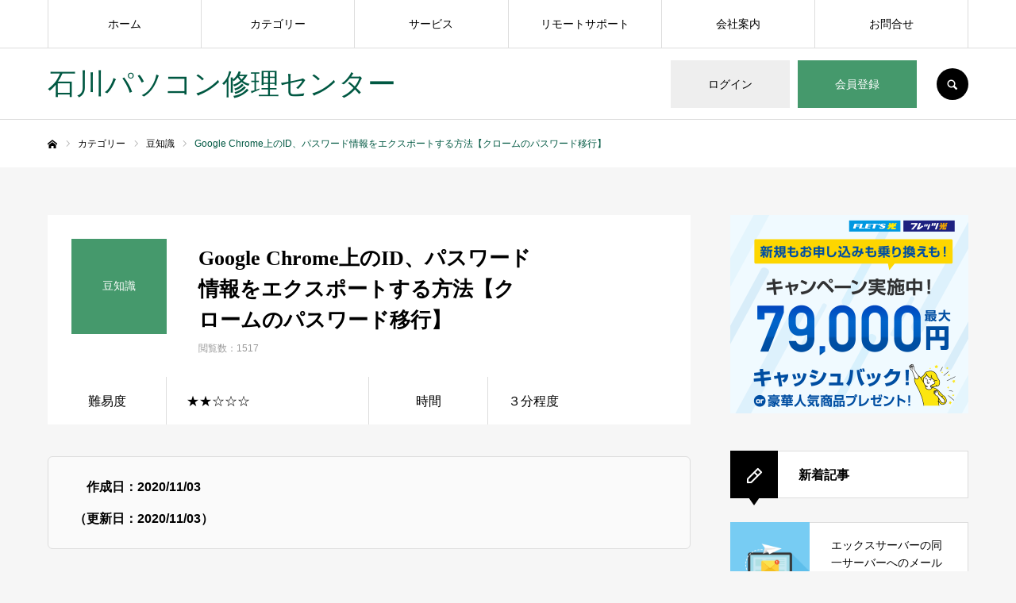

--- FILE ---
content_type: text/html; charset=UTF-8
request_url: https://ishi-pc.net/colum/chrome-export/
body_size: 47348
content:
	 <!DOCTYPE html>
<html class="pc" dir="ltr" lang="ja" prefix="og: https://ogp.me/ns#">
<head prefix="og: http://ogp.me/ns# fb: http://ogp.me/ns/fb#"><meta charset="UTF-8"><script>if(navigator.userAgent.match(/MSIE|Internet Explorer/i)||navigator.userAgent.match(/Trident\/7\..*?rv:11/i)){var href=document.location.href;if(!href.match(/[?&]nowprocket/)){if(href.indexOf("?")==-1){if(href.indexOf("#")==-1){document.location.href=href+"?nowprocket=1"}else{document.location.href=href.replace("#","?nowprocket=1#")}}else{if(href.indexOf("#")==-1){document.location.href=href+"&nowprocket=1"}else{document.location.href=href.replace("#","&nowprocket=1#")}}}}</script><script>(()=>{class RocketLazyLoadScripts{constructor(){this.v="2.0.4",this.userEvents=["keydown","keyup","mousedown","mouseup","mousemove","mouseover","mouseout","touchmove","touchstart","touchend","touchcancel","wheel","click","dblclick","input"],this.attributeEvents=["onblur","onclick","oncontextmenu","ondblclick","onfocus","onmousedown","onmouseenter","onmouseleave","onmousemove","onmouseout","onmouseover","onmouseup","onmousewheel","onscroll","onsubmit"]}async t(){this.i(),this.o(),/iP(ad|hone)/.test(navigator.userAgent)&&this.h(),this.u(),this.l(this),this.m(),this.k(this),this.p(this),this._(),await Promise.all([this.R(),this.L()]),this.lastBreath=Date.now(),this.S(this),this.P(),this.D(),this.O(),this.M(),await this.C(this.delayedScripts.normal),await this.C(this.delayedScripts.defer),await this.C(this.delayedScripts.async),await this.T(),await this.F(),await this.j(),await this.A(),window.dispatchEvent(new Event("rocket-allScriptsLoaded")),this.everythingLoaded=!0,this.lastTouchEnd&&await new Promise(t=>setTimeout(t,500-Date.now()+this.lastTouchEnd)),this.I(),this.H(),this.U(),this.W()}i(){this.CSPIssue=sessionStorage.getItem("rocketCSPIssue"),document.addEventListener("securitypolicyviolation",t=>{this.CSPIssue||"script-src-elem"!==t.violatedDirective||"data"!==t.blockedURI||(this.CSPIssue=!0,sessionStorage.setItem("rocketCSPIssue",!0))},{isRocket:!0})}o(){window.addEventListener("pageshow",t=>{this.persisted=t.persisted,this.realWindowLoadedFired=!0},{isRocket:!0}),window.addEventListener("pagehide",()=>{this.onFirstUserAction=null},{isRocket:!0})}h(){let t;function e(e){t=e}window.addEventListener("touchstart",e,{isRocket:!0}),window.addEventListener("touchend",function i(o){o.changedTouches[0]&&t.changedTouches[0]&&Math.abs(o.changedTouches[0].pageX-t.changedTouches[0].pageX)<10&&Math.abs(o.changedTouches[0].pageY-t.changedTouches[0].pageY)<10&&o.timeStamp-t.timeStamp<200&&(window.removeEventListener("touchstart",e,{isRocket:!0}),window.removeEventListener("touchend",i,{isRocket:!0}),"INPUT"===o.target.tagName&&"text"===o.target.type||(o.target.dispatchEvent(new TouchEvent("touchend",{target:o.target,bubbles:!0})),o.target.dispatchEvent(new MouseEvent("mouseover",{target:o.target,bubbles:!0})),o.target.dispatchEvent(new PointerEvent("click",{target:o.target,bubbles:!0,cancelable:!0,detail:1,clientX:o.changedTouches[0].clientX,clientY:o.changedTouches[0].clientY})),event.preventDefault()))},{isRocket:!0})}q(t){this.userActionTriggered||("mousemove"!==t.type||this.firstMousemoveIgnored?"keyup"===t.type||"mouseover"===t.type||"mouseout"===t.type||(this.userActionTriggered=!0,this.onFirstUserAction&&this.onFirstUserAction()):this.firstMousemoveIgnored=!0),"click"===t.type&&t.preventDefault(),t.stopPropagation(),t.stopImmediatePropagation(),"touchstart"===this.lastEvent&&"touchend"===t.type&&(this.lastTouchEnd=Date.now()),"click"===t.type&&(this.lastTouchEnd=0),this.lastEvent=t.type,t.composedPath&&t.composedPath()[0].getRootNode()instanceof ShadowRoot&&(t.rocketTarget=t.composedPath()[0]),this.savedUserEvents.push(t)}u(){this.savedUserEvents=[],this.userEventHandler=this.q.bind(this),this.userEvents.forEach(t=>window.addEventListener(t,this.userEventHandler,{passive:!1,isRocket:!0})),document.addEventListener("visibilitychange",this.userEventHandler,{isRocket:!0})}U(){this.userEvents.forEach(t=>window.removeEventListener(t,this.userEventHandler,{passive:!1,isRocket:!0})),document.removeEventListener("visibilitychange",this.userEventHandler,{isRocket:!0}),this.savedUserEvents.forEach(t=>{(t.rocketTarget||t.target).dispatchEvent(new window[t.constructor.name](t.type,t))})}m(){const t="return false",e=Array.from(this.attributeEvents,t=>"data-rocket-"+t),i="["+this.attributeEvents.join("],[")+"]",o="[data-rocket-"+this.attributeEvents.join("],[data-rocket-")+"]",s=(e,i,o)=>{o&&o!==t&&(e.setAttribute("data-rocket-"+i,o),e["rocket"+i]=new Function("event",o),e.setAttribute(i,t))};new MutationObserver(t=>{for(const n of t)"attributes"===n.type&&(n.attributeName.startsWith("data-rocket-")||this.everythingLoaded?n.attributeName.startsWith("data-rocket-")&&this.everythingLoaded&&this.N(n.target,n.attributeName.substring(12)):s(n.target,n.attributeName,n.target.getAttribute(n.attributeName))),"childList"===n.type&&n.addedNodes.forEach(t=>{if(t.nodeType===Node.ELEMENT_NODE)if(this.everythingLoaded)for(const i of[t,...t.querySelectorAll(o)])for(const t of i.getAttributeNames())e.includes(t)&&this.N(i,t.substring(12));else for(const e of[t,...t.querySelectorAll(i)])for(const t of e.getAttributeNames())this.attributeEvents.includes(t)&&s(e,t,e.getAttribute(t))})}).observe(document,{subtree:!0,childList:!0,attributeFilter:[...this.attributeEvents,...e]})}I(){this.attributeEvents.forEach(t=>{document.querySelectorAll("[data-rocket-"+t+"]").forEach(e=>{this.N(e,t)})})}N(t,e){const i=t.getAttribute("data-rocket-"+e);i&&(t.setAttribute(e,i),t.removeAttribute("data-rocket-"+e))}k(t){Object.defineProperty(HTMLElement.prototype,"onclick",{get(){return this.rocketonclick||null},set(e){this.rocketonclick=e,this.setAttribute(t.everythingLoaded?"onclick":"data-rocket-onclick","this.rocketonclick(event)")}})}S(t){function e(e,i){let o=e[i];e[i]=null,Object.defineProperty(e,i,{get:()=>o,set(s){t.everythingLoaded?o=s:e["rocket"+i]=o=s}})}e(document,"onreadystatechange"),e(window,"onload"),e(window,"onpageshow");try{Object.defineProperty(document,"readyState",{get:()=>t.rocketReadyState,set(e){t.rocketReadyState=e},configurable:!0}),document.readyState="loading"}catch(t){console.log("WPRocket DJE readyState conflict, bypassing")}}l(t){this.originalAddEventListener=EventTarget.prototype.addEventListener,this.originalRemoveEventListener=EventTarget.prototype.removeEventListener,this.savedEventListeners=[],EventTarget.prototype.addEventListener=function(e,i,o){o&&o.isRocket||!t.B(e,this)&&!t.userEvents.includes(e)||t.B(e,this)&&!t.userActionTriggered||e.startsWith("rocket-")||t.everythingLoaded?t.originalAddEventListener.call(this,e,i,o):(t.savedEventListeners.push({target:this,remove:!1,type:e,func:i,options:o}),"mouseenter"!==e&&"mouseleave"!==e||t.originalAddEventListener.call(this,e,t.savedUserEvents.push,o))},EventTarget.prototype.removeEventListener=function(e,i,o){o&&o.isRocket||!t.B(e,this)&&!t.userEvents.includes(e)||t.B(e,this)&&!t.userActionTriggered||e.startsWith("rocket-")||t.everythingLoaded?t.originalRemoveEventListener.call(this,e,i,o):t.savedEventListeners.push({target:this,remove:!0,type:e,func:i,options:o})}}J(t,e){this.savedEventListeners=this.savedEventListeners.filter(i=>{let o=i.type,s=i.target||window;return e!==o||t!==s||(this.B(o,s)&&(i.type="rocket-"+o),this.$(i),!1)})}H(){EventTarget.prototype.addEventListener=this.originalAddEventListener,EventTarget.prototype.removeEventListener=this.originalRemoveEventListener,this.savedEventListeners.forEach(t=>this.$(t))}$(t){t.remove?this.originalRemoveEventListener.call(t.target,t.type,t.func,t.options):this.originalAddEventListener.call(t.target,t.type,t.func,t.options)}p(t){let e;function i(e){return t.everythingLoaded?e:e.split(" ").map(t=>"load"===t||t.startsWith("load.")?"rocket-jquery-load":t).join(" ")}function o(o){function s(e){const s=o.fn[e];o.fn[e]=o.fn.init.prototype[e]=function(){return this[0]===window&&t.userActionTriggered&&("string"==typeof arguments[0]||arguments[0]instanceof String?arguments[0]=i(arguments[0]):"object"==typeof arguments[0]&&Object.keys(arguments[0]).forEach(t=>{const e=arguments[0][t];delete arguments[0][t],arguments[0][i(t)]=e})),s.apply(this,arguments),this}}if(o&&o.fn&&!t.allJQueries.includes(o)){const e={DOMContentLoaded:[],"rocket-DOMContentLoaded":[]};for(const t in e)document.addEventListener(t,()=>{e[t].forEach(t=>t())},{isRocket:!0});o.fn.ready=o.fn.init.prototype.ready=function(i){function s(){parseInt(o.fn.jquery)>2?setTimeout(()=>i.bind(document)(o)):i.bind(document)(o)}return"function"==typeof i&&(t.realDomReadyFired?!t.userActionTriggered||t.fauxDomReadyFired?s():e["rocket-DOMContentLoaded"].push(s):e.DOMContentLoaded.push(s)),o([])},s("on"),s("one"),s("off"),t.allJQueries.push(o)}e=o}t.allJQueries=[],o(window.jQuery),Object.defineProperty(window,"jQuery",{get:()=>e,set(t){o(t)}})}P(){const t=new Map;document.write=document.writeln=function(e){const i=document.currentScript,o=document.createRange(),s=i.parentElement;let n=t.get(i);void 0===n&&(n=i.nextSibling,t.set(i,n));const c=document.createDocumentFragment();o.setStart(c,0),c.appendChild(o.createContextualFragment(e)),s.insertBefore(c,n)}}async R(){return new Promise(t=>{this.userActionTriggered?t():this.onFirstUserAction=t})}async L(){return new Promise(t=>{document.addEventListener("DOMContentLoaded",()=>{this.realDomReadyFired=!0,t()},{isRocket:!0})})}async j(){return this.realWindowLoadedFired?Promise.resolve():new Promise(t=>{window.addEventListener("load",t,{isRocket:!0})})}M(){this.pendingScripts=[];this.scriptsMutationObserver=new MutationObserver(t=>{for(const e of t)e.addedNodes.forEach(t=>{"SCRIPT"!==t.tagName||t.noModule||t.isWPRocket||this.pendingScripts.push({script:t,promise:new Promise(e=>{const i=()=>{const i=this.pendingScripts.findIndex(e=>e.script===t);i>=0&&this.pendingScripts.splice(i,1),e()};t.addEventListener("load",i,{isRocket:!0}),t.addEventListener("error",i,{isRocket:!0}),setTimeout(i,1e3)})})})}),this.scriptsMutationObserver.observe(document,{childList:!0,subtree:!0})}async F(){await this.X(),this.pendingScripts.length?(await this.pendingScripts[0].promise,await this.F()):this.scriptsMutationObserver.disconnect()}D(){this.delayedScripts={normal:[],async:[],defer:[]},document.querySelectorAll("script[type$=rocketlazyloadscript]").forEach(t=>{t.hasAttribute("data-rocket-src")?t.hasAttribute("async")&&!1!==t.async?this.delayedScripts.async.push(t):t.hasAttribute("defer")&&!1!==t.defer||"module"===t.getAttribute("data-rocket-type")?this.delayedScripts.defer.push(t):this.delayedScripts.normal.push(t):this.delayedScripts.normal.push(t)})}async _(){await this.L();let t=[];document.querySelectorAll("script[type$=rocketlazyloadscript][data-rocket-src]").forEach(e=>{let i=e.getAttribute("data-rocket-src");if(i&&!i.startsWith("data:")){i.startsWith("//")&&(i=location.protocol+i);try{const o=new URL(i).origin;o!==location.origin&&t.push({src:o,crossOrigin:e.crossOrigin||"module"===e.getAttribute("data-rocket-type")})}catch(t){}}}),t=[...new Map(t.map(t=>[JSON.stringify(t),t])).values()],this.Y(t,"preconnect")}async G(t){if(await this.K(),!0!==t.noModule||!("noModule"in HTMLScriptElement.prototype))return new Promise(e=>{let i;function o(){(i||t).setAttribute("data-rocket-status","executed"),e()}try{if(navigator.userAgent.includes("Firefox/")||""===navigator.vendor||this.CSPIssue)i=document.createElement("script"),[...t.attributes].forEach(t=>{let e=t.nodeName;"type"!==e&&("data-rocket-type"===e&&(e="type"),"data-rocket-src"===e&&(e="src"),i.setAttribute(e,t.nodeValue))}),t.text&&(i.text=t.text),t.nonce&&(i.nonce=t.nonce),i.hasAttribute("src")?(i.addEventListener("load",o,{isRocket:!0}),i.addEventListener("error",()=>{i.setAttribute("data-rocket-status","failed-network"),e()},{isRocket:!0}),setTimeout(()=>{i.isConnected||e()},1)):(i.text=t.text,o()),i.isWPRocket=!0,t.parentNode.replaceChild(i,t);else{const i=t.getAttribute("data-rocket-type"),s=t.getAttribute("data-rocket-src");i?(t.type=i,t.removeAttribute("data-rocket-type")):t.removeAttribute("type"),t.addEventListener("load",o,{isRocket:!0}),t.addEventListener("error",i=>{this.CSPIssue&&i.target.src.startsWith("data:")?(console.log("WPRocket: CSP fallback activated"),t.removeAttribute("src"),this.G(t).then(e)):(t.setAttribute("data-rocket-status","failed-network"),e())},{isRocket:!0}),s?(t.fetchPriority="high",t.removeAttribute("data-rocket-src"),t.src=s):t.src="data:text/javascript;base64,"+window.btoa(unescape(encodeURIComponent(t.text)))}}catch(i){t.setAttribute("data-rocket-status","failed-transform"),e()}});t.setAttribute("data-rocket-status","skipped")}async C(t){const e=t.shift();return e?(e.isConnected&&await this.G(e),this.C(t)):Promise.resolve()}O(){this.Y([...this.delayedScripts.normal,...this.delayedScripts.defer,...this.delayedScripts.async],"preload")}Y(t,e){this.trash=this.trash||[];let i=!0;var o=document.createDocumentFragment();t.forEach(t=>{const s=t.getAttribute&&t.getAttribute("data-rocket-src")||t.src;if(s&&!s.startsWith("data:")){const n=document.createElement("link");n.href=s,n.rel=e,"preconnect"!==e&&(n.as="script",n.fetchPriority=i?"high":"low"),t.getAttribute&&"module"===t.getAttribute("data-rocket-type")&&(n.crossOrigin=!0),t.crossOrigin&&(n.crossOrigin=t.crossOrigin),t.integrity&&(n.integrity=t.integrity),t.nonce&&(n.nonce=t.nonce),o.appendChild(n),this.trash.push(n),i=!1}}),document.head.appendChild(o)}W(){this.trash.forEach(t=>t.remove())}async T(){try{document.readyState="interactive"}catch(t){}this.fauxDomReadyFired=!0;try{await this.K(),this.J(document,"readystatechange"),document.dispatchEvent(new Event("rocket-readystatechange")),await this.K(),document.rocketonreadystatechange&&document.rocketonreadystatechange(),await this.K(),this.J(document,"DOMContentLoaded"),document.dispatchEvent(new Event("rocket-DOMContentLoaded")),await this.K(),this.J(window,"DOMContentLoaded"),window.dispatchEvent(new Event("rocket-DOMContentLoaded"))}catch(t){console.error(t)}}async A(){try{document.readyState="complete"}catch(t){}try{await this.K(),this.J(document,"readystatechange"),document.dispatchEvent(new Event("rocket-readystatechange")),await this.K(),document.rocketonreadystatechange&&document.rocketonreadystatechange(),await this.K(),this.J(window,"load"),window.dispatchEvent(new Event("rocket-load")),await this.K(),window.rocketonload&&window.rocketonload(),await this.K(),this.allJQueries.forEach(t=>t(window).trigger("rocket-jquery-load")),await this.K(),this.J(window,"pageshow");const t=new Event("rocket-pageshow");t.persisted=this.persisted,window.dispatchEvent(t),await this.K(),window.rocketonpageshow&&window.rocketonpageshow({persisted:this.persisted})}catch(t){console.error(t)}}async K(){Date.now()-this.lastBreath>45&&(await this.X(),this.lastBreath=Date.now())}async X(){return document.hidden?new Promise(t=>setTimeout(t)):new Promise(t=>requestAnimationFrame(t))}B(t,e){return e===document&&"readystatechange"===t||(e===document&&"DOMContentLoaded"===t||(e===window&&"DOMContentLoaded"===t||(e===window&&"load"===t||e===window&&"pageshow"===t)))}static run(){(new RocketLazyLoadScripts).t()}}RocketLazyLoadScripts.run()})();</script>

<!--[if IE]><meta http-equiv="X-UA-Compatible" content="IE=edge"><![endif]-->
<meta name="viewport" content="width=device-width">
<meta name="format-detection" content="telephone=no">
<title>Google Chrome上のID、パスワード情報をエクスポートする方法【クロームのパスワード移行】 | 石川パソコン修理センター</title>
<link data-rocket-prefetch href="https://assets.pinterest.com" rel="dns-prefetch">
<link data-rocket-prefetch href="https://pagead2.googlesyndication.com" rel="dns-prefetch">
<link data-rocket-prefetch href="https://www.gstatic.com" rel="dns-prefetch">
<link data-rocket-prefetch href="https://connect.facebook.net" rel="dns-prefetch">
<link data-rocket-prefetch href="https://platform.twitter.com" rel="dns-prefetch">
<link data-rocket-prefetch href="https://webfonts.xserver.jp" rel="dns-prefetch">
<link data-rocket-prefetch href="https://aml.valuecommerce.com" rel="dns-prefetch">
<link data-rocket-prefetch href="https://www.googletagmanager.com" rel="dns-prefetch">
<link data-rocket-prefetch href="https://b.st-hatena.com" rel="dns-prefetch">
<link data-rocket-prefetch href="https://widgets.getpocket.com" rel="dns-prefetch">
<link data-rocket-prefetch href="https://www.google.com" rel="dns-prefetch">
<style id="wpr-usedcss">img:is([sizes=auto i],[sizes^="auto," i]){contain-intrinsic-size:3000px 1500px}.sdm_post_title{font-size:26px;font-weight:700;margin-bottom:20px}.sdm_general_error_msg{color:red}.sdm_disabled_button{opacity:.2}@font-face{font-display:swap;font-family:design_plus;src:url('https://ishi-pc.net/wp-content/themes/every_tcd075/fonts/design_plus.eot?v=1.6');src:url('https://ishi-pc.net/wp-content/themes/every_tcd075/fonts/design_plus.eot?v=1.6#iefix') format('embedded-opentype'),url('https://ishi-pc.net/wp-content/themes/every_tcd075/fonts/design_plus.woff?v=1.6') format('woff'),url('https://ishi-pc.net/wp-content/themes/every_tcd075/fonts/design_plus.ttf?v=1.6') format('truetype'),url('https://ishi-pc.net/wp-content/themes/every_tcd075/fonts/design_plus.svg?v=1.6#design_plus') format('svg');font-weight:400;font-style:normal}@font-face{font-display:swap;font-family:headline_icon;src:url('https://ishi-pc.net/wp-content/themes/every_tcd075/fonts/headline_icon.eot?v=1.4');src:url('https://ishi-pc.net/wp-content/themes/every_tcd075/fonts/headline_icon.eot?v=1.4#iefix') format('embedded-opentype'),url('https://ishi-pc.net/wp-content/themes/every_tcd075/fonts/headline_icon.woff?v=1.4') format('woff'),url('https://ishi-pc.net/wp-content/themes/every_tcd075/fonts/headline_icon.ttf?v=1.4') format('truetype'),url('https://ishi-pc.net/wp-content/themes/every_tcd075/fonts/headline_icon.svg?v=1.4#headline_icon') format('svg');font-weight:400;font-style:normal}a,address,article,big,body,canvas,caption,center,cite,code,dd,div,dl,dt,em,embed,fieldset,footer,form,h1,h2,h3,h4,header,html,i,iframe,img,ins,label,legend,li,nav,object,ol,p,pre,section,small,span,strike,strong,sub,sup,table,tbody,th,time,tr,tt,ul,video{margin:0;padding:0;border:0;outline:0;font-size:100%;vertical-align:baseline}article,footer,header,nav,section{display:block}html{overflow-y:scroll;-webkit-text-size-adjust:100%}ol,ul{list-style:none}a:focus{outline:0}ins{text-decoration:none}table{border-collapse:collapse;border-spacing:0;width:100%}hr{display:block;height:1px;border:0;border-top:1px solid #ccc;margin:1em 0;padding:0}button,input,select,textarea{outline:0;-webkit-box-sizing:border-box;box-sizing:border-box;font-size:100%}input,textarea{background-image:-webkit-linear-gradient(hsla(0,0%,100%,0),hsla(0,0%,100%,0));-webkit-appearance:none;border-radius:0}input[type=checkbox]{-webkit-appearance:checkbox}input[type=radio]{-webkit-appearance:radio}button::-moz-focus-inner,input::-moz-focus-inner{border:0;padding:0}iframe{max-width:100%}.clearfix::after{display:block;clear:both;content:""}body{background:#f6f6f6;font-family:Arial,sans-serif;font-size:14px;line-height:1;width:100%;position:relative;-webkit-font-smoothing:antialiased}a{text-decoration:none}a,a:after,a:before,input{-webkit-transition-property:background-color,color;-webkit-transition-duration:.2s;-webkit-transition-timing-function:ease;transition-property:background-color,color;transition-duration:.2s;transition-timing-function:ease}.hide{display:none}#container{position:relative;height:100%}#main_contents{width:1160px;margin:0 auto;padding:60px 0 150px}#main_col{width:810px;float:left}#side_col{width:300px;float:right}.design_headline{font-weight:600!important;background:#fff;height:60px;line-height:60px;padding:0 25px 0 85px;font-size:20px;border:1px solid #ddd;position:relative;margin:0 0 30px;-webkit-box-sizing:border-box;box-sizing:border-box}.design_headline:before{content:'';display:block;float:left;background:url(https://ishi-pc.net/wp-content/themes/every_tcd075/img/icon/icon_pencil.png) center no-repeat #000;width:60px;height:60px;line-height:60px;margin:0;position:absolute;top:-1px;left:-1px;color:#fff;text-align:center;font-weight:400;-webkit-font-smoothing:antialiased;-moz-osx-font-smoothing:grayscale}.design_headline:after{content:'';display:block;position:absolute;left:22px;bottom:-10px;width:0;height:0;border-style:solid;border-width:10px 7px 0;border-color:#000 transparent transparent}#global_menu>ul>li.active_button>a:after{height:4px}.megamenu_blog_list{display:none;overflow:hidden;width:100%;position:absolute;top:60px;z-index:100;background:#fff;border-top:1px solid #ddd;left:0;right:0;margin:auto}.megamenu_blog_list .menu_area{width:200px}.megamenu_blog_list .menu_area a{display:block;height:58px;line-height:58px;font-weight:600;padding:0 25px}.megamenu_blog_list .menu_area a:hover,.megamenu_blog_list .menu_area li.active a{color:#000}.megamenu_blog_list .post_list{display:none;padding:12px 12px 0;min-height:474px;background:#333;-webkit-box-sizing:border-box;box-sizing:border-box}.megamenu_blog_list .post_list:first-child{display:block}.megamenu_blog_list .post_list li{width:304px;height:142px;float:left;margin:0 12px 12px 0;padding:17px;background:#fff;-webkit-box-sizing:border-box;box-sizing:border-box}.megamenu_blog_list .post_list li:nth-child(3n){margin-right:0}.megamenu_blog_list .post_list li a{display:block;width:100%;height:100%;position:relative}.megamenu_blog_list .post_list .image_wrap{display:block;width:110px;height:110px;margin:0 25px 0 0;position:relative;z-index:1;overflow:hidden;float:left}.megamenu_blog_list .post_list .image{width:100%;height:100%!important;display:block;overflow:hidden;position:relative;z-index:2}.megamenu_blog_list .post_list li .title{line-height:2;font-size:14px;overflow:hidden;font-weight:600;max-height:8em;z-index:2;-webkit-box-sizing:border-box;box-sizing:border-box}.megamenu_blog_list .post_list li .title span{display:-webkit-box;-webkit-box-orient:vertical;-webkit-line-clamp:4}.megamenu_blog_list .register_link .title_area{filter:blur(4px);color:#000!important}.megamenu_blog_list .register_link .title_area{position:relative}.megamenu_blog_list .register_link:after{display:block;font-family:headline_icon;content:'\e903';font-size:18px;width:18px;height:18px;line-height:18px;position:absolute;top:42px;right:18px;z-index:11;color:#d90000;text-align:center;font-weight:400;-webkit-font-smoothing:antialiased;-moz-osx-font-smoothing:grayscale}.recipe_list{margin-top:-16px}.recipe_list .item{width:calc(100% / 3 - 11px);height:250px;float:left;position:relative;margin:12px 16px 0 0}.recipe_list .item:nth-child(3n){margin-right:0}.recipe_list.type2 .item{height:365px}.recipe_list .link{display:block}.recipe_list .image_wrap{display:block;width:100%;height:145px;position:relative;z-index:1;overflow:hidden}.recipe_list .image{width:100%;height:145px!important;display:block;overflow:hidden;position:relative;z-index:2}.recipe_list.type2 .image_wrap{height:260px}.recipe_list.type2 .image{height:260px!important}.recipe_list .title_area{border:1px solid #ddd;border-top:none;display:block;height:105px;padding:16px 23px;position:relative;background:#fff;-webkit-box-sizing:border-box;box-sizing:border-box}.recipe_list .title_area .title a{display:block;line-height:1.6;color:#000;max-height:3em;overflow:hidden;font-weight:500;-webkit-transition-property:color;-webkit-transition-duration:.15s;-webkit-transition-timing-function:ease;transition-property:color;transition-duration:.15s;transition-timing-function:ease}.recipe_list .title_area .title span{display:-webkit-box;-webkit-box-orient:vertical;-webkit-line-clamp:2}.recipe_list .title_area .post_meta{font-size:12px;line-height:1;color:#999;margin-top:10px;-webkit-transition-property:color;-webkit-transition-duration:.2s;-webkit-transition-timing-function:ease;transition-property:color;transition-duration:.2s;transition-timing-function:ease}.recipe_list .title_area .post_meta a{color:#999}.recipe_list .title_area .post_meta a:after{content:',';color:#999}.recipe_list .title_area .post_meta a:last-child:after,.recipe_list .title_area .post_meta a:only-child:after{display:none}.recipe_list .title_area .post_meta a:hover{color:#ff7f00}.recipe_list .category{position:absolute;top:0;left:0;z-index:10;min-width:80px;height:30px;line-height:30px;background:#000;color:#fff;text-align:center;font-size:12px;-webkit-box-sizing:border-box;box-sizing:border-box}.recipe_list .register_link .title{filter:blur(4px);color:#000!important}.recipe_list .register_link a:hover{color:#000!important}.recipe_list .register_link .post_meta{filter:blur(4px);color:#999!important}#ranking_list_tab{background:#fff;border:1px solid #ddd}#ranking_list_tab li{font-weight:600;width:calc(100% / 4);float:left;text-align:center;cursor:pointer;height:58px;line-height:58px;overflow:hidden;-webkit-box-sizing:border-box;box-sizing:border-box}#ranking_list_tab li+li{border-left:1px solid #ddd}#ranking_list_tab li a{display:block}#ranking_list_tab li.active a{color:#000}.ranking_list_tab_content{display:none}#recipe_title_area{background:#fff;position:relative;padding:30px}#recipe_title_area .parent_category{font-size:14px;width:120px;height:120px;line-height:1.6;text-align:center;color:#fff;float:left;margin-right:40px;padding:0 10px;-webkit-box-sizing:border-box;box-sizing:border-box;display:-webkit-box;display:-ms-flexbox;display:-webkit-flex;display:flex;-ms-flex-wrap:wrap;-webkit-flex-wrap:wrap;flex-wrap:wrap;-ms-justify-content:center;-webkit-justify-content:center;justify-content:center;-ms-align-items:center;-webkit-align-items:center;align-items:center}#recipe_title_area .title_area{float:left;width:-webkit-calc(100% - 160px);width:calc(100% - 160px)}#recipe_title_area .title{font-size:26px;font-weight:600;padding:5px 170px 0 0;line-height:1.5}#recipe_title_area .meta li{float:left;font-size:12px;color:#999;margin:10px 10px 0 0;padding:0 10px 0 0;border-right:1px solid #ddd}#recipe_title_area .meta li:last-child{border:none}#recipe_title_area .meta li a{color:#999}#recipe_title_area .like_button{position:absolute;right:30px;top:30px;padding:0 15px 0 30px;height:35px;line-height:35px;font-size:12px;text-align:center;border:1px solid #ff8001;color:#ff8001;border-radius:10px;-webkit-box-sizing:border-box;box-sizing:border-box}#recipe_title_area .like_button:before{display:block;font-family:design_plus;content:'\e87d';width:14px;height:14px;line-height:14px;color:#ff8001;position:absolute;top:2px;bottom:0;margin:auto;left:12px;text-indent:0;-webkit-transition-property:color;-webkit-transition-duration:.35s;-webkit-transition-timing-function:ease;transition-property:color;transition-duration:.35s;transition-timing-function:ease;-webkit-font-smoothing:antialiased;-moz-osx-font-smoothing:grayscale}#recipe_title_area .like_button.active,#recipe_title_area .like_button:hover{background:#ff8001;color:#fff!important}#recipe_title_area .like_button.active:before,#recipe_title_area .like_button:hover:before{color:#fff!important}#recipe_title_area .like_button.active{pointer-events:none}#recipe_title_area .like_message{pointer-events:none;font-size:11px;opacity:0;position:absolute;min-width:150px;padding:0 10px;display:block;top:-50px;background:#ff8001;color:#fff;height:30px;line-height:30px;left:50%;-ms-transform:translateX(-50%);-webkit-transform:translateX(-50%);transform:translateX(-50%)}#recipe_title_area .like_message:after{content:'';display:block;position:absolute;width:0;height:0;left:50%;-ms-transform:translateX(-50%);-webkit-transform:translateX(-50%);transform:translateX(-50%);border-style:solid;border-width:8px 6px 0;border-color:#ff8001 transparent transparent}#recipe_title_area a.clicked .like_message{-webkit-animation:2.5s cubic-bezier(.165,.84,.44,1) forwards like_animation;animation:2.5s cubic-bezier(.165,.84,.44,1) forwards like_animation}@-webkit-keyframes like_animation{0%{top:-40px}20%{opacity:1;top:-50px}70%{opacity:1}100%{opacity:0}}@keyframes like_animation{0%{top:-40px}20%{opacity:1;top:-50px}70%{opacity:1}100%{opacity:0}}#recipe_main_content{margin-bottom:40px}#recipe_video_data{font-size:16px;background:#fff;margin:0 0 40px;padding:0}#recipe_video_data dt{width:150px;height:60px;line-height:62px;float:left;text-align:center;border-right:1px solid #ddd;-webkit-box-sizing:border-box;box-sizing:border-box}#recipe_video_data dd{width:calc(50% - 150px);height:60px;line-height:62px;float:left;border-right:1px solid #ddd;padding:0 25px;-webkit-box-sizing:border-box;box-sizing:border-box}#recipe_video_data dd:last-child{border:none}#recipe_image_slider{position:relative;width:100%;height:500px}#recipe_image_slider .item{width:100%;height:500px}#recipe_image_slider .slick-arrow{border:none;background:0 0;width:24px;height:24px;overflow:hidden;text-indent:-400px;position:absolute;z-index:9;cursor:pointer;-webkit-transition:.3s ease-in-out;transition:all .3s ease-in-out}#recipe_image_slider .slick-prev{position:absolute;left:30px;top:50%;-ms-transform:translateY(-50%);-webkit-transform:translateY(-50%);transform:translateY(-50%)}#recipe_image_slider .slick-next{position:absolute;right:30px;top:50%;-ms-transform:translateY(-50%);-webkit-transform:translateY(-50%);transform:translateY(-50%)}#recipe_image_slider .slick-arrow:after{display:block;font-family:design_plus;font-size:24px;width:24px;height:24px;line-height:24px;color:#fff;position:absolute;text-indent:0;-webkit-transition-property:color;-webkit-transition-duration:.2s;-webkit-transition-timing-function:ease;transition-property:color;transition-duration:.2s;transition-timing-function:ease;-webkit-font-smoothing:antialiased;-moz-osx-font-smoothing:grayscale}#recipe_image_slider .slick-prev:after{content:'\e90f';top:0;left:0}#recipe_image_slider .slick-next:after{content:'\e910';top:0;left:0}#recipe_image_slider .slick-arrow:hover:after{color:#ff8000}#recipe_image_slider .slick-dots{position:absolute;z-index:10;text-align:center;bottom:25px;width:100%;font-size:0}#recipe_image_slider .slick-dots li{display:inline-block;width:12px;height:12px;margin:0 4px;font-size:12px}#recipe_image_slider .slick-dots button{cursor:pointer;border:none;color:transparent;width:12px;height:12px;display:block;font-size:0;background:0 0;position:relative}#recipe_image_slider .slick-dots button::before{content:'';display:block;width:12px;height:12px;line-height:13px;background:#fff;border-radius:20px;position:absolute;top:0;left:0}#recipe_image_slider .slick-dots .slick-active button::before,#recipe_image_slider .slick-dots button:hover::before{background:#ff8000}.recipe_point{margin:0 0 50px}.recipe_point .design_headline{font-weight:600}.recipe_point .post_content{border:1px solid #ddd;background:#fff;padding:20px 30px}.recipe_point .post_content p:last-child{margin-bottom:0}body.single-recipe #next_prev_post{margin:0 0 50px}#related_recipe .design_headline{font-weight:600}#index_slider .slick-dots{position:absolute;z-index:10;text-align:center;bottom:30px;width:100%;font-size:0}#index_slider .slick-dots li{display:inline-block;width:12px;height:12px;margin:0 5px;font-size:12px}#index_slider .slick-dots button{cursor:pointer;border:none;color:transparent;width:12px;height:12px;display:block;font-size:0;background:0 0;position:relative}#index_slider .slick-dots button::before{content:'';display:block;width:12px;height:12px;line-height:13px;background:#bbb;border-radius:20px;position:absolute;top:0;left:0}#index_slider .slick-dots .slick-active button::before,#index_slider .slick-dots button:hover::before{background:#fff}#index_slider .item.slick-active .caption .animate1{-webkit-animation:1.4s cubic-bezier(.165,.84,.44,1) 2s forwards opacityAnimation;animation:1.4s cubic-bezier(.165,.84,.44,1) 2s forwards opacityAnimation}#index_slider .item.slick-active .caption .animate2{-webkit-animation:1.4s cubic-bezier(.165,.84,.44,1) 3s forwards opacityAnimation;animation:1.4s cubic-bezier(.165,.84,.44,1) 3s forwards opacityAnimation}#index_slider .item.slick-active .caption .animate3{-webkit-animation:1.4s cubic-bezier(.165,.84,.44,1) 4s forwards opacityAnimation;animation:1.4s cubic-bezier(.165,.84,.44,1) 4s forwards opacityAnimation}#index_slider.animation_type1 .item.slick-active .image_wrap{animation:1s cubic-bezier(.165,.84,.44,1) forwards index_slider_type1_next}#index_slider.animation_type2 .item.slick-active .image_wrap{animation:1s cubic-bezier(.165,.84,.44,1) forwards index_slider_type2_odd_next}#index_slider.animation_type2 .item.slick-active .slice_image:nth-child(2n) .image_wrap{animation:1s cubic-bezier(.165,.84,.44,1) forwards index_slider_type2_even_next}#index_slider.animation_type3 .item.slick-active .image_wrap{animation:1s cubic-bezier(.165,.84,.44,1) forwards index_slider_type3_odd_next}#index_slider.animation_type3 .item.slick-active .slice_image:nth-child(2n) .image_wrap{animation:1s cubic-bezier(.165,.84,.44,1) forwards index_slider_type3_even_next}#index_slider.animation_type4 .item.slick-active .image_wrap{animation:1.2s cubic-bezier(.165,.84,.44,1) forwards index_slider_type4_next}#post_list .item{background:#fff;border:1px solid #ddd;margin:0 0 -1px;height:250px;padding:26px;-webkit-box-sizing:border-box;box-sizing:border-box}#post_list .link{width:100%;height:100%;color:#000;background:#fff;position:relative;display:-webkit-box;display:-ms-flexbox;display:-webkit-flex;display:flex;-ms-flex-wrap:wrap;-webkit-flex-wrap:wrap;flex-wrap:wrap;-ms-justify-content:center;-webkit-justify-content:center;justify-content:center;-ms-align-items:center;-webkit-align-items:center;align-items:center}#post_list .image_wrap{display:block;width:200px;height:200px;position:relative;z-index:1;overflow:hidden}#post_list .image{width:100%;height:100%!important;display:block;overflow:hidden;position:relative;z-index:2}#post_list .title_area{width:-webkit-calc(100% - 200px);width:calc(100% - 200px);padding:0 40px;-webkit-box-sizing:border-box;box-sizing:border-box}#post_list .title{font-size:20px;line-height:1.5;font-weight:600;max-height:4.5em;overflow:hidden;-webkit-transition-property:color;-webkit-transition-duration:.3s;-webkit-transition-timing-function:ease;transition-property:color;transition-duration:.3s;transition-timing-function:ease}#post_list .title span{display:-webkit-box;-webkit-box-orient:vertical;-webkit-line-clamp:3}#post_list .post_meta{margin:10px 0 0}#post_list .post_meta li{display:inline;line-height:1.8;font-size:12px;margin:0 5px 0 0;padding:0 10px 0 0;color:#999;position:relative;-webkit-transition-property:color;-webkit-transition-duration:.3s;-webkit-transition-timing-function:ease;transition-property:color;transition-duration:.3s;transition-timing-function:ease}#post_list .post_meta li:first-child:after{content:'';display:block;width:1px;height:11px;background:#ddd;position:absolute;right:0;top:2px}#post_list .post_meta li:only-child:after{display:none}#post_list .post_meta li.category span:after{content:',';margin:0 5px 0 0}#post_list .post_meta li.category span:last-child:after{display:none}#post_list .register_link .title_area{filter:blur(4px)}#post_list .register_link .title{color:#000!important}#post_list .register_link .post_meta li{color:#999!important}body.search .design_headline:before{background:#000;font-family:design_plus;content:'\e915';color:#fff;display:block;font-size:20px;line-height:63px;text-align:center;-webkit-font-smoothing:antialiased;-moz-osx-font-smoothing:grayscale}#page_title{text-align:center;padding:50px 0 45px;font-size:32px;line-height:1.3;font-weight:500;border-bottom:1px solid #ddd}.post_content a:hover{text-decoration:none}#next_prev_post{margin:50px 0 0}#next_prev_post .item{float:left;height:120px;width:50%;position:relative}#next_prev_post a{display:block;position:relative;width:100%;height:100%;color:#000;border:1px solid #ddd;background:#fff!important;-webkit-box-sizing:border-box;box-sizing:border-box}#next_prev_post a:hover{color:#ff8000}#next_prev_post .item:first-child a{border-right:none}#next_prev_post .item:only-child a{border-right:1px solid #ddd}#next_prev_post .title_area{height:120px;width:calc(100% - 150px);position:relative;margin-left:150px;-webkit-box-sizing:border-box;box-sizing:border-box}#next_prev_post .title{font-size:16px;line-height:1.6;max-height:3.2em;overflow:hidden;position:absolute;width:100%;padding:0 30px;top:50%;-ms-transform:translateY(-50%);-webkit-transform:translateY(-50%);transform:translateY(-50%);-webkit-box-sizing:border-box;box-sizing:border-box}#next_prev_post .title span{display:-webkit-box;-webkit-box-orient:vertical;-webkit-line-clamp:2}#next_prev_post .nav{display:none}#next_prev_post .image_wrap{width:100px;height:100px;display:block;position:absolute;top:9px;left:50px;z-index:2;overflow:hidden}#next_prev_post .image_wrap_inner{width:100%;height:100%}#next_prev_post .image{width:100%;height:100%!important;display:block;-webkit-backface-visibility:hidden;backface-visibility:hidden}#next_prev_post a:before{content:'';width:12px;height:12px;line-height:12px;font-family:design_plus;color:#111;font-size:12px;display:block;-webkit-font-smoothing:antialiased;-moz-osx-font-smoothing:grayscale;content:'\e90f';position:absolute;left:18px;margin-top:3px;top:50%;-ms-transform:translateY(-50%);-webkit-transform:translateY(-50%);transform:translateY(-50%)}#next_prev_post a:hover:before{color:#ff8000}#next_prev_post .next_post{float:right}#next_prev_post .next_post .title_area{margin-left:0}#next_prev_post .next_post .image_wrap{left:auto;right:50px}#next_prev_post .next_post a:before{content:'\e910';left:auto;right:20px}#next_prev_post .register_link .title_area{filter:blur(4px);color:#000!important}#next_prev_post .register_link:after{display:block;font-family:headline_icon;content:'\e903';font-size:18px;width:18px;height:18px;line-height:18px;position:absolute;top:50px;right:25px;z-index:11;color:#d90000;text-align:center;font-weight:400;-webkit-font-smoothing:antialiased;-moz-osx-font-smoothing:grayscale}#next_prev_post .next_post .register_link:after{right:auto;left:25px}#header{width:100%;height:150px;z-index:20;position:relative;background:#fff;border-bottom:1px solid #ddd}body.home #header{border-bottom:1px solid #fff}#header_inner{width:1160px;height:150px;margin:0 auto;position:relative}#header_logo{position:absolute;left:0;right:0;bottom:0;z-index:30;height:88px;width:1160px;margin:auto;display:-webkit-box;display:-ms-flexbox;display:-webkit-flex;display:flex;align-items:center}#header_logo .logo{line-height:1;margin:0;padding:0;font-weight:500}#header_logo img{display:block;-webkit-transition:opacity .35s ease-in-out;transition:opacity .35s ease-in-out}#header_logo img:hover{opacity:.5}#header_logo .mobile_logo_text{display:none}#header_logo .desc{font-size:14px;font-weight:400;margin:0 0 0 25px}#header_button_area{position:absolute;right:0;bottom:14px;height:60px;z-index:31}#header_login{font-size:14px;min-width:150px;height:60px;line-height:60px;text-align:center;display:block;float:left;background:#eee}#header_login:hover{color:#fff}#header_register{font-size:14px;min-width:150px;height:60px;line-height:60px;text-align:center;display:block;float:left;color:#fff;background:#ff8000;margin:0 0 0 10px}#header_search_button{width:40px;height:40px;background:#000;overflow:hidden;display:block;float:left;border-radius:100%;margin:10px 0 0 25px;text-indent:-300px;position:relative}#header_search_button:before{font-family:design_plus;content:'\e915';color:#fff;display:block;position:absolute;left:12px;top:13px;font-size:16px;height:16px;line-height:16px;text-indent:0;-webkit-font-smoothing:antialiased;-moz-osx-font-smoothing:grayscale}#header_search_button.active:before{content:'\e91a'}#header_search{display:none;width:100%;height:90px;position:absolute;top:150px}#header_search form{width:1160px;margin:0 auto;position:relative}#header_search .search_input{float:right;margin:25px 0 0}#header_search .search_input input{border:none;height:40px;width:376px;padding:15px}#header_search .search_button{position:absolute;right:0;top:25px;width:40px;height:40px}#header_search .search_button label{text-indent:-200px;overflow:hidden;display:block;position:absolute;top:15px;right:11px;width:16px;height:16px;pointer-events:none}#header_search .search_button label:before{font-family:design_plus;content:'\e915';color:#333;display:block;position:absolute;left:0;top:0;margin:auto;font-size:16px;height:16px;line-height:16px;text-indent:0;-webkit-font-smoothing:antialiased;-moz-osx-font-smoothing:grayscale;-webkit-transition:.2s ease-in-out;transition:all .2s ease-in-out}#header_search .search_button:hover label:before{color:#ff7f00}#header_search .search_button input{border:none;width:40px;height:40px;background:0 0;text-indent:-300px;overflow:hidden;cursor:pointer}#global_menu{position:absolute;top:0;left:0;z-index:40;width:100%;height:60px;border-bottom:1px solid #ddd;display:-webkit-box;display:-ms-flexbox;display:-webkit-flex;display:flex}#global_menu>ul{width:1160px;position:relative;text-align:center;margin:0 auto;border-left:1px solid #ddd;display:-webkit-box;display:-ms-flexbox;display:-webkit-flex;display:flex;-ms-flex-wrap:wrap;-webkit-flex-wrap:wrap;flex-wrap:wrap}#global_menu>ul>li{position:relative;line-height:1;text-align:center;font-size:14px;border-right:1px solid #ddd;-ms-justify-content:space-between;-webkit-justify-content:space-between;justify-content:space-between;-ms-flex:1 1 0%;-webkit-flex:1 1 0%;flex:1 1 0%}#global_menu>ul>li>a{color:#000;font-size:14px;text-decoration:none;height:60px;line-height:60px;display:block;position:relative}#global_menu>ul>li>a:after{content:'';display:block;width:calc(100% + 2px);height:0;background:#333;position:absolute;left:-1px;bottom:0;-webkit-transition:.25s ease-in-out;transition:all .25s ease-in-out}#global_menu>ul>li>a:hover:after{height:4px}#global_menu ul ul{display:none;width:100%;min-width:240px;position:absolute;top:60px;left:-1px;margin:0;padding:0;z-index:9999}#global_menu ul ul ul{left:100%;top:0;margin:0;border:none}#global_menu ul ul li{line-height:1.5;padding:0;margin:0;text-align:left;position:relative;display:block}#global_menu ul ul a{font-size:14px;display:block;border:none;position:relative;padding:14px 25px 12px;height:auto;line-height:1.6;margin:0}#global_menu ul ul a:hover{text-decoration:none;border:none}#global_menu ul ul li.menu-item-has-children>a:before{font-family:design_plus;content:'\e910';color:#ddd;display:block;position:absolute;right:9px;top:23px;font-size:9px;height:9px;line-height:9px;-webkit-font-smoothing:antialiased;-moz-osx-font-smoothing:grayscale}#global_menu ul>li.type2>ul{left:auto;right:0}#global_menu ul ul>li.type2 ul{left:auto;right:100%}#global_menu ul ul li.menu-item-has-children.type2>a:before{content:'\e90f';right:auto;left:9px}.pc #menu_button{display:none}#drawer_menu{display:none}.pc .header_fix{padding-top:150px}.pc .header_fix #header{position:fixed;top:0;left:0;z-index:200;height:88px;width:100%;box-shadow:0 0 15px 5px rgba(0,0,0,.1);border:none;-webkit-animation:.5s slide_down_menu;animation:.5s slide_down_menu}.pc .header_fix.header_fix_type3 #header{height:148px}.pc .header_fix #header_inner{height:88px}.pc .header_fix.header_fix_type3 #header_inner{top:60px}.pc .header_fix #header_search{top:88px}@-webkit-keyframes slide_down_menu{0%{top:-88px}100%{top:0}}@keyframes slide_down_menu{0%{top:-88px}100%{top:0}}#bread_crumb{width:100%;height:60px;background:#fff;-webkit-box-sizing:border-box;box-sizing:border-box}#bread_crumb ul{width:1160px;margin:0 auto;padding:0;overflow:hidden;white-space:nowrap;text-overflow:ellipsis}#bread_crumb li{display:inline;font-size:12px;padding:0 0 0 17px;margin:0 5px 0 0;height:60px;line-height:60px;position:relative;color:#000}#bread_crumb li:before{font-family:design_plus;content:'\e910';font-size:9px;width:9px;height:9px;line-height:9px;color:#999;display:block;position:absolute;left:0;top:-2px;bottom:0;margin-top:4.5px;-webkit-font-smoothing:antialiased;-moz-osx-font-smoothing:grayscale}#bread_crumb li a{color:#000}#bread_crumb li.category a{display:none}#bread_crumb li.category a:first-of-type,#bread_crumb li.category a:only-of-type{display:inline}#bread_crumb li.home{padding:0}#bread_crumb li.home:before{display:none}#bread_crumb li.home a{text-indent:-200%;overflow:hidden;width:12px;height:14px;display:inline-block;top:4px;position:relative;-webkit-box-sizing:border-box;box-sizing:border-box}#bread_crumb li.home a:before{font-family:design_plus;content:'\e90c';width:12px;height:13px;line-height:13px;text-indent:0;display:block;position:absolute;top:0;bottom:0;left:0;margin:auto;-webkit-font-smoothing:antialiased;-moz-osx-font-smoothing:grayscale}#footer_top{width:100%;position:relative;overflow:hidden}#footer_top_inner{width:1160px;margin:0 auto;position:relative;z-index:2;display:-webkit-box;display:-ms-flexbox;display:-webkit-flex;display:flex;-ms-flex-wrap:wrap;-webkit-flex-wrap:wrap;flex-wrap:wrap}#widget_area_overlay{width:100%;height:100%;position:absolute;top:0;left:0;z-index:1}.footer_headline{font-size:16px;color:#ff8000;margin:0 0 30px;font-weight:700!important}#footer_menu{width:calc(100% / 3);padding:100px 40px 85px;border-left:1px solid rgba(255,255,255,.5);-webkit-box-sizing:border-box;box-sizing:border-box}#footer_category_menu{width:calc(100% / 3);padding:100px 40px 85px;border-left:1px solid rgba(255,255,255,.5);-webkit-box-sizing:border-box;box-sizing:border-box}.footer_menu ul{margin:-5px 0 0;font-size:0}.footer_menu ul li{font-size:14px;display:inline-block;vertical-align:top;width:calc(50% - 10px);margin:0 20px 15px 0;line-height:1.5}.footer_menu ul li:nth-child(2n){margin-right:0}.footer_menu ul li a{color:#fff;display:block}#footer_widget{width:-webkit-calc(100% / 3);width:calc(100% / 3);padding:100px 40px 70px;border-left:1px solid rgba(255,255,255,.5);border-right:1px solid rgba(255,255,255,.5);-webkit-box-sizing:border-box;box-sizing:border-box}#footer_widget .widget_content{margin-bottom:30px}#footer_bottom{width:1160px;height:90px;margin:0 auto;position:relative;overflow:hidden}#footer_logo{position:absolute;left:0;height:90px;display:-webkit-box;display:-ms-flexbox;display:-webkit-flex;display:flex;align-items:center;-ms-justify-content:center;-webkit-justify-content:center;justify-content:center;-ms-align-items:center;-webkit-align-items:center;align-items:center}#footer_logo .logo{line-height:1;padding:0;font-weight:500}#footer_logo img{display:block;margin:0}#footer_logo .pc_logo_text{display:block}#footer_logo .mobile_logo_text{display:none}#footer_logo .desc{font-size:14px;font-weight:400;margin:0 0 0 25px}#footer_social_link{margin:0;font-size:0;z-index:20;position:absolute;right:-10px;top:35px}#footer_social_link li{display:inline-block;margin:0 10px;position:relative}#footer_social_link li a{display:block;overflow:hidden;width:20px;height:20px;line-height:20px;text-align:center;position:relative}#footer_social_link li a span{display:none}#footer_social_link li a:before{font-family:design_plus;font-size:15px;display:block;position:absolute;top:1px;left:0;right:0;-webkit-font-smoothing:antialiased;-moz-osx-font-smoothing:grayscale}#footer_social_link li a:hover:before{color:#aaa}#footer_social_link li.twitter a:before{content:'\e904'}#footer_social_link li.facebook a:before{content:'\e902'}#footer_social_link li.insta a:before{content:'\ea92'}#footer_social_link li.google a:before{content:'\e900'}#footer_social_link li.youtube a{width:45px}#footer_social_link li.youtube a:before{content:'\ea9e'}#footer_social_link li.contact a:before{content:'\f003'}#copyright{width:100%;line-height:60px;height:60px;font-size:12px;z-index:10;text-align:center;border-top:1px solid #ddd;-webkit-box-sizing:border-box;box-sizing:border-box}#return_top{display:block}#return_top a{background:#222;display:block;height:60px;width:60px;line-height:60px;text-decoration:none;z-index:100;position:relative}#return_top a:hover{color:#fff!important}#return_top span{text-indent:100%;white-space:nowrap;overflow:hidden;display:block}#return_top a:before{color:#fff;font-family:design_plus;content:'\e911';font-size:12px;display:block;width:12px;height:12px;position:absolute;left:0;right:0;top:4px;margin:auto;-webkit-font-smoothing:antialiased;-moz-osx-font-smoothing:grayscale}#return_top{position:fixed;right:0;bottom:0;z-index:999;-webkit-transform:translate3d(0,100%,0);transform:translate3d(0,100%,0);-webkit-transition:-webkit-transform .35s;transition:all .35s}#return_top.active{-webkit-transform:translate3d(0,0,0);transform:translate3d(0,0,0)}#fixed_footer_content{position:fixed;bottom:0;left:0;width:100%;height:120px;color:#fff;padding:40px;z-index:9999;-webkit-box-sizing:border-box;box-sizing:border-box;-webkit-transform:translate3d(0,100%,0);transform:translate3d(0,100%,0);-webkit-transition:-webkit-transform .35s;transition:transform .35s}#fixed_footer_content.active{-webkit-transform:translate3d(0,0,0);transform:translate3d(0,0,0)}#fixed_footer_content a{color:#fff;text-decoration:none}#fixed_footer_content .button{position:absolute;right:55px;top:50%;-webkit-transform:translateY(-50%);transform:translateY(-50%);min-width:300px;height:55px;line-height:55px;text-align:center;display:inline-block;padding:0 40px 0 10px;font-size:16px}#fixed_footer_content .button:after{font-family:design_plus;content:'\e910';color:#fff;font-size:14px;display:block;position:absolute;top:1px;right:16px;-webkit-font-smoothing:antialiased;-moz-osx-font-smoothing:grayscale}#fixed_footer_content .image{position:absolute;right:55px;max-width:728px;top:50%;-webkit-transform:translateY(-50%);transform:translateY(-50%)}#fixed_footer_content .image img{width:100%;max-width:100%;height:auto;display:block}#fixed_footer_content .close{position:absolute;right:5px;top:50%;-webkit-transform:translateY(-50%);transform:translateY(-50%);display:block;width:40px;height:40px;border-radius:100%}#fixed_footer_content span{display:none}#fixed_footer_content .close:before{font-family:design_plus;color:#fff;font-size:20px;display:block;content:'\e91a';position:absolute;top:10px;left:10px;-webkit-font-smoothing:antialiased;-moz-osx-font-smoothing:grayscale}#fixed_footer_content .close:hover{background:rgba(255,255,255,.1)}#fixed_footer_content .catch{font-size:21px;margin:0;line-height:1.5}#fixed_footer_content .desc{font-size:14px;margin:5px 0 0;line-height:2}#fixed_footer_content .pr{background:#fff;color:#333;display:inline;font-size:12px;margin:5px 15px 0 0;padding:0 12px;border-radius:2px;height:20px;line-height:20px;float:left}#fixed_footer_content .post_content p{margin:0;line-height:1.6}.widget_content{margin:0 0 46px}.widget_content:last-child{margin-bottom:0}.widget_content ul{margin:0}.widget_content li ul{margin:10px 0 0}.widget_content li{line-height:2;padding:2px 0;margin:0 0 10px}.widget_content a{text-decoration:none;color:#000}.widget_content img{height:auto;max-width:100%}.widget_headline{background:#fff;height:60px;line-height:60px;padding:0 25px;font-size:16px;border:1px solid #ddd;position:relative;margin:0 0 30px;-webkit-box-sizing:border-box;box-sizing:border-box}.widget_headline span{font-weight:600}.tcd_ad_widget{border:none;padding:0;background:0 0}.tcd_ad_widget img{height:auto;max-width:100%;margin:0 auto;display:block}.tcd_banner_widget a{display:block;margin:0 0 28px;width:100%;height:100px;position:relative;background:#fff;-webkit-box-sizing:border-box;box-sizing:border-box}.tcd_banner_widget a:last-child{margin-bottom:0}.tcd_banner_widget .image_wrap{display:block;width:100%;height:100px;position:absolute;z-index:1;overflow:hidden;left:0;top:0}.tcd_banner_widget .image{width:100%;height:100px!important;display:block;overflow:hidden;position:relative;z-index:2}.tcd_banner_widget .title_area{position:absolute;top:0;left:0;z-index:4;padding:0 25px;margin-top:3px;top:50%;-ms-transform:translateY(-50%);-webkit-transform:translateY(-50%);transform:translateY(-50%);-webkit-box-sizing:border-box;box-sizing:border-box}.tcd_banner_widget .title{font-size:24px;line-height:1.5}.styled_post_list1 li{margin:0;padding:0;position:relative}.styled_post_list1 a{display:block;width:100%;height:100px;overflow:hidden;background:#fff!important}.styled_post_list1 .image_wrap{float:left;display:block;width:100px;height:100px;position:relative;z-index:1;overflow:hidden}.styled_post_list1 .image{width:100%;height:100px!important;display:block;overflow:hidden;position:relative;z-index:2}.styled_post_list1 .image img{width:100%;height:auto;display:block;-webkit-backface-visibility:hidden;backface-visibility:hidden}.styled_post_list1 .title_area{width:calc(100% - 100px);height:100px;float:left;border:1px solid #ddd;border-left:none;border-bottom:none;position:relative;-webkit-box-sizing:border-box;box-sizing:border-box}.styled_post_list1 li:last-child .title_area{border-bottom:1px solid #ddd}.styled_post_list1 .title_area_inner{position:absolute;padding:0 27px;top:50%;-ms-transform:translateY(-50%);-webkit-transform:translateY(-50%);transform:translateY(-50%)}.styled_post_list1 .title{font-size:14px;line-height:1.6;max-height:4.8em;font-weight:500;word-break:break-all;overflow:hidden;-webkit-transition-property:color;-webkit-transition-duration:.2s;-webkit-transition-timing-function:ease;transition-property:color;transition-duration:.2s;transition-timing-function:ease}.styled_post_list1 .title span{display:-webkit-box;-webkit-box-orient:vertical;-webkit-line-clamp:3}.styled_post_list1 .has_date .title{max-height:3.2em}.styled_post_list1 .has_date .title span{-webkit-line-clamp:2}.styled_post_list1 .date{font-size:12px;color:#999;margin:5px 0 0;line-height:1}#footer .styled_post_list1 .title_area{border:none;border-bottom:1px solid #ddd}#footer .styled_post_list1 li:last-child .title_area{border:none}.recipe_post_list_widget .widget_headline{background:#fff;height:60px;line-height:60px;padding:0 25px 0 85px;font-size:16px;border:1px solid #ddd;position:relative;margin:0 0 30px;-webkit-box-sizing:border-box;box-sizing:border-box}.recipe_post_list_widget .widget_headline:before{content:'';display:block;float:left;background:#000;width:60px;height:60px;line-height:60px;margin:0;position:absolute;top:-1px;left:-1px;color:#fff;text-align:center;font-weight:400;-webkit-font-smoothing:antialiased;-moz-osx-font-smoothing:grayscale}.recipe_post_list_widget .widget_headline:after{content:'';display:block;position:absolute;left:22px;bottom:-10px;width:0;height:0;border-style:solid;border-width:10px 7px 0;border-color:#000 transparent transparent}.recipe_category_list_widget ul{margin:0;padding:0}.recipe_category_list_widget ul li{margin:0 0 -1px;padding:0}.recipe_category_list_widget ul li a{font-weight:600;display:block;background:#fff;border:1px solid #ddd;height:58px;line-height:58px;padding:0 24px}.recipe_category_list_widget .widget_headline{background:#fff;height:60px;line-height:60px;padding:0 25px 0 85px;font-size:16px;border:1px solid #ddd;position:relative;margin:0 0 28px;-webkit-box-sizing:border-box;box-sizing:border-box}.recipe_category_list_widget .widget_headline:before{content:'';display:block;float:left;background:#000;width:60px;height:60px;line-height:60px;margin:0;position:absolute;top:-1px;left:-1px;color:#fff;text-align:center;font-weight:400;-webkit-font-smoothing:antialiased;-moz-osx-font-smoothing:grayscale}.recipe_category_list_widget .widget_headline:after{content:'';display:block;position:absolute;left:22px;bottom:-10px;width:0;height:0;border-style:solid;border-width:10px 7px 0;border-color:#000 transparent transparent}.widget_tab_post_list_button a{color:#000!important;display:inline-block;height:55px;line-height:55px;width:50%;text-align:center;border:1px solid #ddd;background:#fff;float:left;margin-bottom:-1px;font-size:14px;position:relative;text-decoration:none;-webkit-box-sizing:border-box;box-sizing:border-box}.widget_tab_post_list_button a.tab1{border-right:0}.widget_tab_post_list_button a.active{background:#fff;border-bottom:1px solid #fff}.widget_tab_post_list_button a.active:hover{background:#fff!important;border-color:#ddd!important;border-bottom:1px solid #fff!important}.widget_tab_post_list{margin:0;padding:0}.widget_tab_post_list li{margin:0 0 -1px;padding:0}.widget_tab_post_list2{display:none}.widget_tab_post_list a{padding:10px;display:block;width:100%;height:120px;overflow:hidden;background:#fff!important;-webkit-box-sizing:border-box;box-sizing:border-box;border:1px solid #ddd}.widget_tab_post_list .image_wrap{float:left;display:block;width:100px;height:100px;position:relative;z-index:1;overflow:hidden}.widget_tab_post_list .image{width:100%;height:100px!important;display:block;overflow:hidden;position:relative;z-index:2}.widget_tab_post_list .title_area{width:calc(100% - 100px);height:100px;float:left;position:relative;-webkit-box-sizing:border-box;box-sizing:border-box}.widget_tab_post_list .title_area_inner{position:absolute;padding:0 10px 0 24px;top:50%;-ms-transform:translateY(-50%);-webkit-transform:translateY(-50%);transform:translateY(-50%)}.widget_tab_post_list .title{font-size:14px;line-height:1.6;max-height:4.8em;font-weight:500;word-break:break-all;overflow:hidden;-webkit-transition-property:color;-webkit-transition-duration:.2s;-webkit-transition-timing-function:ease;transition-property:color;transition-duration:.2s;transition-timing-function:ease}.widget_tab_post_list .title span{display:-webkit-box;-webkit-box-orient:vertical;-webkit-line-clamp:3}.widget_tab_post_list .date{color:#999;font-size:12px;margin:5px 0 0;line-height:1}.widget_tab_post_list .register_link .title{filter:blur(4px);color:#000!important}.widget_tab_post_list .register_link .title_area:after{display:block;font-family:headline_icon;content:'\e903';font-size:18px;width:18px;height:18px;line-height:18px;position:absolute;top:42px;right:18px;z-index:11;color:#d90000;text-align:center;font-weight:400;-webkit-font-smoothing:antialiased;-moz-osx-font-smoothing:grayscale}.tab_post_list_widget .widget_headline{background:#fff;height:60px;line-height:60px;padding:0 25px 0 85px;font-size:16px;border:1px solid #ddd;position:relative;margin:0 0 28px;-webkit-box-sizing:border-box;box-sizing:border-box}.tab_post_list_widget .widget_headline:before{content:'';display:block;float:left;background:#000;width:60px;height:60px;line-height:60px;margin:0;position:absolute;top:-1px;left:-1px;color:#fff;text-align:center;font-weight:400;-webkit-font-smoothing:antialiased;-moz-osx-font-smoothing:grayscale}.tab_post_list_widget .widget_headline:after{content:'';display:block;position:absolute;left:22px;bottom:-10px;width:0;height:0;border-style:solid;border-width:10px 7px 0;border-color:#000 transparent transparent}.recipe_slider_widget .slick-arrow{width:20px;height:30px;line-height:30px;text-align:center;position:absolute;opacity:0;cursor:pointer;z-index:9;border:none;background:0 0;overflow:hidden;text-indent:-200px;top:0;-webkit-transition:.3s ease-in-out;transition:all .3s ease-in-out}.recipe_slider_widget .slick-arrow:after{font-family:design_plus;color:#fff;width:20px;height:30px;line-height:30px;font-size:20px;display:block;position:absolute;text-indent:0;top:0;left:0;-webkit-font-smoothing:antialiased;-moz-osx-font-smoothing:grayscale}.recipe_slider_widget .slick-prev:after{content:'\e90f'}.recipe_slider_widget .slick-next:after{content:'\e910';left:0;right:0;margin:auto}.recipe_slider_widget .slick-prev{left:-50px;top:10px}.recipe_slider_widget .slick-next{right:-50px;top:10px}.recipe_slider_widget:hover .slick-prev{left:10px;opacity:1}.recipe_slider_widget:hover .slick-next{right:10px;opacity:1}.widget_search label{display:none}.tcd_category_list{margin:0}.tcd_category_list li{margin:0;padding:0;background:0 0;position:relative}.tcd_category_list .child_menu_button{width:50px;height:50px;position:absolute;right:0;top:0;z-index:2;cursor:pointer}.tcd_category_list .child_menu_button:before{font-family:design_plus;content:'\e90e';text-align:center;display:block;font-size:14px;width:14px;height:14px;line-height:14px;position:absolute;right:18px;top:26px}.tcd_category_list li.active>.child_menu_button:before{content:'\e911'}.tcd_category_list a{display:block;padding:0 24px;height:60px;line-height:60px;overflow:hidden;margin:0 0 -1px;text-decoration:none;position:relative;background:#fff;border:1px solid #ddd;-webkit-box-sizing:border-box;box-sizing:border-box}.tcd_category_list a:hover{color:#fff}.tcd_category_list li li a{padding-left:38px}.tcd_category_list li li li a{padding-left:52px}.tcd_category_list li li li li a{padding-left:66px}.tcd_category_list ul{display:none;margin:0!important;padding:0!important;background:0 0;z-index:9;position:relative}.tcd_category_list ul ul{width:100%;position:relative}.tcd_category_list ul li{margin:0;padding:0}.p-dropdown{font-size:14px;position:relative}.p-dropdown__title{-webkit-box-sizing:border-box;box-sizing:border-box;position:relative;height:50px;line-height:50px;padding:0 18px;border:none;background:#fff}.p-dropdown__title::after{position:absolute;right:17px;top:4px;font-family:design_plus;content:"\e90e"}.p-dropdown__title:hover{cursor:pointer}.p-dropdown__title.is-active::after{content:"\e911"}#comment_tab{margin:0}#comment_tab li{float:left;text-align:center;margin:0;width:50%}#comment_tab li a,#comment_tab li p{font-size:11px;padding:15px;line-height:1.6;display:block;text-decoration:none;background:#fff;color:#000}#comment_tab li a:hover{color:#fff!important;background:#aaa}#comment_tab li.active a{color:#fff;position:relative;background:#aaa}.comment{margin:0 0 15px;padding:15px 20px 0;background:#fff;border:1px solid #ddd}@-webkit-keyframes opacityAnimation{0%{opacity:0}100%{opacity:1}}@keyframes opacityAnimation{0%{opacity:0}100%{opacity:1}}@-webkit-keyframes opacityAnimation2{0%{opacity:1}100%{opacity:0}}@keyframes opacityAnimation2{0%{opacity:1}100%{opacity:0}}@-webkit-keyframes index_slider_type1_next{0%{left:-100%}100%{left:0}}@keyframes index_slider_type1_next{0%{left:-100%}100%{left:0}}@-webkit-keyframes index_slider_type2_odd_next{0%{left:-100%}100%{left:0}}@keyframes index_slider_type2_odd_next{0%{left:-100%}100%{left:0}}@-webkit-keyframes index_slider_type2_even_next{0%{left:100%}100%{left:0}}@keyframes index_slider_type2_even_next{0%{left:100%}100%{left:0}}@-webkit-keyframes index_slider_type3_odd_next{0%{top:-100%}100%{top:0}}@keyframes index_slider_type3_odd_next{0%{top:-100%}100%{top:0}}@-webkit-keyframes index_slider_type3_even_next{0%{top:100%}100%{top:0}}@keyframes index_slider_type3_even_next{0%{top:100%}100%{top:0}}@-webkit-keyframes index_slider_type4_next{0%{transform:scale(2);opacity:0}100%{transform:scale(1);opacity:1}}@keyframes index_slider_type4_next{0%{transform:scale(2);opacity:0}100%{transform:scale(1);opacity:1}}.post_content .aligncenter{display:block;margin-left:auto;margin-right:auto;margin-bottom:7px}.post_content img.aligncenter{margin-top:7px;margin-bottom:7px}.post_content p{line-height:2.5;margin:0 0 2em}.post_content h1,.post_content h2,.post_content h3,.post_content h4{clear:both;line-height:1.4;margin:0 0 10px;padding:10px 0 0}.post_content h1{font-size:150%}.post_content h2{font-size:140%}.post_content h3{font-size:130%}.post_content h4{font-size:120%}.post_content img,.post_content img.size-full,.post_content img.size-large,.post_content img[class*=align],.post_content img[class*=attachment-],.post_content img[class*=wp-image-]{height:auto;max-width:100%}.post_content dd,.post_content dt,.post_content li{line-height:2.2}.post_content dl,.post_content ol,.post_content ul{margin-bottom:24px}.post_content ol{list-style:decimal;margin-left:1.5em}.post_content ul{list-style:circle;margin-left:1.3em}.post_content li>ol,.post_content li>ul{margin-bottom:0}.post_content dt{font-weight:700}.post_content dd{margin-bottom:1em}.post_content table{margin:0 0 24px;width:100%!important}.post_content th{border:1px solid #ccc;padding:10px 15px;line-height:2.2;background:#fff}.post_content th{background:#f2f2f2;font-weight:400}.post_content address{margin:0 0 24px;line-height:2.2}.post_content pre{border-left:3px solid #ccc;background:#f8f8f8;font-size:12px;margin:0 0 27px;line-height:1.7;padding:20px;overflow:auto}.form-message{background-color:#d9edf7;border:1px solid #bce8f1;color:#31708f;padding:9px 15px;text-align:left}.form-error{background-color:#f2dede;border:1px solid #eed3d7;border-radius:5px;color:#b94a48;padding:9px 15px;text-align:left}div.form-error,div.form-message{line-height:2;margin-bottom:50px}.form-error p,.form-message p{margin-bottom:1em!important}div.form-error>:last-child,div.form-message>:last-child{margin-bottom:0!important}.modal_wrap div.form-error,.modal_wrap div.form-message{margin-bottom:30px}#modal_overlay{display:none;opacity:0;position:fixed;top:0;left:0;z-index:9999;width:100%;height:100%;background:rgba(0,0,0,.6)}#modal_overlay.open{display:block;-webkit-animation:.5s cubic-bezier(.165,.84,.44,1) forwards opacityAnimation;animation:.5s cubic-bezier(.165,.84,.44,1) forwards opacityAnimation}.modal_wrap{width:500px;display:table;position:absolute;font-size:14px;background:#fff;border-radius:10px;box-shadow:0 0 15px 0 rgba(0,0,0,.9);overflow:hidden;left:50%;top:50%;-ms-transform:translate(-50%,-50%);-webkit-transform:translate(-50%,-50%);transform:translate(-50%,-50%)}.modal_wrap .close_modal_button{position:absolute;top:0;right:0;width:40px;height:40px;line-height:40px;text-align:center;overflow:hidden;display:none;text-indent:-200px}.modal_wrap .close_modal_button:before{font-family:design_plus;content:'\e91a';color:#000;display:block;position:absolute;left:10px;top:13px;font-size:20px;height:16px;line-height:16px;text-indent:0;-webkit-font-smoothing:antialiased;-moz-osx-font-smoothing:grayscale}.form_wrap .headline{text-align:center;color:#ff8000;font-size:24px;margin:0 0 32px}.form_wrap .input_field{background:#f4f4f4;border:1px solid #ddd;width:100%;height:52px;padding:0 20px;margin:0 0 30px}.form_wrap .input_field:focus{border-color:#ff8000}.form_wrap .submit input{width:260px;height:60px;border:none;background:#ff8000;color:#fff;font-size:16px;margin:0 0 30px;cursor:pointer}#login_modal_wrap.hide{-webkit-animation:.5s cubic-bezier(.165,.84,.44,1) forwards opacityAnimation2;animation:.5s cubic-bezier(.165,.84,.44,1) forwards opacityAnimation2}.login_form_wrap .login_form_area{padding:50px 70px;text-align:center;opacity:1;-webkit-box-sizing:border-box;box-sizing:border-box}.login_form_wrap .remember{margin:0 0 30px;text-align:center}.login_form_wrap .register_button_area{border-top:1px solid #ddd;padding:50px 70px;text-align:center;-webkit-box-sizing:border-box;box-sizing:border-box}.login_form_wrap .register_button_area p{margin:0 0 30px}.login_form_wrap #create_account{width:260px;height:60px;line-height:60px;display:inline-block;background:#ff8000;color:#fff;font-size:16px}#password_modal_wrap{display:none;opacity:0}#password_modal_wrap.show{display:block;-webkit-animation:.5s cubic-bezier(.165,.84,.44,1) forwards opacityAnimation;animation:.5s cubic-bezier(.165,.84,.44,1) forwards opacityAnimation}.password_form_wrap .password_form_area{padding:50px 70px;text-align:center;-webkit-box-sizing:border-box;box-sizing:border-box}.password_form_wrap p{line-height:2.2;margin:0 0 30px}.password_form_wrap .submit input{margin-bottom:0}#register_modal_wrap{display:none;opacity:0}#register_modal_wrap.show{display:block;-webkit-animation:.5s cubic-bezier(.165,.84,.44,1) forwards opacityAnimation;animation:.5s cubic-bezier(.165,.84,.44,1) forwards opacityAnimation}#register_modal_wrap .close_modal_button:before{color:#fff}.register_form_wrap .register_form_header{height:170px;background:#ff8000}.register_form_wrap .register_form_header h2{font-size:24px;text-align:center;height:170px;line-height:170px;color:#fff}.register_form_wrap .register_form_area{padding:30px 70px 40px;text-align:center;-webkit-box-sizing:border-box;box-sizing:border-box}.register_form_wrap .catch{font-size:16px;line-height:2;margin:0 -40px 25px}.register_form_wrap .receive_email{margin:0 0 20px}.register_form_wrap .receive_email input{margin:0 10px 0 0}.register_form_wrap .privacy_policy{font-size:14px;line-height:2;margin:0 -40px 25px}.register_form_wrap .privacy_policy a{color:#ff8000}.register_form_wrap .submit input{margin-bottom:0}#message_modal_wrap{display:none;opacity:0}#message_modal_wrap.show{display:block;-webkit-animation:.5s cubic-bezier(.165,.84,.44,1) forwards opacityAnimation;animation:.5s cubic-bezier(.165,.84,.44,1) forwards opacityAnimation}.modal_wrap .modal_contents{line-height:2.2;padding:40px}#message_modal_wrap .modal_contents{text-align:center}#message_modal_wrap .close_modal_button{display:block}#my_account_content{background:#fff}#my_account_content_tab li{font-weight:600;width:calc(100% / 3);float:left;text-align:center;cursor:pointer;height:60px;line-height:60px}#my_account_content_tab li a{display:block;background:#eee}#my_account_content_tab li.active a{background:#fff;color:#000}#my_account_news{display:none;padding:50px}#my_account_like{display:none;padding:50px}#my_account_edit{display:none;padding:50px}#my_account_edit .headline{border-bottom:1px solid #ddd;font-size:19px;text-align:center;padding:0 0 45px;margin:0 0 50px;line-height:1}#my_account_edit dl{font-size:16px;margin:0 auto 39px;max-width:710px;display:-webkit-box;display:-ms-flexbox;display:-webkit-flex;display:flex;-ms-flex-wrap:wrap;-webkit-flex-wrap:wrap;flex-wrap:wrap;-ms-justify-content:space-between;-webkit-justify-content:space-between;justify-content:space-between}#my_account_edit dt{font-size:15px;font-weight:600;width:240px;line-height:2.2;padding:9px 20px 7px 0;position:relative;text-align:right;-webkit-box-sizing:border-box;box-sizing:border-box}#my_account_edit dd{-webkit-width:calc(100% - 240px);width:calc(100% - 240px);padding:0;line-height:2.2;-webkit-box-sizing:border-box;box-sizing:border-box}#my_account_edit dd .input_field{font-weight:600;width:360px;border:1px solid #ddd;height:50px;background:#f4f4f4;padding:0 20px}#my_account_edit dd .input_field:focus{border-color:#ff8000}#my_account_edit dd .receive_email{margin:-10px 0 20px;display:block}#my_account_edit .image_area{padding-top:20px}#my_account_edit .image_area input{display:none}#my_account_edit .image{width:180px;height:180px;margin:10px 0 31px 27px;position:relative}#my_account_edit .image_bg,#my_account_edit .image_current{width:100%;height:100%;background-position:center;background-repeat:no-repeat;background-size:cover;border-radius:100%}#my_account_edit .image_current{position:relative;z-index:2}#my_account_edit .image_bg{background-image:url(https://ishi-pc.net/wp-content/themes/every_tcd075/img/common/no_avatar.png);position:absolute;top:0;left:0;z-index:1}#my_account_edit .image .delete_button{width:40px;height:40px;line-height:40px;text-align:center;overflow:hidden;position:absolute;top:-14px;right:-26px;z-index:3;-webkit-transition-property:none;transition-property:none}#my_account_edit .image .delete_button:before{font-family:design_plus;content:'\e91a';display:block;font-size:20px;-webkit-font-smoothing:antialiased;-moz-osx-font-smoothing:grayscale}#my_account_edit .upload_button{margin-left:17px;width:200px;height:50px;line-height:50px;display:block;border:1px solid #ddd;text-align:center}#my_account_edit .submit{text-align:center}#my_account_edit .submit input{margin:10px 0 0}img.emoji{display:inline!important;border:none!important;box-shadow:none!important;height:1em!important;width:1em!important;margin:0 .07em!important;vertical-align:-.1em!important;background:0 0!important;padding:0!important}:where(.wp-block-button__link){border-radius:9999px;box-shadow:none;padding:calc(.667em + 2px) calc(1.333em + 2px);text-decoration:none}:root :where(.wp-block-button .wp-block-button__link.is-style-outline),:root :where(.wp-block-button.is-style-outline>.wp-block-button__link){border:2px solid;padding:.667em 1.333em}:root :where(.wp-block-button .wp-block-button__link.is-style-outline:not(.has-text-color)),:root :where(.wp-block-button.is-style-outline>.wp-block-button__link:not(.has-text-color)){color:currentColor}:root :where(.wp-block-button .wp-block-button__link.is-style-outline:not(.has-background)),:root :where(.wp-block-button.is-style-outline>.wp-block-button__link:not(.has-background)){background-color:initial;background-image:none}:where(.wp-block-calendar table:not(.has-background) th){background:#ddd}:where(.wp-block-columns){margin-bottom:1.75em}:where(.wp-block-columns.has-background){padding:1.25em 2.375em}:where(.wp-block-post-comments input[type=submit]){border:none}:where(.wp-block-cover-image:not(.has-text-color)),:where(.wp-block-cover:not(.has-text-color)){color:#fff}:where(.wp-block-cover-image.is-light:not(.has-text-color)),:where(.wp-block-cover.is-light:not(.has-text-color)){color:#000}:root :where(.wp-block-cover h1:not(.has-text-color)),:root :where(.wp-block-cover h2:not(.has-text-color)),:root :where(.wp-block-cover h3:not(.has-text-color)),:root :where(.wp-block-cover h4:not(.has-text-color)),:root :where(.wp-block-cover h5:not(.has-text-color)),:root :where(.wp-block-cover h6:not(.has-text-color)),:root :where(.wp-block-cover p:not(.has-text-color)){color:inherit}:where(.wp-block-file){margin-bottom:1.5em}:where(.wp-block-file__button){border-radius:2em;display:inline-block;padding:.5em 1em}:where(.wp-block-file__button):where(a):active,:where(.wp-block-file__button):where(a):focus,:where(.wp-block-file__button):where(a):hover,:where(.wp-block-file__button):where(a):visited{box-shadow:none;color:#fff;opacity:.85;text-decoration:none}:where(.wp-block-form-input__input){font-size:1em;margin-bottom:.5em;padding:0 .5em}:where(.wp-block-form-input__input)[type=date],:where(.wp-block-form-input__input)[type=datetime-local],:where(.wp-block-form-input__input)[type=datetime],:where(.wp-block-form-input__input)[type=email],:where(.wp-block-form-input__input)[type=month],:where(.wp-block-form-input__input)[type=number],:where(.wp-block-form-input__input)[type=password],:where(.wp-block-form-input__input)[type=search],:where(.wp-block-form-input__input)[type=tel],:where(.wp-block-form-input__input)[type=text],:where(.wp-block-form-input__input)[type=time],:where(.wp-block-form-input__input)[type=url],:where(.wp-block-form-input__input)[type=week]{border-style:solid;border-width:1px;line-height:2;min-height:2em}:where(.wp-block-group.wp-block-group-is-layout-constrained){position:relative}:root :where(.wp-block-image.is-style-rounded img,.wp-block-image .is-style-rounded img){border-radius:9999px}:where(.wp-block-latest-comments:not([style*=line-height] .wp-block-latest-comments__comment)){line-height:1.1}:where(.wp-block-latest-comments:not([style*=line-height] .wp-block-latest-comments__comment-excerpt p)){line-height:1.8}:root :where(.wp-block-latest-posts.is-grid){padding:0}:root :where(.wp-block-latest-posts.wp-block-latest-posts__list){padding-left:0}ol,ul{box-sizing:border-box}:root :where(.wp-block-list.has-background){padding:1.25em 2.375em}:where(.wp-block-navigation.has-background .wp-block-navigation-item a:not(.wp-element-button)),:where(.wp-block-navigation.has-background .wp-block-navigation-submenu a:not(.wp-element-button)){padding:.5em 1em}:where(.wp-block-navigation .wp-block-navigation__submenu-container .wp-block-navigation-item a:not(.wp-element-button)),:where(.wp-block-navigation .wp-block-navigation__submenu-container .wp-block-navigation-submenu a:not(.wp-element-button)),:where(.wp-block-navigation .wp-block-navigation__submenu-container .wp-block-navigation-submenu button.wp-block-navigation-item__content),:where(.wp-block-navigation .wp-block-navigation__submenu-container .wp-block-pages-list__item button.wp-block-navigation-item__content){padding:.5em 1em}:root :where(p.has-background){padding:1.25em 2.375em}:where(p.has-text-color:not(.has-link-color)) a{color:inherit}:where(.wp-block-post-comments-form input:not([type=submit])),:where(.wp-block-post-comments-form textarea){border:1px solid #949494;font-family:inherit;font-size:1em}:where(.wp-block-post-comments-form input:where(:not([type=submit]):not([type=checkbox]))),:where(.wp-block-post-comments-form textarea){padding:calc(.667em + 2px)}:where(.wp-block-post-excerpt){box-sizing:border-box;margin-bottom:var(--wp--style--block-gap);margin-top:var(--wp--style--block-gap)}:where(.wp-block-preformatted.has-background){padding:1.25em 2.375em}:where(.wp-block-search__button){border:1px solid #ccc;padding:6px 10px}:where(.wp-block-search__input){appearance:none;border:1px solid #949494;flex-grow:1;font-family:inherit;font-size:inherit;font-style:inherit;font-weight:inherit;letter-spacing:inherit;line-height:inherit;margin-left:0;margin-right:0;min-width:3rem;padding:8px;text-decoration:unset!important;text-transform:inherit}:where(.wp-block-search__button-inside .wp-block-search__inside-wrapper){background-color:#fff;border:1px solid #949494;box-sizing:border-box;padding:4px}:where(.wp-block-search__button-inside .wp-block-search__inside-wrapper) .wp-block-search__input{border:none;border-radius:0;padding:0 4px}:where(.wp-block-search__button-inside .wp-block-search__inside-wrapper) .wp-block-search__input:focus{outline:0}:where(.wp-block-search__button-inside .wp-block-search__inside-wrapper) :where(.wp-block-search__button){padding:4px 8px}:root :where(.wp-block-separator.is-style-dots){height:auto;line-height:1;text-align:center}:root :where(.wp-block-separator.is-style-dots):before{color:currentColor;content:"···";font-family:serif;font-size:1.5em;letter-spacing:2em;padding-left:2em}:root :where(.wp-block-site-logo.is-style-rounded){border-radius:9999px}:where(.wp-block-social-links:not(.is-style-logos-only)) .wp-social-link{background-color:#f0f0f0;color:#444}:where(.wp-block-social-links:not(.is-style-logos-only)) .wp-social-link-amazon{background-color:#f90;color:#fff}:where(.wp-block-social-links:not(.is-style-logos-only)) .wp-social-link-bandcamp{background-color:#1ea0c3;color:#fff}:where(.wp-block-social-links:not(.is-style-logos-only)) .wp-social-link-behance{background-color:#0757fe;color:#fff}:where(.wp-block-social-links:not(.is-style-logos-only)) .wp-social-link-bluesky{background-color:#0a7aff;color:#fff}:where(.wp-block-social-links:not(.is-style-logos-only)) .wp-social-link-codepen{background-color:#1e1f26;color:#fff}:where(.wp-block-social-links:not(.is-style-logos-only)) .wp-social-link-deviantart{background-color:#02e49b;color:#fff}:where(.wp-block-social-links:not(.is-style-logos-only)) .wp-social-link-discord{background-color:#5865f2;color:#fff}:where(.wp-block-social-links:not(.is-style-logos-only)) .wp-social-link-dribbble{background-color:#e94c89;color:#fff}:where(.wp-block-social-links:not(.is-style-logos-only)) .wp-social-link-dropbox{background-color:#4280ff;color:#fff}:where(.wp-block-social-links:not(.is-style-logos-only)) .wp-social-link-etsy{background-color:#f45800;color:#fff}:where(.wp-block-social-links:not(.is-style-logos-only)) .wp-social-link-facebook{background-color:#0866ff;color:#fff}:where(.wp-block-social-links:not(.is-style-logos-only)) .wp-social-link-fivehundredpx{background-color:#000;color:#fff}:where(.wp-block-social-links:not(.is-style-logos-only)) .wp-social-link-flickr{background-color:#0461dd;color:#fff}:where(.wp-block-social-links:not(.is-style-logos-only)) .wp-social-link-foursquare{background-color:#e65678;color:#fff}:where(.wp-block-social-links:not(.is-style-logos-only)) .wp-social-link-github{background-color:#24292d;color:#fff}:where(.wp-block-social-links:not(.is-style-logos-only)) .wp-social-link-goodreads{background-color:#eceadd;color:#382110}:where(.wp-block-social-links:not(.is-style-logos-only)) .wp-social-link-google{background-color:#ea4434;color:#fff}:where(.wp-block-social-links:not(.is-style-logos-only)) .wp-social-link-gravatar{background-color:#1d4fc4;color:#fff}:where(.wp-block-social-links:not(.is-style-logos-only)) .wp-social-link-instagram{background-color:#f00075;color:#fff}:where(.wp-block-social-links:not(.is-style-logos-only)) .wp-social-link-lastfm{background-color:#e21b24;color:#fff}:where(.wp-block-social-links:not(.is-style-logos-only)) .wp-social-link-linkedin{background-color:#0d66c2;color:#fff}:where(.wp-block-social-links:not(.is-style-logos-only)) .wp-social-link-mastodon{background-color:#3288d4;color:#fff}:where(.wp-block-social-links:not(.is-style-logos-only)) .wp-social-link-medium{background-color:#000;color:#fff}:where(.wp-block-social-links:not(.is-style-logos-only)) .wp-social-link-meetup{background-color:#f6405f;color:#fff}:where(.wp-block-social-links:not(.is-style-logos-only)) .wp-social-link-patreon{background-color:#000;color:#fff}:where(.wp-block-social-links:not(.is-style-logos-only)) .wp-social-link-pinterest{background-color:#e60122;color:#fff}:where(.wp-block-social-links:not(.is-style-logos-only)) .wp-social-link-pocket{background-color:#ef4155;color:#fff}:where(.wp-block-social-links:not(.is-style-logos-only)) .wp-social-link-reddit{background-color:#ff4500;color:#fff}:where(.wp-block-social-links:not(.is-style-logos-only)) .wp-social-link-skype{background-color:#0478d7;color:#fff}:where(.wp-block-social-links:not(.is-style-logos-only)) .wp-social-link-snapchat{background-color:#fefc00;color:#fff;stroke:#000}:where(.wp-block-social-links:not(.is-style-logos-only)) .wp-social-link-soundcloud{background-color:#ff5600;color:#fff}:where(.wp-block-social-links:not(.is-style-logos-only)) .wp-social-link-spotify{background-color:#1bd760;color:#fff}:where(.wp-block-social-links:not(.is-style-logos-only)) .wp-social-link-telegram{background-color:#2aabee;color:#fff}:where(.wp-block-social-links:not(.is-style-logos-only)) .wp-social-link-threads{background-color:#000;color:#fff}:where(.wp-block-social-links:not(.is-style-logos-only)) .wp-social-link-tiktok{background-color:#000;color:#fff}:where(.wp-block-social-links:not(.is-style-logos-only)) .wp-social-link-tumblr{background-color:#011835;color:#fff}:where(.wp-block-social-links:not(.is-style-logos-only)) .wp-social-link-twitch{background-color:#6440a4;color:#fff}:where(.wp-block-social-links:not(.is-style-logos-only)) .wp-social-link-twitter{background-color:#1da1f2;color:#fff}:where(.wp-block-social-links:not(.is-style-logos-only)) .wp-social-link-vimeo{background-color:#1eb7ea;color:#fff}:where(.wp-block-social-links:not(.is-style-logos-only)) .wp-social-link-vk{background-color:#4680c2;color:#fff}:where(.wp-block-social-links:not(.is-style-logos-only)) .wp-social-link-wordpress{background-color:#3499cd;color:#fff}:where(.wp-block-social-links:not(.is-style-logos-only)) .wp-social-link-whatsapp{background-color:#25d366;color:#fff}:where(.wp-block-social-links:not(.is-style-logos-only)) .wp-social-link-x{background-color:#000;color:#fff}:where(.wp-block-social-links:not(.is-style-logos-only)) .wp-social-link-yelp{background-color:#d32422;color:#fff}:where(.wp-block-social-links:not(.is-style-logos-only)) .wp-social-link-youtube{background-color:red;color:#fff}:where(.wp-block-social-links.is-style-logos-only) .wp-social-link{background:0 0}:where(.wp-block-social-links.is-style-logos-only) .wp-social-link svg{height:1.25em;width:1.25em}:where(.wp-block-social-links.is-style-logos-only) .wp-social-link-amazon{color:#f90}:where(.wp-block-social-links.is-style-logos-only) .wp-social-link-bandcamp{color:#1ea0c3}:where(.wp-block-social-links.is-style-logos-only) .wp-social-link-behance{color:#0757fe}:where(.wp-block-social-links.is-style-logos-only) .wp-social-link-bluesky{color:#0a7aff}:where(.wp-block-social-links.is-style-logos-only) .wp-social-link-codepen{color:#1e1f26}:where(.wp-block-social-links.is-style-logos-only) .wp-social-link-deviantart{color:#02e49b}:where(.wp-block-social-links.is-style-logos-only) .wp-social-link-discord{color:#5865f2}:where(.wp-block-social-links.is-style-logos-only) .wp-social-link-dribbble{color:#e94c89}:where(.wp-block-social-links.is-style-logos-only) .wp-social-link-dropbox{color:#4280ff}:where(.wp-block-social-links.is-style-logos-only) .wp-social-link-etsy{color:#f45800}:where(.wp-block-social-links.is-style-logos-only) .wp-social-link-facebook{color:#0866ff}:where(.wp-block-social-links.is-style-logos-only) .wp-social-link-fivehundredpx{color:#000}:where(.wp-block-social-links.is-style-logos-only) .wp-social-link-flickr{color:#0461dd}:where(.wp-block-social-links.is-style-logos-only) .wp-social-link-foursquare{color:#e65678}:where(.wp-block-social-links.is-style-logos-only) .wp-social-link-github{color:#24292d}:where(.wp-block-social-links.is-style-logos-only) .wp-social-link-goodreads{color:#382110}:where(.wp-block-social-links.is-style-logos-only) .wp-social-link-google{color:#ea4434}:where(.wp-block-social-links.is-style-logos-only) .wp-social-link-gravatar{color:#1d4fc4}:where(.wp-block-social-links.is-style-logos-only) .wp-social-link-instagram{color:#f00075}:where(.wp-block-social-links.is-style-logos-only) .wp-social-link-lastfm{color:#e21b24}:where(.wp-block-social-links.is-style-logos-only) .wp-social-link-linkedin{color:#0d66c2}:where(.wp-block-social-links.is-style-logos-only) .wp-social-link-mastodon{color:#3288d4}:where(.wp-block-social-links.is-style-logos-only) .wp-social-link-medium{color:#000}:where(.wp-block-social-links.is-style-logos-only) .wp-social-link-meetup{color:#f6405f}:where(.wp-block-social-links.is-style-logos-only) .wp-social-link-patreon{color:#000}:where(.wp-block-social-links.is-style-logos-only) .wp-social-link-pinterest{color:#e60122}:where(.wp-block-social-links.is-style-logos-only) .wp-social-link-pocket{color:#ef4155}:where(.wp-block-social-links.is-style-logos-only) .wp-social-link-reddit{color:#ff4500}:where(.wp-block-social-links.is-style-logos-only) .wp-social-link-skype{color:#0478d7}:where(.wp-block-social-links.is-style-logos-only) .wp-social-link-snapchat{color:#fff;stroke:#000}:where(.wp-block-social-links.is-style-logos-only) .wp-social-link-soundcloud{color:#ff5600}:where(.wp-block-social-links.is-style-logos-only) .wp-social-link-spotify{color:#1bd760}:where(.wp-block-social-links.is-style-logos-only) .wp-social-link-telegram{color:#2aabee}:where(.wp-block-social-links.is-style-logos-only) .wp-social-link-threads{color:#000}:where(.wp-block-social-links.is-style-logos-only) .wp-social-link-tiktok{color:#000}:where(.wp-block-social-links.is-style-logos-only) .wp-social-link-tumblr{color:#011835}:where(.wp-block-social-links.is-style-logos-only) .wp-social-link-twitch{color:#6440a4}:where(.wp-block-social-links.is-style-logos-only) .wp-social-link-twitter{color:#1da1f2}:where(.wp-block-social-links.is-style-logos-only) .wp-social-link-vimeo{color:#1eb7ea}:where(.wp-block-social-links.is-style-logos-only) .wp-social-link-vk{color:#4680c2}:where(.wp-block-social-links.is-style-logos-only) .wp-social-link-whatsapp{color:#25d366}:where(.wp-block-social-links.is-style-logos-only) .wp-social-link-wordpress{color:#3499cd}:where(.wp-block-social-links.is-style-logos-only) .wp-social-link-x{color:#000}:where(.wp-block-social-links.is-style-logos-only) .wp-social-link-yelp{color:#d32422}:where(.wp-block-social-links.is-style-logos-only) .wp-social-link-youtube{color:red}:root :where(.wp-block-social-links .wp-social-link a){padding:.25em}:root :where(.wp-block-social-links.is-style-logos-only .wp-social-link a){padding:0}:root :where(.wp-block-social-links.is-style-pill-shape .wp-social-link a){padding-left:.6666666667em;padding-right:.6666666667em}:root :where(.wp-block-tag-cloud.is-style-outline){display:flex;flex-wrap:wrap;gap:1ch}:root :where(.wp-block-tag-cloud.is-style-outline a){border:1px solid;font-size:unset!important;margin-right:0;padding:1ch 2ch;text-decoration:none!important}:root :where(.wp-block-table-of-contents){box-sizing:border-box}:where(.wp-block-term-description){box-sizing:border-box;margin-bottom:var(--wp--style--block-gap);margin-top:var(--wp--style--block-gap)}:where(pre.wp-block-verse){font-family:inherit}:root{--wp-block-synced-color:#7a00df;--wp-block-synced-color--rgb:122,0,223;--wp-bound-block-color:var(--wp-block-synced-color);--wp-editor-canvas-background:#ddd;--wp-admin-theme-color:#007cba;--wp-admin-theme-color--rgb:0,124,186;--wp-admin-theme-color-darker-10:#006ba1;--wp-admin-theme-color-darker-10--rgb:0,107,160.5;--wp-admin-theme-color-darker-20:#005a87;--wp-admin-theme-color-darker-20--rgb:0,90,135;--wp-admin-border-width-focus:2px}@media (min-resolution:192dpi){:root{--wp-admin-border-width-focus:1.5px}}:root{--wp--preset--font-size--normal:16px;--wp--preset--font-size--huge:42px}.aligncenter{clear:both}html :where(.has-border-color){border-style:solid}html :where([style*=border-top-color]){border-top-style:solid}html :where([style*=border-right-color]){border-right-style:solid}html :where([style*=border-bottom-color]){border-bottom-style:solid}html :where([style*=border-left-color]){border-left-style:solid}html :where([style*=border-width]){border-style:solid}html :where([style*=border-top-width]){border-top-style:solid}html :where([style*=border-right-width]){border-right-style:solid}html :where([style*=border-bottom-width]){border-bottom-style:solid}html :where([style*=border-left-width]){border-left-style:solid}html :where(img[class*=wp-image-]){height:auto;max-width:100%}:where(figure){margin:0 0 1em}html :where(.is-position-sticky){--wp-admin--admin-bar--position-offset:var(--wp-admin--admin-bar--height,0px)}:root{--wp--preset--aspect-ratio--square:1;--wp--preset--aspect-ratio--4-3:4/3;--wp--preset--aspect-ratio--3-4:3/4;--wp--preset--aspect-ratio--3-2:3/2;--wp--preset--aspect-ratio--2-3:2/3;--wp--preset--aspect-ratio--16-9:16/9;--wp--preset--aspect-ratio--9-16:9/16;--wp--preset--color--black:#000000;--wp--preset--color--cyan-bluish-gray:#abb8c3;--wp--preset--color--white:#ffffff;--wp--preset--color--pale-pink:#f78da7;--wp--preset--color--vivid-red:#cf2e2e;--wp--preset--color--luminous-vivid-orange:#ff6900;--wp--preset--color--luminous-vivid-amber:#fcb900;--wp--preset--color--light-green-cyan:#7bdcb5;--wp--preset--color--vivid-green-cyan:#00d084;--wp--preset--color--pale-cyan-blue:#8ed1fc;--wp--preset--color--vivid-cyan-blue:#0693e3;--wp--preset--color--vivid-purple:#9b51e0;--wp--preset--gradient--vivid-cyan-blue-to-vivid-purple:linear-gradient(135deg,rgb(6, 147, 227) 0%,rgb(155, 81, 224) 100%);--wp--preset--gradient--light-green-cyan-to-vivid-green-cyan:linear-gradient(135deg,rgb(122, 220, 180) 0%,rgb(0, 208, 130) 100%);--wp--preset--gradient--luminous-vivid-amber-to-luminous-vivid-orange:linear-gradient(135deg,rgb(252, 185, 0) 0%,rgb(255, 105, 0) 100%);--wp--preset--gradient--luminous-vivid-orange-to-vivid-red:linear-gradient(135deg,rgb(255, 105, 0) 0%,rgb(207, 46, 46) 100%);--wp--preset--gradient--very-light-gray-to-cyan-bluish-gray:linear-gradient(135deg,rgb(238, 238, 238) 0%,rgb(169, 184, 195) 100%);--wp--preset--gradient--cool-to-warm-spectrum:linear-gradient(135deg,rgb(74, 234, 220) 0%,rgb(151, 120, 209) 20%,rgb(207, 42, 186) 40%,rgb(238, 44, 130) 60%,rgb(251, 105, 98) 80%,rgb(254, 248, 76) 100%);--wp--preset--gradient--blush-light-purple:linear-gradient(135deg,rgb(255, 206, 236) 0%,rgb(152, 150, 240) 100%);--wp--preset--gradient--blush-bordeaux:linear-gradient(135deg,rgb(254, 205, 165) 0%,rgb(254, 45, 45) 50%,rgb(107, 0, 62) 100%);--wp--preset--gradient--luminous-dusk:linear-gradient(135deg,rgb(255, 203, 112) 0%,rgb(199, 81, 192) 50%,rgb(65, 88, 208) 100%);--wp--preset--gradient--pale-ocean:linear-gradient(135deg,rgb(255, 245, 203) 0%,rgb(182, 227, 212) 50%,rgb(51, 167, 181) 100%);--wp--preset--gradient--electric-grass:linear-gradient(135deg,rgb(202, 248, 128) 0%,rgb(113, 206, 126) 100%);--wp--preset--gradient--midnight:linear-gradient(135deg,rgb(2, 3, 129) 0%,rgb(40, 116, 252) 100%);--wp--preset--font-size--small:13px;--wp--preset--font-size--medium:20px;--wp--preset--font-size--large:36px;--wp--preset--font-size--x-large:42px;--wp--preset--spacing--20:0.44rem;--wp--preset--spacing--30:0.67rem;--wp--preset--spacing--40:1rem;--wp--preset--spacing--50:1.5rem;--wp--preset--spacing--60:2.25rem;--wp--preset--spacing--70:3.38rem;--wp--preset--spacing--80:5.06rem;--wp--preset--shadow--natural:6px 6px 9px rgba(0, 0, 0, .2);--wp--preset--shadow--deep:12px 12px 50px rgba(0, 0, 0, .4);--wp--preset--shadow--sharp:6px 6px 0px rgba(0, 0, 0, .2);--wp--preset--shadow--outlined:6px 6px 0px -3px rgb(255, 255, 255),6px 6px rgb(0, 0, 0);--wp--preset--shadow--crisp:6px 6px 0px rgb(0, 0, 0)}:where(.is-layout-flex){gap:.5em}:where(.is-layout-grid){gap:.5em}:where(.wp-block-post-template.is-layout-flex){gap:1.25em}:where(.wp-block-post-template.is-layout-grid){gap:1.25em}:where(.wp-block-term-template.is-layout-flex){gap:1.25em}:where(.wp-block-term-template.is-layout-grid){gap:1.25em}:where(.wp-block-columns.is-layout-flex){gap:2em}:where(.wp-block-columns.is-layout-grid){gap:2em}:root :where(.wp-block-pullquote){font-size:1.5em;line-height:1.6}ul.yyi-rinker-links li::before{background-color:transparent}@font-face{font-display:swap;font-family:design_plus;src:url('https://ishi-pc.net/wp-content/themes/every_tcd075/fonts/design_plus.eot?v=1.5');src:url('https://ishi-pc.net/wp-content/themes/every_tcd075/fonts/design_plus.eot?v=1.5#iefix') format('embedded-opentype'),url('https://ishi-pc.net/wp-content/themes/every_tcd075/fonts/design_plus.woff?v=1.5') format('woff'),url('https://ishi-pc.net/wp-content/themes/every_tcd075/fonts/design_plus.ttf?v=1.5') format('truetype'),url('https://ishi-pc.net/wp-content/themes/every_tcd075/fonts/design_plus.svg?v=1.5#design_plus') format('svg');font-weight:400;font-style:normal}@media screen and (min-width:769px){.post_content :not(h2):not(h3):not(h4):not(h5):not(h6)+h2,.post_content :not(h2):not(h3):not(h4):not(h5):not(h6)+h3,.post_content :not(h2):not(h3):not(h4):not(h5):not(h6)+h4{margin-top:40px!important}}@media screen and (max-width:768px){.post_content :not(h2):not(h3):not(h4):not(h5):not(h6)+h2,.post_content :not(h2):not(h3):not(h4):not(h5):not(h6)+h3,.post_content :not(h2):not(h3):not(h4):not(h5):not(h6)+h4{margin-top:30px!important}}@media screen and (max-width:600px){html :where(.is-position-sticky){--wp-admin--admin-bar--position-offset:0px}.post_content :not(h2):not(h3):not(h4):not(h5):not(h6)+h2,.post_content :not(h2):not(h3):not(h4):not(h5):not(h6)+h3,.post_content :not(h2):not(h3):not(h4):not(h5):not(h6)+h4{margin-top:20px!important}}.post_content h2{font-size:24px}.post_content h3{font-size:22px}.post_content h4{font-size:20px}.well{margin-bottom:30px;padding:1.1em 2em;border:1px solid #ddd;border-radius:6px;background-color:#fafafa}@media screen and (max-width:767px){.post_content h2{font-size:20px}.post_content h3{font-size:18px}.post_content h4{font-size:18px}.well{padding:.9em .8em .9em 1em}}[class*=" icon-"]{font-family:design_plus!important;line-height:1;font-style:normal;font-variant:normal;font-weight:400;speak:none;text-transform:none;-webkit-font-smoothing:antialiased;-moz-osx-font-smoothing:grayscale}[data-simplebar]{position:relative;flex-direction:column;flex-wrap:wrap;justify-content:flex-start;align-content:flex-start;align-items:flex-start}.simplebar-wrapper{overflow:hidden;width:inherit;height:inherit;max-width:inherit;max-height:inherit}.simplebar-mask{direction:inherit;position:absolute;overflow:hidden;padding:0;margin:0;left:0;top:0;bottom:0;right:0;width:auto!important;height:auto!important;z-index:0}.simplebar-offset{direction:inherit!important;box-sizing:inherit!important;resize:none!important;position:absolute;top:0;left:0;bottom:0;right:0;padding:0;margin:0;-webkit-overflow-scrolling:touch}.simplebar-content-wrapper{direction:inherit;box-sizing:border-box!important;position:relative;display:block;height:100%;width:auto;visibility:visible;overflow:auto;max-width:100%;max-height:100%}.simplebar-content:after,.simplebar-content:before{content:' ';display:table}.simplebar-placeholder{max-height:100%;max-width:100%;width:100%;pointer-events:none}.simplebar-height-auto-observer-wrapper{box-sizing:inherit!important;height:100%;width:100%;max-width:1px;position:relative;float:left;max-height:1px;overflow:hidden;z-index:-1;padding:0;margin:0;pointer-events:none;flex-grow:inherit;flex-shrink:0;flex-basis:0}.simplebar-height-auto-observer{box-sizing:inherit;display:block;opacity:0;position:absolute;top:0;left:0;height:1000%;width:1000%;min-height:1px;min-width:1px;overflow:hidden;pointer-events:none;z-index:-1}.simplebar-track{z-index:1;position:absolute;right:0;bottom:0;pointer-events:none;overflow:hidden}[data-simplebar].simplebar-dragging .simplebar-track{pointer-events:all}.simplebar-scrollbar{position:absolute;right:2px;width:7px;min-height:10px}.simplebar-scrollbar:before{position:absolute;content:'';background:#000;border-radius:7px;left:0;right:0;opacity:0;transition:opacity .2s linear}.simplebar-track .simplebar-scrollbar.simplebar-visible:before{opacity:.5;transition:opacity 0s linear}.simplebar-track.simplebar-vertical{top:0;width:11px}.simplebar-track.simplebar-vertical .simplebar-scrollbar:before{top:2px;bottom:2px}.simplebar-track.simplebar-horizontal{left:0;height:11px}.simplebar-track.simplebar-horizontal .simplebar-scrollbar:before{height:100%;left:2px;right:2px}.simplebar-track.simplebar-horizontal .simplebar-scrollbar{right:auto;left:0;top:2px;height:7px;min-height:0;min-width:10px;width:auto}.hs-dummy-scrollbar-size{direction:rtl;position:fixed;opacity:0;visibility:hidden;height:500px;width:500px;overflow-y:hidden;overflow-x:scroll}body,input,textarea{font-family:"Hiragino Sans","ヒラギノ角ゴ ProN","Hiragino Kaku Gothic ProN","游ゴシック",YuGothic,"メイリオ",Meiryo,sans-serif}.rich_font{font-family:"Times New Roman","游明朝","Yu Mincho","游明朝体",YuMincho,"ヒラギノ明朝 Pro W3","Hiragino Mincho Pro",HiraMinProN-W3,"HGS明朝E","ＭＳ Ｐ明朝","MS PMincho",serif;font-weight:500}#next_prev_post,.post_content{font-family:"Hiragino Sans","ヒラギノ角ゴ ProN","Hiragino Kaku Gothic ProN","游ゴシック",YuGothic,"メイリオ",Meiryo,sans-serif}#global_menu>ul>li>a{color:#000}#global_menu>ul>li>a:after{background:#45996c}#global_menu ul ul a{color:#fff;background:#45996c}#global_menu ul ul a:hover{background:#67be8d}#global_menu ul ul li.menu-item-has-children>a:before{color:#fff}#drawer_menu{background:#222}#mobile_menu a{color:#fff;background:#222;border-bottom:1px solid #444}#mobile_menu li li a{color:#fff;background:#333}#mobile_menu .child_menu_button:hover,#mobile_menu a:hover{color:#fff;background:#45996c}#mobile_menu li li a:hover{color:#fff}.megamenu_blog_list .menu_area a:hover,.megamenu_blog_list .menu_area li.active a,.megamenu_blog_list .post_list{background:#e8e8e8}#header_search{background:rgba(0,0,0,.7)}#header_login{color:#000;background:#eee}#header_login:hover{color:#fff;background:#45996c}#header_register{color:#fff;background:#45996c}#header_register:hover{color:#fff;background:#759450}.footer_headline{color:#45996c}.footer_menu ul li a{color:#fff}#footer_category_menu,#footer_menu,#footer_widget{border-color:rgba(255,255,255,.3)}#recipe_post_list_widget-7 .widget_headline{color:#000;background:#fff;border-color:#ddd}#recipe_post_list_widget-7 .widget_headline:before{background:#000;font-family:headline_icon;content:'\e90a';font-size:37px;line-height:65px}@media screen and (max-width:650px){#recipe_post_list_widget-7 .widget_headline:before{font-size:32px;line-height:52px!important}}#recipe_post_list_widget-7 .widget_headline:after{border-color:#000 transparent transparent}#recipe_post_list_widget-12 .widget_headline{color:#000;background:#fff;border-color:#ddd}#recipe_post_list_widget-12 .widget_headline:before{background:#000;font-family:headline_icon;content:'\e90a';font-size:37px;line-height:65px}@media screen and (max-width:650px){#recipe_post_list_widget-12 .widget_headline:before{font-size:32px;line-height:52px!important}}#recipe_post_list_widget-12 .widget_headline:after{border-color:#000 transparent transparent}#recipe_category_list_widget-3 .widget_headline{color:#000;background:#fff;border-color:#ddd}#recipe_category_list_widget-3 .widget_headline:before{background:url(https://ishi-pc.net/wp-content/uploads/2020/08/1626850-%E6%9B%B4%E6%96%B0%E6%B8%88%E3%81%BF-1.png) center no-repeat #000}#recipe_category_list_widget-3 .widget_headline:after{border-color:#000 transparent transparent}#tab_post_list_widget-5 .widget_headline{color:#000;background:#fff;border-color:#ddd}#tab_post_list_widget-5 .widget_headline:before{background:#000;font-family:headline_icon;content:'\e90a';font-size:37px;line-height:65px}@media screen and (max-width:650px){#tab_post_list_widget-5 .widget_headline:before{font-size:32px;line-height:52px!important}}#tab_post_list_widget-5 .widget_headline:after{border-color:#000 transparent transparent}.cat_id_5{background:#45996c}.cat_id_5:hover{background:#759450}#recipe_title_area .title{font-size:26px}#recipe_main_content,.recipe_point{font-size:16px}#recipe_title_area .like_button{border-color:#005842;color:#005842}#recipe_title_area .like_button:before{color:#005842}#recipe_title_area .like_button.active,#recipe_title_area .like_button:hover,#recipe_title_area .like_message{background-color:#005842}#recipe_title_area .like_message:after{border-color:#005842 transparent transparent}#related_recipe .design_headline{font-size:20px;color:#000;background:#fff;border-color:#ddd}#related_recipe .design_headline:before{background:#000;font-family:headline_icon;content:'\e90d';font-size:23px;line-height:62px}@media screen and (max-width:1210px){#related_recipe .design_headline:before{font-size:20px;line-height:47px}}#related_recipe .design_headline:after{border-color:#000 transparent transparent}#related_recipe .recipe_list .title_area .title{font-size:14px}.recipe_point.num0 .design_headline{font-size:20px;color:#000;background:#fff;border-color:#ddd}.recipe_point.num0 .design_headline:before{background:url(https://ishi-pc.net/wp-content/uploads/2020/02/Message.png) center no-repeat #000}.recipe_point.num0 .design_headline:after{border-color:#000 transparent transparent}@media screen and (max-width:650px){#recipe_title_area .title{font-size:20px}#recipe_main_content,.recipe_point{font-size:14px}#related_recipe .design_headline{font-size:16px}#related_recipe .recipe_list .title_area .title{font-size:13px}.recipe_point.num0 .design_headline{font-size:16px}}.animate_background .image{width:100%;height:auto;-webkit-transition:transform .75s;transition:transform .75s ease}.animate_background:hover .image{-webkit-transform:scale(1.2);transform:scale(1.2)}a{color:#000}#bread_crumb,#bread_crumb .last,#bread_crumb a:hover,#bread_crumb li.home a:hover:after,#footer a:hover,#footer_logo a,#footer_social_link li a:hover:before,#header_logo a,#menu_button:hover:before,#next_prev_post a:hover,#next_prev_post a:hover:before,#post_list a:hover .post_meta li,#post_list a:hover .title,#ranking_list_tab li.active a,#recipe_image_slider .slick-arrow:hover:after,#recipe_title_area .meta li a:hover,.comment a:hover,.form_wrap .headline,.mobile #header_login:hover,.mobile #header_search_button:hover:before,.p-dropdown__title:hover:after,.recipe_list .link:hover .post_meta,.recipe_list .link:hover .title,.recipe_list .title_area .post_meta a:hover,.recipe_list .title_area .title a:hover,.recipe_slider_widget .slick-arrow:hover:after,.recipe_slider_widget .slick-arrow:hover:before,.register_form_wrap .privacy_policy a,.styled_post_list1 a:hover .date,.styled_post_list1 a:hover .title_area,.tcd_category_list .child_menu_button:hover,.tcd_category_list a:hover,.widget_tab_post_list a:hover .date,a:hover{color:#005842}#comment_tab li a:hover,#comment_tab li.active a,#recipe_image_slider .slick-dots .slick-active button::before,#recipe_image_slider .slick-dots button:hover::before,#return_top a,.form_wrap .submit input,.login_form_wrap #create_account,.pc #header_search_button:hover,.register_form_wrap .register_form_header{background-color:#005842}.form_wrap .input_field:focus{border-color:#005842}#comment_tab li.active a:after{border-color:#005842 transparent transparent}.modal_wrap .close_modal_button:hover:before{color:#005842!important}#footer_logo a:hover,#header_logo a:hover,.register_form_wrap .privacy_policy a:hover{color:#67be8d}#header_register:hover,#return_top a:hover,.form_wrap .submit input:hover,.login_form_wrap #create_account:hover{background-color:#67be8d}.post_content a{color:#4b7691}.post_content a:hover{color:#7c91b5}.rtoc-mokuji-content{background-color:#fff}.rtoc-mokuji-content #rtoc-mokuji-title{color:#79bd9a}.rtoc-mokuji-content .rtoc-mokuji li>a{color:#757575}.rtoc-mokuji-content.frame2::before{border-color:#79bd9a!important}#scrollad #rtoc-mokuji-widget-wrapper .rtoc-mokuji.level-1 .rtoc-item.rtoc-current:after,#sideBarTracking #rtoc-mokuji-widget-wrapper .rtoc-mokuji.level-1 .rtoc-item.rtoc-current:after,.widget #rtoc-mokuji-widget-wrapper .rtoc-mokuji.level-1 .rtoc-item.rtoc-current:after{background-color:#fcaa00!important}.rtoc-mokuji-content .rtoc-mokuji.level-1>.rtoc-item::before{color:#fcaa00}.rtoc-mokuji-content .decimal_ol>.rtoc-item::after{background-color:#fcaa00}.rtoc-mokuji-content .decimal_ol>.rtoc-item::before{color:#fcaa00}@media only screen and (max-width:1200px){#header_logo .mobile_logo_text{font-size:13px!important;display:block}}#next_prev_post,.post_content{line-height:1.5}.post_content h1{margin:0!important;padding:0 0 0 10px!important;border-style:solid;border-width:0 0 0 7px;border-color:#45996c;font-size:20px}.post_content h2{margin:0!important;padding:0 0 0 10px!important;border-style:solid;border-width:0 0 0 7px;border-color:#45996c;font-size:20px}.post_content h3{border-bottom:5px double #67be8d}.post_content h4{color:#555;border-bottom:2px dashed #67be8d}.footer_headline{font-size:18px}.any{font-size:12px;padding:5px;background:#93c9ff;color:#fff;border-radius:2px;margin-right:5px;position:relative;bottom:1px}@media screen and (min-width:900px){#header_logo .desc{font-size:18px;padding-bottom:40px}}p{line-height:1.5}@media screen and (max-width:700px){#header_search .search_input input{font-size:16px}}div.scr{width:200px;height:100px;overflow:scroll;background-color:#9f9}#footer_logo .desc{font-size:0px}.grecaptcha-badge{visibility:hidden}#header_search .search_button:hover label:before{color:#005842}#post_list .register_link .title_area,.megamenu_blog_list .register_link .title_area,.recipe_list .register_link .post_meta,.recipe_list .register_link .title,.widget_tab_post_list .register_link .title{filter:none}.post_content p{font-weight:500}.slick-slider{position:relative;display:block;box-sizing:border-box;-webkit-user-select:none;-moz-user-select:none;-ms-user-select:none;user-select:none;-webkit-touch-callout:none;-khtml-user-select:none;-ms-touch-action:pan-y;touch-action:pan-y;-webkit-tap-highlight-color:transparent}.slick-list{position:relative;display:block;overflow:hidden;margin:0;padding:0}.slick-list:focus{outline:0}.slick-list.dragging{cursor:pointer;cursor:hand}.slick-slider .slick-list,.slick-slider .slick-track{-webkit-transform:translate3d(0,0,0);-moz-transform:translate3d(0,0,0);-ms-transform:translate3d(0,0,0);-o-transform:translate3d(0,0,0);transform:translate3d(0,0,0)}.slick-track{position:relative;top:0;left:0;display:block}.slick-track:after,.slick-track:before{display:table;content:''}.slick-track:after{clear:both}.slick-loading .slick-track{visibility:hidden}.slick-slide{display:none;float:left;height:100%;min-height:1px}[dir=rtl] .slick-slide{float:right}.slick-slide img{display:block}.slick-slide.slick-loading img{display:none}.slick-slide.dragging img{pointer-events:none}.slick-initialized .slick-slide{display:block}.slick-loading .slick-slide{visibility:hidden}.slick-vertical .slick-slide{display:block;height:auto;border:1px solid transparent}.slick-arrow.slick-hidden{display:none}@-webkit-keyframes fadeIn{0%{opacity:0}100%{opacity:1}}@-moz-keyframes fadeIn{0%{opacity:0}100%{opacity:1}}@keyframes fadeIn{0%{opacity:0}100%{opacity:1}}.rtoc-mokuji-content{width:100%;max-width:700px;font-size:16px;font-weight:400;margin:40px auto;box-sizing:border-box}.rtoc-mokuji-content.frame2{width:100%;position:relative;padding-bottom:.1px}.rtoc-mokuji-content.frame2::before{position:absolute;content:"";border:4px solid #111;width:100%;height:100%;box-sizing:border-box;top:0;left:0;opacity:.15}.rtoc-mokuji-content #rtoc-mokuji-title{padding:32px 28px 8px;font-size:1.35em;letter-spacing:0;line-height:1.8}.rtoc-mokuji-content #rtoc-mokuji-title.is_close{padding:32px}.rtoc-mokuji-content #rtoc-mokuji-title.rtoc_left{display:flex;text-align:left;align-items:center;flex-direction:row-reverse;justify-content:space-between}.rtoc-mokuji-content .rtoc-mokuji{padding:0;margin:0}.rtoc-mokuji-content .rtoc-mokuji.level-1{margin:0 28px 32px!important}.rtoc-mokuji-content .rtoc-mokuji{padding:0;margin:0;list-style:none;transition:all .3s}.rtoc-mokuji-content .rtoc-mokuji li{position:relative;margin:0!important;line-height:1.55}.rtoc-mokuji-content .rtoc-mokuji li>a{display:inline-block;position:relative;text-decoration:none;transition:all .3s}.rtoc-mokuji-content .rtoc-mokuji li>a:hover{text-decoration:underline}.rtoc-mokuji-content .rtoc-mokuji.level-1 li{font-size:.95em;list-style:none}.rtoc-mokuji-content .rtoc-mokuji.level-1 li span{font-size:.95em!important}.rtoc-mokuji-content .rtoc-mokuji.level-1{padding-left:1.3em;border:none!important}.rtoc-mokuji-content .rtoc-mokuji.level-1.decimal_ol{padding-left:1.3em}.rtoc-mokuji-content .rtoc-mokuji.level-1 li{padding:16px 0 0}.rtoc-mokuji-content .rtoc-mokuji.level-1 .decimal_ol li::before{top:6px}.rtoc-mokuji-content .decimal_ol{padding-left:0;counter-reset:rtoc-decimal-1;list-style:none}.rtoc-mokuji-content .decimal_ol>.rtoc-item{position:relative;counter-increment:rtoc-decimal-1}.rtoc-mokuji-content .decimal_ol>.rtoc-item::after{content:""!important;position:absolute;top:18px;left:12px;right:auto;bottom:auto;height:17px;width:1px;border-radius:1px}@media (min-width:768px){.rtoc-mokuji-content .decimal_ol>.rtoc-item::after{top:19px}}.rtoc-mokuji-content .decimal_ol>.rtoc-item::before{display:inline-block;content:counter(rtoc-decimal-1,decimal-leading-zero) "";position:absolute;left:-1.3em;top:16px;width:auto;height:auto;font-size:1.05em;font-weight:400;background-color:transparent!important;background:0 0;box-shadow:none}.rtoc-mokuji-content .decimal_ol>.rtoc-item>a{padding-left:1.35em}.rtoc-mokuji-content .decimal_ol .decimal_ol{counter-reset:none}.rtoc-mokuji-content.rtoc_close #rtoc-mokuji-title,.rtoc-mokuji-content.rtoc_open #rtoc-mokuji-title{position:relative}.rtoc-mokuji-content.rtoc_close #rtoc-mokuji-title .rtoc_open_close,.rtoc-mokuji-content.rtoc_open #rtoc-mokuji-title .rtoc_open_close{box-sizing:content-box;padding:8px 12px;font-size:10px;height:15px;line-height:1;text-align:center;text-decoration:none;border:none;background-color:#f2f2f2;cursor:pointer;letter-spacing:1px}@media (max-width:767px){.rtoc-mokuji-content .rtoc-mokuji.level-1{padding-left:1.5em}.rtoc-mokuji-content.rtoc_close #rtoc-mokuji-title .rtoc_open_close,.rtoc-mokuji-content.rtoc_open #rtoc-mokuji-title .rtoc_open_close{padding:7px 10px}}.rtoc-mokuji-content.rtoc_close #rtoc-mokuji-title .rtoc_open_close:focus,.rtoc-mokuji-content.rtoc_open #rtoc-mokuji-title .rtoc_open_close:focus{outline:0}.rtoc-mokuji-content.rtoc_close #rtoc-mokuji-title.rtoc_left .rtoc_open_close,.rtoc-mokuji-content.rtoc_open #rtoc-mokuji-title.rtoc_left .rtoc_open_close{left:calc(100% - 48px)}.rtoc-mokuji-content.rtoc_close #rtoc-mokuji-title.rtoc_left.is_close .rtoc_open_close,.rtoc-mokuji-content.rtoc_open #rtoc-mokuji-title.rtoc_left.is_close .rtoc_open_close{top:50%}.rtoc-mokuji-content.rtoc_close #rtoc-mokuji-title.is_close,.rtoc-mokuji-content.rtoc_open #rtoc-mokuji-title.is_close{padding:32px 28px}@media (min-width:1024px){.rtoc-mokuji-content #rtoc-mokuji-title{padding:40px 64px 16px;font-size:1.65em}.rtoc-mokuji-content #rtoc-mokuji-title.is_close{padding:40px 64px}.rtoc-mokuji-content .rtoc-mokuji.level-1{margin:0 64px 40px!important}.rtoc-mokuji-content .decimal_ol>.rtoc-item>a{padding-left:1.65em}.rtoc-mokuji-content.rtoc_close #rtoc-mokuji-title.rtoc_left .rtoc_open_close,.rtoc-mokuji-content.rtoc_open #rtoc-mokuji-title.rtoc_left .rtoc_open_close{left:calc(100% - 92px)}.rtoc-mokuji-content.rtoc_close #rtoc-mokuji-title.is_close,.rtoc-mokuji-content.rtoc_open #rtoc-mokuji-title.is_close{padding:40px 64px}}.rtoc-mokuji-content .level-1.is_close{display:none!important}.rtoc-mokuji-content.animation-fade{animation:.5s .4s fadeIn;animation-fill-mode:both}#sideBarTracking #rtoc-mokuji-widget-wrapper,.widget #rtoc-mokuji-widget-wrapper{border:none}#sideBarTracking #rtoc-mokuji-widget-wrapper::after,#sideBarTracking #rtoc-mokuji-widget-wrapper::before,.widget #rtoc-mokuji-widget-wrapper::after,.widget #rtoc-mokuji-widget-wrapper::before{border:none;background:0 0}#sideBarTracking #rtoc-mokuji-widget-wrapper.rtoc-sidebar-contents a,.widget #rtoc-mokuji-widget-wrapper.rtoc-sidebar-contents a{opacity:.5}#sideBarTracking #rtoc-mokuji-widget-wrapper .rtoc-mokuji.level-1,.widget #rtoc-mokuji-widget-wrapper .rtoc-mokuji.level-1{position:relative;padding-left:25px}#sideBarTracking #rtoc-mokuji-widget-wrapper .rtoc-mokuji.level-1:before,.widget #rtoc-mokuji-widget-wrapper .rtoc-mokuji.level-1:before{position:absolute;content:"";width:2px;height:calc(100% - 24px);border-radius:2px;background-color:rgba(159,159,159,.16);top:16px;left:5px}#sideBarTracking #rtoc-mokuji-widget-wrapper .rtoc-mokuji.level-1>.rtoc-item,.widget #rtoc-mokuji-widget-wrapper .rtoc-mokuji.level-1>.rtoc-item{position:relative}#sideBarTracking #rtoc-mokuji-widget-wrapper .rtoc-mokuji.level-1>.rtoc-item:before,.widget #rtoc-mokuji-widget-wrapper .rtoc-mokuji.level-1>.rtoc-item:before{position:absolute;content:""!important}#sideBarTracking #rtoc-mokuji-widget-wrapper .rtoc-mokuji.level-1>.rtoc-item:before,.widget #rtoc-mokuji-widget-wrapper .rtoc-mokuji.level-1>.rtoc-item:before{width:12px;height:12px;background-color:#efefef!important;border-radius:50%;top:4px;left:-25px}#sideBarTracking #rtoc-mokuji-widget-wrapper .rtoc-mokuji.level-1 .rtoc-item:after,.widget #rtoc-mokuji-widget-wrapper .rtoc-mokuji.level-1 .rtoc-item:after{position:absolute;content:""!important;width:0}#sideBarTracking #rtoc-mokuji-widget-wrapper .rtoc-mokuji.level-1 .rtoc-item.rtoc-current:after,.widget #rtoc-mokuji-widget-wrapper .rtoc-mokuji.level-1 .rtoc-item.rtoc-current:after{width:8px;height:8px;border-radius:50%;top:6px;left:-23px}#sideBarTracking #rtoc-mokuji-widget-wrapper .rtoc-mokuji.level-1 .rtoc-item.rtoc-current>a,.widget #rtoc-mokuji-widget-wrapper .rtoc-mokuji.level-1 .rtoc-item.rtoc-current>a{opacity:1}#sideBarTracking #rtoc-mokuji-widget-wrapper .rtoc-mokuji.level-1 a,.widget #rtoc-mokuji-widget-wrapper .rtoc-mokuji.level-1 a{color:#3c3737}#sideBarTracking #rtoc-mokuji-widget-wrapper #rtoc-mokuji-title,#sideBarTracking #rtoc-mokuji-widget-wrapper.rtoc-mokuji-content,.widget #rtoc-mokuji-widget-wrapper #rtoc-mokuji-title,.widget #rtoc-mokuji-widget-wrapper.rtoc-mokuji-content{margin:0;padding:0}#sideBarTracking #rtoc-mokuji-widget-wrapper.rtoc-mokuji-content .rtoc-mokuji.level-1,.widget #rtoc-mokuji-widget-wrapper.rtoc-mokuji-content .rtoc-mokuji.level-1{margin:.5em 0 0!important;padding-bottom:0}#sideBarTracking #rtoc-mokuji-widget-wrapper #rtoc-mokuji-title,.widget #rtoc-mokuji-widget-wrapper #rtoc-mokuji-title{font-size:1.35em}#sideBarTracking #rtoc-mokuji-widget-wrapper.rtoc-mokuji-content,.widget #rtoc-mokuji-widget-wrapper.rtoc-mokuji-content{border:none;box-shadow:none;background-color:transparent}#sideBarTracking #rtoc-mokuji-widget-wrapper.rtoc-mokuji-content::after,#sideBarTracking #rtoc-mokuji-widget-wrapper.rtoc-mokuji-content::before,.widget #rtoc-mokuji-widget-wrapper.rtoc-mokuji-content::after,.widget #rtoc-mokuji-widget-wrapper.rtoc-mokuji-content::before{border:none;width:0}#sideBarTracking #rtoc-mokuji-widget-wrapper .rtoc_open_close,.widget #rtoc-mokuji-widget-wrapper .rtoc_open_close{display:none}#sideBarTracking #rtoc-mokuji-widget-wrapper #rtoc-mokuji-title.rtoc_left,.widget #rtoc-mokuji-widget-wrapper #rtoc-mokuji-title.rtoc_left{flex-direction:row}#sideBarTracking #rtoc-mokuji-widget-wrapper .rtoc-mokuji .rtoc-item,.widget #rtoc-mokuji-widget-wrapper .rtoc-mokuji .rtoc-item{font-size:12px;font-weight:500}#sideBarTracking #rtoc-mokuji-widget-wrapper .rtoc-mokuji.level-1>.rtoc-item,.widget #rtoc-mokuji-widget-wrapper .rtoc-mokuji.level-1>.rtoc-item{padding-top:0}#sideBarTracking #rtoc-mokuji-widget-wrapper .rtoc-mokuji.level-1>.rtoc-item:not(:first-of-type),.widget #rtoc-mokuji-widget-wrapper .rtoc-mokuji.level-1>.rtoc-item:not(:first-of-type){padding-top:10px}#sideBarTracking #rtoc-mokuji-widget-wrapper .rtoc-mokuji.level-1>.rtoc-item:not(:first-of-type):before,.widget #rtoc-mokuji-widget-wrapper .rtoc-mokuji.level-1>.rtoc-item:not(:first-of-type):before{top:13px}#sideBarTracking #rtoc-mokuji-widget-wrapper .rtoc-mokuji.level-1>.rtoc-item:not(:first-of-type):after,.widget #rtoc-mokuji-widget-wrapper .rtoc-mokuji.level-1>.rtoc-item:not(:first-of-type):after{top:15px}#sideBarTracking #rtoc-mokuji-widget-wrapper .rtoc-mokuji.level-1 a,.widget #rtoc-mokuji-widget-wrapper .rtoc-mokuji.level-1 a{line-height:1.5em;padding:0}.su-u-clearfix::after{content:'';display:table;clear:both}.su-u-trim>:first-child{margin-top:0}.su-u-trim>:last-child{margin-bottom:0}.su-button{display:inline-block!important;text-align:center;text-decoration:none!important;box-sizing:content-box!important;transition:all .2s}.su-button span{display:block!important;text-decoration:none!important;box-sizing:content-box!important;transition:all .2s}.su-button img{border:none!important;vertical-align:middle!important;margin:-.2em .4em 0 -.3em!important;box-shadow:none!important}.su-button i{display:inline-block;width:1em;height:1em;margin:0 .5em 0 0!important;text-align:center;line-height:1em}.su-button small{display:block;margin:-.2em 0 0;color:inherit;text-align:center;font-style:normal;font-size:.8em;line-height:1;opacity:.7}@media screen and (max-width:768px){.su-button span{padding-top:.25em!important;padding-bottom:.25em!important;line-height:1.2!important}.su-button small{margin-top:.2em!important}}.su-button-style-default{border-width:1px;border-style:solid}.su-button-style-default:hover{opacity:.7}.su-button-style-default span{border-top-width:1px;border-bottom-width:1px;border-top-style:solid;border-bottom-style:solid}.su-row{margin-bottom:1.5em}.su-row::after{display:table;clear:both;content:''}.su-row .su-column{display:block;float:left;box-sizing:border-box;margin:0 0 0 4%}.su-row .su-column:first-child{margin-left:0}.su-row .su-column-size-1-5{width:16.8%}.su-row .su-column-size-2-5{width:37.6%}.su-row .su-column-size-3-5{width:58.4%}.su-row .su-column-size-4-5{width:79.2%}.su-row .su-column embed,.su-row .su-column iframe,.su-row .su-column img,.su-row .su-column object{max-width:100%}@media only screen and (max-width:767px){.su-row .su-column{float:none;width:100%;margin:0}.su-row .su-column+.su-column{margin:1.5rem 0 0}}.su-spacer{display:block;height:0;clear:both;overflow:hidden}@font-face{font-family:ShortcodesUltimateIcons;src:url(https://ishi-pc.net/wp-content/plugins/shortcodes-ultimate/vendor/fork-awesome/fonts/forkawesome-webfont.eot?v=1.2.0);src:url(https://ishi-pc.net/wp-content/plugins/shortcodes-ultimate/vendor/fork-awesome/fonts/forkawesome-webfont.eot?#iefix&v=1.2.0) format("embedded-opentype"),url(https://ishi-pc.net/wp-content/plugins/shortcodes-ultimate/vendor/fork-awesome/fonts/forkawesome-webfont.woff2?v=1.2.0) format("woff2"),url(https://ishi-pc.net/wp-content/plugins/shortcodes-ultimate/vendor/fork-awesome/fonts/forkawesome-webfont.woff?v=1.2.0) format("woff"),url(https://ishi-pc.net/wp-content/plugins/shortcodes-ultimate/vendor/fork-awesome/fonts/forkawesome-webfont.ttf?v=1.2.0) format("truetype"),url(https://ishi-pc.net/wp-content/plugins/shortcodes-ultimate/vendor/fork-awesome/fonts/forkawesome-webfont.svg?v=1.2.0#forkawesomeregular) format("svg");font-weight:400;font-style:normal;font-display:swap}.sui{display:inline-block;font:14px/1 ShortcodesUltimateIcons;font-size:inherit;text-rendering:auto;-webkit-font-smoothing:antialiased;-moz-osx-font-smoothing:grayscale}.sui-play-circle-o:before{content:"\f01d"}</style>
<meta name="description" content="Google Chrome上のID、パスワード情報をエクスポートする方法について解説します。この記事を読むことで、クローム上の登録情報を簡単にエクスポートすることができます。">
<link rel="pingback" href="https://ishi-pc.net/xmlrpc.php">
<link rel="shortcut icon" href="https://ishi-pc.net/wp-content/uploads/2022/09/smile.png">

		<!-- All in One SEO 4.9.3 - aioseo.com -->
	<meta name="robots" content="max-image-preview:large" />
	<meta name="author" content="chuda"/>
	<meta name="google-site-verification" content="FG_PodN9U2MbyftYS4UvV3UHc8ugE6CdX8h90uijtDc" />
	<link rel="canonical" href="https://ishi-pc.net/colum/chrome-export/" />
	<meta name="generator" content="All in One SEO (AIOSEO) 4.9.3" />
		<meta property="og:locale" content="ja_JP" />
		<meta property="og:site_name" content="石川パソコン修理センター | 石川パソコン修理センターでは定額メニューを多数用意しており、出張前に概算金額をお伝え致しております。LINEでの相談も承っておりますので、お気軽にお問い合わせ下さい。 パソコンの故障や、ソフトトラブル、ネットワークトラブル等、幅広く対応致します。パソコンの事なら何でも、石川パソコン修理センターまでお問い合わせ下さい。" />
		<meta property="og:type" content="article" />
		<meta property="og:title" content="Google Chrome上のID、パスワード情報をエクスポートする方法【クロームのパスワード移行】 | 石川パソコン修理センター" />
		<meta property="og:url" content="https://ishi-pc.net/colum/chrome-export/" />
		<meta property="article:published_time" content="2020-11-03T10:03:21+00:00" />
		<meta property="article:modified_time" content="2022-12-26T06:29:57+00:00" />
		<meta name="twitter:card" content="summary" />
		<meta name="twitter:title" content="Google Chrome上のID、パスワード情報をエクスポートする方法【クロームのパスワード移行】 | 石川パソコン修理センター" />
		<script type="application/ld+json" class="aioseo-schema">
			{"@context":"https:\/\/schema.org","@graph":[{"@type":"BreadcrumbList","@id":"https:\/\/ishi-pc.net\/colum\/chrome-export\/#breadcrumblist","itemListElement":[{"@type":"ListItem","@id":"https:\/\/ishi-pc.net#listItem","position":1,"name":"Home","item":"https:\/\/ishi-pc.net","nextItem":{"@type":"ListItem","@id":"https:\/\/ishi-pc.net\/colum\/#listItem","name":"\u30ab\u30c6\u30b4\u30ea\u30fc"}},{"@type":"ListItem","@id":"https:\/\/ishi-pc.net\/colum\/#listItem","position":2,"name":"\u30ab\u30c6\u30b4\u30ea\u30fc","item":"https:\/\/ishi-pc.net\/colum\/","nextItem":{"@type":"ListItem","@id":"https:\/\/ishi-pc.net\/colum_category\/trivia\/#listItem","name":"\u8c46\u77e5\u8b58"},"previousItem":{"@type":"ListItem","@id":"https:\/\/ishi-pc.net#listItem","name":"Home"}},{"@type":"ListItem","@id":"https:\/\/ishi-pc.net\/colum_category\/trivia\/#listItem","position":3,"name":"\u8c46\u77e5\u8b58","item":"https:\/\/ishi-pc.net\/colum_category\/trivia\/","nextItem":{"@type":"ListItem","@id":"https:\/\/ishi-pc.net\/colum\/chrome-export\/#listItem","name":"Google Chrome\u4e0a\u306eID\u3001\u30d1\u30b9\u30ef\u30fc\u30c9\u60c5\u5831\u3092\u30a8\u30af\u30b9\u30dd\u30fc\u30c8\u3059\u308b\u65b9\u6cd5\u3010\u30af\u30ed\u30fc\u30e0\u306e\u30d1\u30b9\u30ef\u30fc\u30c9\u79fb\u884c\u3011"},"previousItem":{"@type":"ListItem","@id":"https:\/\/ishi-pc.net\/colum\/#listItem","name":"\u30ab\u30c6\u30b4\u30ea\u30fc"}},{"@type":"ListItem","@id":"https:\/\/ishi-pc.net\/colum\/chrome-export\/#listItem","position":4,"name":"Google Chrome\u4e0a\u306eID\u3001\u30d1\u30b9\u30ef\u30fc\u30c9\u60c5\u5831\u3092\u30a8\u30af\u30b9\u30dd\u30fc\u30c8\u3059\u308b\u65b9\u6cd5\u3010\u30af\u30ed\u30fc\u30e0\u306e\u30d1\u30b9\u30ef\u30fc\u30c9\u79fb\u884c\u3011","previousItem":{"@type":"ListItem","@id":"https:\/\/ishi-pc.net\/colum_category\/trivia\/#listItem","name":"\u8c46\u77e5\u8b58"}}]},{"@type":"Organization","@id":"https:\/\/ishi-pc.net\/#organization","name":"\u77f3\u5ddd\u30d1\u30bd\u30b3\u30f3\u4fee\u7406\u30bb\u30f3\u30bf\u30fc","description":"\u77f3\u5ddd\u30d1\u30bd\u30b3\u30f3\u4fee\u7406\u30bb\u30f3\u30bf\u30fc\u3067\u306f\u5b9a\u984d\u30e1\u30cb\u30e5\u30fc\u3092\u591a\u6570\u7528\u610f\u3057\u3066\u304a\u308a\u3001\u51fa\u5f35\u524d\u306b\u6982\u7b97\u91d1\u984d\u3092\u304a\u4f1d\u3048\u81f4\u3057\u3066\u304a\u308a\u307e\u3059\u3002LINE\u3067\u306e\u76f8\u8ac7\u3082\u627f\u3063\u3066\u304a\u308a\u307e\u3059\u306e\u3067\u3001\u304a\u6c17\u8efd\u306b\u304a\u554f\u3044\u5408\u308f\u305b\u4e0b\u3055\u3044\u3002 \u30d1\u30bd\u30b3\u30f3\u306e\u6545\u969c\u3084\u3001\u30bd\u30d5\u30c8\u30c8\u30e9\u30d6\u30eb\u3001\u30cd\u30c3\u30c8\u30ef\u30fc\u30af\u30c8\u30e9\u30d6\u30eb\u7b49\u3001\u5e45\u5e83\u304f\u5bfe\u5fdc\u81f4\u3057\u307e\u3059\u3002\u30d1\u30bd\u30b3\u30f3\u306e\u4e8b\u306a\u3089\u4f55\u3067\u3082\u3001\u77f3\u5ddd\u30d1\u30bd\u30b3\u30f3\u4fee\u7406\u30bb\u30f3\u30bf\u30fc\u307e\u3067\u304a\u554f\u3044\u5408\u308f\u305b\u4e0b\u3055\u3044\u3002","url":"https:\/\/ishi-pc.net\/"},{"@type":"Person","@id":"https:\/\/ishi-pc.net\/author\/chuda\/#author","url":"https:\/\/ishi-pc.net\/author\/chuda\/","name":"chuda"},{"@type":"WebPage","@id":"https:\/\/ishi-pc.net\/colum\/chrome-export\/#webpage","url":"https:\/\/ishi-pc.net\/colum\/chrome-export\/","name":"Google Chrome\u4e0a\u306eID\u3001\u30d1\u30b9\u30ef\u30fc\u30c9\u60c5\u5831\u3092\u30a8\u30af\u30b9\u30dd\u30fc\u30c8\u3059\u308b\u65b9\u6cd5\u3010\u30af\u30ed\u30fc\u30e0\u306e\u30d1\u30b9\u30ef\u30fc\u30c9\u79fb\u884c\u3011 | \u77f3\u5ddd\u30d1\u30bd\u30b3\u30f3\u4fee\u7406\u30bb\u30f3\u30bf\u30fc","inLanguage":"ja","isPartOf":{"@id":"https:\/\/ishi-pc.net\/#website"},"breadcrumb":{"@id":"https:\/\/ishi-pc.net\/colum\/chrome-export\/#breadcrumblist"},"author":{"@id":"https:\/\/ishi-pc.net\/author\/chuda\/#author"},"creator":{"@id":"https:\/\/ishi-pc.net\/author\/chuda\/#author"},"image":{"@type":"ImageObject","url":"https:\/\/ishi-pc.net\/wp-content\/uploads\/2020\/09\/desktop-computer-with-unlocked-password-bubble-notification-flat-pc-vector-id873805574.jpg","@id":"https:\/\/ishi-pc.net\/colum\/chrome-export\/#mainImage","width":1024,"height":907,"caption":"\u30d1\u30bd\u30b3\u30f3\u306b\u30d1\u30b9\u30ef\u30fc\u30c9\u30ed\u30c3\u30af\u3092\u304b\u3051\u308b\u30a4\u30e9\u30b9\u30c8"},"primaryImageOfPage":{"@id":"https:\/\/ishi-pc.net\/colum\/chrome-export\/#mainImage"},"datePublished":"2020-11-03T19:03:21+09:00","dateModified":"2022-12-26T15:29:57+09:00"},{"@type":"WebSite","@id":"https:\/\/ishi-pc.net\/#website","url":"https:\/\/ishi-pc.net\/","name":"\u77f3\u5ddd\u30d1\u30bd\u30b3\u30f3\u4fee\u7406\u30bb\u30f3\u30bf\u30fc","description":"\u77f3\u5ddd\u30d1\u30bd\u30b3\u30f3\u4fee\u7406\u30bb\u30f3\u30bf\u30fc\u3067\u306f\u5b9a\u984d\u30e1\u30cb\u30e5\u30fc\u3092\u591a\u6570\u7528\u610f\u3057\u3066\u304a\u308a\u3001\u51fa\u5f35\u524d\u306b\u6982\u7b97\u91d1\u984d\u3092\u304a\u4f1d\u3048\u81f4\u3057\u3066\u304a\u308a\u307e\u3059\u3002LINE\u3067\u306e\u76f8\u8ac7\u3082\u627f\u3063\u3066\u304a\u308a\u307e\u3059\u306e\u3067\u3001\u304a\u6c17\u8efd\u306b\u304a\u554f\u3044\u5408\u308f\u305b\u4e0b\u3055\u3044\u3002 \u30d1\u30bd\u30b3\u30f3\u306e\u6545\u969c\u3084\u3001\u30bd\u30d5\u30c8\u30c8\u30e9\u30d6\u30eb\u3001\u30cd\u30c3\u30c8\u30ef\u30fc\u30af\u30c8\u30e9\u30d6\u30eb\u7b49\u3001\u5e45\u5e83\u304f\u5bfe\u5fdc\u81f4\u3057\u307e\u3059\u3002\u30d1\u30bd\u30b3\u30f3\u306e\u4e8b\u306a\u3089\u4f55\u3067\u3082\u3001\u77f3\u5ddd\u30d1\u30bd\u30b3\u30f3\u4fee\u7406\u30bb\u30f3\u30bf\u30fc\u307e\u3067\u304a\u554f\u3044\u5408\u308f\u305b\u4e0b\u3055\u3044\u3002","inLanguage":"ja","publisher":{"@id":"https:\/\/ishi-pc.net\/#organization"}}]}
		</script>
		<!-- All in One SEO -->

<meta name="dlm-version" content="5.1.6"><meta property="og:type" content="article">
<meta property="og:url" content="https://ishi-pc.net/colum/chrome-export/">
<meta property="og:title" content="Google Chrome上のID、パスワード情報をエクスポートする方法【クロームのパスワード移行】 | 石川パソコン修理センター">
<meta property="og:description" content="Google Chrome上のID、パスワード情報をエクスポートする方法について解説します。この記事を読むことで、クローム上の登録情報を簡単にエクスポートすることができます。">
<meta property="og:site_name" content="石川パソコン修理センター">
<meta property="og:image" content="https://ishi-pc.net/wp-content/uploads/2020/09/desktop-computer-with-unlocked-password-bubble-notification-flat-pc-vector-id873805574.jpg">
<meta property="og:image:secure_url" content="https://ishi-pc.net/wp-content/uploads/2020/09/desktop-computer-with-unlocked-password-bubble-notification-flat-pc-vector-id873805574.jpg"> 
<meta property="og:image:width" content="1024"> 
<meta property="og:image:height" content="907">
<meta name="twitter:card" content="summary">
<meta name="twitter:site" content="@ishi_pc">
<meta name="twitter:creator" content="ishi_pc">
<meta name="twitter:title" content="Google Chrome上のID、パスワード情報をエクスポートする方法【クロームのパスワード移行】 | 石川パソコン修理センター">
<meta property="twitter:description" content="Google Chrome上のID、パスワード情報をエクスポートする方法について解説します。この記事を読むことで、クローム上の登録情報を簡単にエクスポートすることができます。">
<meta name="twitter:image:src" content="https://ishi-pc.net/wp-content/uploads/2020/09/desktop-computer-with-unlocked-password-bubble-notification-flat-pc-vector-id873805574-520x520.jpg">
<link rel='dns-prefetch' href='//webfonts.xserver.jp' />
<link rel='dns-prefetch' href='//www.googletagmanager.com' />

<link rel="alternate" type="application/rss+xml" title="石川パソコン修理センター &raquo; フィード" href="https://ishi-pc.net/feed/" />
<link rel="alternate" type="application/rss+xml" title="石川パソコン修理センター &raquo; コメントフィード" href="https://ishi-pc.net/comments/feed/" />
<link rel="alternate" title="oEmbed (JSON)" type="application/json+oembed" href="https://ishi-pc.net/wp-json/oembed/1.0/embed?url=https%3A%2F%2Fishi-pc.net%2Fcolum%2Fchrome-export%2F" />
<link rel="alternate" title="oEmbed (XML)" type="text/xml+oembed" href="https://ishi-pc.net/wp-json/oembed/1.0/embed?url=https%3A%2F%2Fishi-pc.net%2Fcolum%2Fchrome-export%2F&#038;format=xml" />
<style id='wp-img-auto-sizes-contain-inline-css' type='text/css'></style>


<style id='wp-emoji-styles-inline-css' type='text/css'></style>

<style id='classic-theme-styles-inline-css' type='text/css'></style>
<style id='rinkerg-gutenberg-rinker-style-inline-css' type='text/css'></style>

<style id='global-styles-inline-css' type='text/css'></style>


<style id='rocket-lazyload-inline-css' type='text/css'>
.rll-youtube-player{position:relative;padding-bottom:56.23%;height:0;overflow:hidden;max-width:100%;}.rll-youtube-player:focus-within{outline: 2px solid currentColor;outline-offset: 5px;}.rll-youtube-player iframe{position:absolute;top:0;left:0;width:100%;height:100%;z-index:100;background:0 0}.rll-youtube-player img{bottom:0;display:block;left:0;margin:auto;max-width:100%;width:100%;position:absolute;right:0;top:0;border:none;height:auto;-webkit-transition:.4s all;-moz-transition:.4s all;transition:.4s all}.rll-youtube-player img:hover{-webkit-filter:brightness(75%)}.rll-youtube-player .play{height:100%;width:100%;left:0;top:0;position:absolute;background:url(https://ishi-pc.net/wp-content/plugins/wp-rocket/assets/img/youtube.png) no-repeat center;background-color: transparent !important;cursor:pointer;border:none;}
/*# sourceURL=rocket-lazyload-inline-css */
</style>
<script type="rocketlazyloadscript" data-rocket-type="text/javascript" data-rocket-src="https://ishi-pc.net/wp-includes/js/jquery/jquery.min.js?ver=3.7.1" id="jquery-core-js" data-rocket-defer defer></script>
<script type="rocketlazyloadscript" data-rocket-type="text/javascript" data-rocket-src="https://ishi-pc.net/wp-includes/js/jquery/jquery-migrate.min.js?ver=3.4.1" id="jquery-migrate-js" data-rocket-defer defer></script>
<script type="rocketlazyloadscript" data-rocket-type="text/javascript" data-rocket-src="//webfonts.xserver.jp/js/xserverv3.js?fadein=0&amp;ver=2.0.9" id="typesquare_std-js" data-rocket-defer defer></script>
<script type="text/javascript" id="sdm-scripts-js-extra">
/* <![CDATA[ */
var sdm_ajax_script = {"ajaxurl":"https://ishi-pc.net/wp-admin/admin-ajax.php"};
//# sourceURL=sdm-scripts-js-extra
/* ]]> */
</script>
<script type="rocketlazyloadscript" data-rocket-type="text/javascript" data-rocket-src="https://ishi-pc.net/wp-content/plugins/simple-download-monitor/js/sdm_wp_scripts.js?ver=6.9" id="sdm-scripts-js" data-rocket-defer defer></script>
<script type="rocketlazyloadscript" data-rocket-type="text/javascript" data-rocket-src="https://ishi-pc.net/wp-content/plugins/yyi-rinker/js/event-tracking.js?v=1.11.1" id="yyi_rinker_event_tracking_script-js" data-rocket-defer defer></script>
<link rel="https://api.w.org/" href="https://ishi-pc.net/wp-json/" /><link rel='shortlink' href='https://ishi-pc.net/?p=3250' />
<meta name="generator" content="Site Kit by Google 1.170.0" /><script type="rocketlazyloadscript" data-rocket-type="text/javascript" language="javascript">
    var vc_pid = "886797248";
</script><script type="rocketlazyloadscript" data-rocket-type="text/javascript" data-rocket-src="//aml.valuecommerce.com/vcdal.js" async></script><style></style>





<script type="rocketlazyloadscript" data-rocket-src="https://ishi-pc.net/wp-content/themes/every_tcd075/js/jquery.easing.1.4.js?ver=2.3.5" data-rocket-defer defer></script>
<script type="rocketlazyloadscript" data-rocket-src="https://ishi-pc.net/wp-content/themes/every_tcd075/js/jscript.js?ver=2.3.5" data-rocket-defer defer></script>
<script type="rocketlazyloadscript" data-rocket-src="https://ishi-pc.net/wp-content/themes/every_tcd075/js/comment.js?ver=2.3.5" data-rocket-defer defer></script>


<script type="rocketlazyloadscript" data-rocket-src="https://ishi-pc.net/wp-content/themes/every_tcd075/js/simplebar.min.js?ver=2.3.5" data-rocket-defer defer></script>


<script type="rocketlazyloadscript" data-rocket-src="https://ishi-pc.net/wp-content/themes/every_tcd075/js/header_fix.js?ver=2.3.5" data-rocket-defer defer></script>

<style type="text/css"></style>


<script type="rocketlazyloadscript" data-rocket-type="text/javascript">window.addEventListener('DOMContentLoaded', function() {
jQuery(document).ready(function($){

  $('#recipe_image_slider').slick({
    infinite: true,
    dots: true,
    arrows: false,
    slidesToShow: 1,
    adaptiveHeight: false,
    pauseOnFocus: false,
    pauseOnHover: false,
    autoplay: true,
    easing: 'easeOutExpo',
    speed: 700,
    autoplaySpeed: 10000,
  });

  var base_slider = $('#recipe_image_slider');
  var base_slider_item = $('#recipe_image_slider .item');
  var slider_width = base_slider.width();
  var slider_height = slider_width*(9/16);
  base_slider.css('height',slider_height);
  base_slider_item.css('height',slider_height);
  $(window).on('resize',function(){
    slider_width = base_slider.width();
    slider_height = slider_width*(9/16);
    base_slider.css('height',slider_height);
    base_slider_item.css('height',slider_height);
  });

});
});</script>
<meta name="generator" content="Elementor 3.34.1; features: additional_custom_breakpoints; settings: css_print_method-external, google_font-enabled, font_display-auto">
			<style></style>
				<style type="text/css">
		/*<!-- rtoc -->*/
		.rtoc-mokuji-content {
			background-color: #ffffff;
		}

		.rtoc-mokuji-content.frame1 {
			border: 1px solid #79bd9a;
		}

		.rtoc-mokuji-content #rtoc-mokuji-title {
			color: #79bd9a;
		}

		.rtoc-mokuji-content .rtoc-mokuji li>a {
			color: #757575;
		}

		.rtoc-mokuji-content .mokuji_ul.level-1>.rtoc-item::before {
			background-color: #fcaa00 !important;
		}

		.rtoc-mokuji-content .mokuji_ul.level-2>.rtoc-item::before {
			background-color: #fcaa00 !important;
		}

		.rtoc-mokuji-content.frame2::before,
		.rtoc-mokuji-content.frame3,
		.rtoc-mokuji-content.frame4,
		.rtoc-mokuji-content.frame5 {
			border-color: #79bd9a !important;
		}

		.rtoc-mokuji-content.frame5::before,
		.rtoc-mokuji-content.frame5::after {
			background-color: #79bd9a;
		}

		.widget_block #rtoc-mokuji-widget-wrapper .rtoc-mokuji.level-1 .rtoc-item.rtoc-current:after,
		.widget #rtoc-mokuji-widget-wrapper .rtoc-mokuji.level-1 .rtoc-item.rtoc-current:after,
		#scrollad #rtoc-mokuji-widget-wrapper .rtoc-mokuji.level-1 .rtoc-item.rtoc-current:after,
		#sideBarTracking #rtoc-mokuji-widget-wrapper .rtoc-mokuji.level-1 .rtoc-item.rtoc-current:after {
			background-color: #fcaa00 !important;
		}

		.cls-1,
		.cls-2 {
			stroke: #79bd9a;
		}

		.rtoc-mokuji-content .decimal_ol.level-2>.rtoc-item::before,
		.rtoc-mokuji-content .mokuji_ol.level-2>.rtoc-item::before,
		.rtoc-mokuji-content .decimal_ol.level-2>.rtoc-item::after,
		.rtoc-mokuji-content .decimal_ol.level-2>.rtoc-item::after {
			color: #fcaa00;
			background-color: #fcaa00;
		}

		.rtoc-mokuji-content .rtoc-mokuji.level-1>.rtoc-item::before {
			color: #fcaa00;
		}

		.rtoc-mokuji-content .decimal_ol>.rtoc-item::after {
			background-color: #fcaa00;
		}

		.rtoc-mokuji-content .decimal_ol>.rtoc-item::before {
			color: #fcaa00;
		}

		/*rtoc_return*/
		#rtoc_return a::before {
			background-image: url(https://ishi-pc.net/wp-content/plugins/rich-table-of-content/include/../img/rtoc_return.png);
		}

		#rtoc_return a {
			background-color: #fcaa00 !important;
		}

		/* アクセントポイント */
		.rtoc-mokuji-content .level-1>.rtoc-item #rtocAC.accent-point::after {
			background-color: #fcaa00;
		}

		.rtoc-mokuji-content .level-2>.rtoc-item #rtocAC.accent-point::after {
			background-color: #fcaa00;
		}
		.rtoc-mokuji-content.frame6,
		.rtoc-mokuji-content.frame7::before,
		.rtoc-mokuji-content.frame8::before {
			border-color: #79bd9a;
		}

		.rtoc-mokuji-content.frame6 #rtoc-mokuji-title,
		.rtoc-mokuji-content.frame7 #rtoc-mokuji-title::after {
			background-color: #79bd9a;
		}

		#rtoc-mokuji-wrapper.rtoc-mokuji-content.rtoc_h2_timeline .mokuji_ol.level-1>.rtoc-item::after,
		#rtoc-mokuji-wrapper.rtoc-mokuji-content.rtoc_h2_timeline .level-1.decimal_ol>.rtoc-item::after,
		#rtoc-mokuji-wrapper.rtoc-mokuji-content.rtoc_h3_timeline .mokuji_ol.level-2>.rtoc-item::after,
		#rtoc-mokuji-wrapper.rtoc-mokuji-content.rtoc_h3_timeline .mokuji_ol.level-2>.rtoc-item::after,
		.rtoc-mokuji-content.frame7 #rtoc-mokuji-title span::after {
			background-color: #fcaa00;
		}

		.widget #rtoc-mokuji-wrapper.rtoc-mokuji-content.frame6 #rtoc-mokuji-title {
			color: #79bd9a;
			background-color: #ffffff;
		}
	</style>
	<link rel="icon" href="https://ishi-pc.net/wp-content/uploads/2020/01/cropped-SDキャラ上半身_2-32x32.png" sizes="32x32" />
<link rel="icon" href="https://ishi-pc.net/wp-content/uploads/2020/01/cropped-SDキャラ上半身_2-192x192.png" sizes="192x192" />
<link rel="apple-touch-icon" href="https://ishi-pc.net/wp-content/uploads/2020/01/cropped-SDキャラ上半身_2-180x180.png" />
<meta name="msapplication-TileImage" content="https://ishi-pc.net/wp-content/uploads/2020/01/cropped-SDキャラ上半身_2-270x270.png" />
		<style type="text/css" id="wp-custom-css"></style>
		<noscript><style id="rocket-lazyload-nojs-css">.rll-youtube-player, [data-lazy-src]{display:none !important;}</style></noscript>	<script type="rocketlazyloadscript" data-ad-client="ca-pub-2535085777273111" async data-rocket-src="https://pagead2.googlesyndication.com/pagead/js/adsbygoogle.js"></script>
	<script type="rocketlazyloadscript" async data-rocket-src="https://pagead2.googlesyndication.com/pagead/js/adsbygoogle.js?client=ca-pub-2535085777273111"
     crossorigin="anonymous"></script>
	<!-- Google tag (gtag.js) -->
<script type="rocketlazyloadscript" async data-rocket-src="https://www.googletagmanager.com/gtag/js?id=G-7TPF07BQWW"></script>
<script type="rocketlazyloadscript">
  window.dataLayer = window.dataLayer || [];
  function gtag(){dataLayer.push(arguments);}
  gtag('js', new Date());

  gtag('config', 'G-7TPF07BQWW');
</script>
<style id="rocket-lazyrender-inline-css">[data-wpr-lazyrender] {content-visibility: auto;}</style><meta name="generator" content="WP Rocket 3.20.3" data-wpr-features="wpr_remove_unused_css wpr_delay_js wpr_defer_js wpr_lazyload_images wpr_lazyload_iframes wpr_preconnect_external_domains wpr_automatic_lazy_rendering wpr_minify_css wpr_preload_links wpr_desktop" /></head>
<body data-rsssl=1 id="body" class="wp-singular recipe-template-default single single-recipe postid-3250 wp-theme-every_tcd075 logout hide_desc_mobile use_header_fix header_fix_type3 elementor-default elementor-kit-38 guest">


<div  id="container">

 <header  id="header">

  <div  id="header_inner">

   <div id="header_logo">
    
<h2 class="logo">
 <a href="https://ishi-pc.net/" title="石川パソコン修理センター">
    <span class="pc_logo_text" style="font-size:36px;">石川パソコン修理センター</span>
      <span class="mobile_logo_text" style="font-size:20px;">石川パソコン修理センター</span>
   </a>
</h2>

       </div>

      <div id="header_button_area" class="clearfix">
        <a id="header_login" href="https://ishi-pc.net/?memberpage=login">ログイン</a>    <a id="header_register" href="https://ishi-pc.net/?memberpage=ragistration">会員登録</a>        <a id="header_search_button" href="#">SEARCH</a>   </div>
   
  </div>

    <a href="#" id="menu_button"><span>メニュー</span></a>
  <nav id="global_menu">
   <ul id="menu-menu-1" class="menu"><li id="menu-item-259" class="menu-item menu-item-type-custom menu-item-object-custom menu-item-home menu-item-259"><a href="https://ishi-pc.net/">ホーム</a></li>
<li id="menu-item-5296" class="menu-item menu-item-type-custom menu-item-object-custom menu-item-has-children menu-item-5296"><a href="https://ishi-pc.net/colum/">カテゴリー</a>
<ul class="sub-menu">
	<li id="menu-item-5302" class="menu-item menu-item-type-taxonomy menu-item-object-recipe_category menu-item-5302"><a href="https://ishi-pc.net/colum_category/setting/">初期設定</a></li>
	<li id="menu-item-5303" class="menu-item menu-item-type-taxonomy menu-item-object-recipe_category current-recipe-ancestor current-menu-parent current-recipe-parent menu-item-5303"><a href="https://ishi-pc.net/colum_category/trivia/">豆知識</a></li>
	<li id="menu-item-5300" class="menu-item menu-item-type-taxonomy menu-item-object-recipe_category menu-item-5300"><a href="https://ishi-pc.net/colum_category/trouble/">トラブル関連</a></li>
	<li id="menu-item-5299" class="menu-item menu-item-type-taxonomy menu-item-object-recipe_category menu-item-5299"><a href="https://ishi-pc.net/colum_category/migration/">データ移行</a></li>
	<li id="menu-item-5301" class="menu-item menu-item-type-taxonomy menu-item-object-recipe_category menu-item-5301"><a href="https://ishi-pc.net/colum_category/custom/">分解・改造</a></li>
	<li id="menu-item-5976" class="menu-item menu-item-type-taxonomy menu-item-object-recipe_category menu-item-5976"><a href="https://ishi-pc.net/colum_category/windows11/">Windows11</a></li>
	<li id="menu-item-5977" class="menu-item menu-item-type-taxonomy menu-item-object-recipe_category menu-item-5977"><a href="https://ishi-pc.net/colum_category/windows10/">Windows10</a></li>
	<li id="menu-item-10342" class="menu-item menu-item-type-taxonomy menu-item-object-recipe_category menu-item-10342"><a href="https://ishi-pc.net/colum_category/mac/">Mac</a></li>
	<li id="menu-item-5297" class="menu-item menu-item-type-taxonomy menu-item-object-recipe_category menu-item-5297"><a href="https://ishi-pc.net/colum_category/chromebook/">Chrome book</a></li>
	<li id="menu-item-6171" class="menu-item menu-item-type-taxonomy menu-item-object-recipe_category menu-item-6171"><a href="https://ishi-pc.net/colum_category/works/">起業・副業</a></li>
</ul>
</li>
<li id="menu-item-2565" class="menu-item menu-item-type-custom menu-item-object-custom menu-item-has-children menu-item-2565"><a href="#">サービス</a>
<ul class="sub-menu">
	<li id="menu-item-10088" class="menu-item menu-item-type-custom menu-item-object-custom menu-item-10088"><a target="_blank" href="https://dwp.co.jp/service/repair/">パソコン修理</a></li>
</ul>
</li>
<li id="menu-item-2774" class="menu-item menu-item-type-custom menu-item-object-custom menu-item-2774"><a target="_blank" href="https://ishi-pc.shop/buy/">リモートサポート</a></li>
<li id="menu-item-333" class="menu-item menu-item-type-post_type menu-item-object-page menu-item-333"><a href="https://ishi-pc.net/company/">会社案内</a></li>
<li id="menu-item-255" class="menu-item menu-item-type-post_type menu-item-object-page menu-item-255"><a href="https://ishi-pc.net/contact/">お問合せ</a></li>
</ul>  </nav>
  
    <div  id="header_search">
   <form method="get" action="https://ishi-pc.net/">
    <div class="search_input"><input type="text" value="" name="s" placeholder="キーワードを入力してください" required /></div>
    <div class="search_button"><label for="header_search_submit_button">検索</label><input id="header_search_submit_button" type="submit" value="検索" /></div>
   </form>
  </div>
  
  
  
 </header>

 

<div  id="bread_crumb">

<ul class="clearfix" itemscope itemtype="http://schema.org/BreadcrumbList">
 <li itemprop="itemListElement" itemscope itemtype="http://schema.org/ListItem" class="home"><a itemprop="item" href="https://ishi-pc.net/"><span itemprop="name">ホーム</span></a><meta itemprop="position" content="1"></li>
 <li itemprop="itemListElement" itemscope itemtype="http://schema.org/ListItem"><a itemprop="item" href="https://ishi-pc.net/colum/"><span itemprop="name">カテゴリー</span></a><meta itemprop="position" content="2"></li>
  <li itemprop="itemListElement" itemscope itemtype="http://schema.org/ListItem" class="category">
  <a itemprop="item" href="https://ishi-pc.net/colum_category/trivia/"><span itemprop="name">豆知識</span></a>
  <meta itemprop="position" content="3">
 </li>
   <li class="last" itemprop="itemListElement" itemscope itemtype="http://schema.org/ListItem"><span itemprop="name">Google Chrome上のID、パスワード情報をエクスポートする方法【クロームのパスワード移行】</span><meta itemprop="position" content="5"></li>
</ul>

</div>

<div  id="main_contents" class="clearfix">

 <div  id="main_col" class="clearfix">

    <div id="recipe_main_content">
   <div id="recipe_title_area" class="clearfix">
        <a href="https://ishi-pc.net/colum_category/trivia/" class="rich_font cat_id_5 parent_category"><span>豆知識</span></a>
        <div class="title_area">
     <h1 class="title rich_font entry-title">Google Chrome上のID、パスワード情報をエクスポートする方法【クロームのパスワード移行】</h1>
     <ul class="meta clearfix">
                  <li class="post_view">閲覧数：1517</li>     </ul>
         </div>
   </div><!-- END #recipe_title_area -->
            <dl id="recipe_video_data" class="clearfix">
        <dt>難易度</dt>
    <dd>★★☆☆☆</dd>
            <dt>時間</dt>
    <dd>３分程度</dd>
       </dl>
            <div class="post_content clearfix">
    <p class="well"><strong>　作成日：2020/11/03</strong><br />
<strong>（更新日：2020/11/03）</strong></p>
<div class="su-row">
<div class="su-column su-column-size-2-5">
<div class="su-column-inner su-u-clearfix su-u-trim"><img decoding="async" class="aligncenter wp-image-26 size-thumbnail" src="https://ishi-pc.net/wp-content/uploads/2020/02/SD_6.png" alt="石川パソコン修理センター_キャラクター" width="150" height="150" /></div>
</div>
<div class="su-column su-column-size-3-5">
<div class="su-column-inner su-u-clearfix su-u-trim">
<strong>パスワードを移行したい人</strong>「仕事でパソコンを使っています。Google Chromeに保存されているネットのID、パスワード情報を移行する方法はありますか？パソコンが苦手な私でもわかるように教えてください。」</div>
</div>
</div>
<p>こういった疑問に答えます。</p>
<div id="rtoc-mokuji-wrapper" class="rtoc-mokuji-content frame2 preset6 animation-fade rtoc_open default" data-id="3250" data-theme="EVERY">
<div id="rtoc-mokuji-title" class=" rtoc_left">
			<button class="rtoc_open_close rtoc_open"></button><br />
			<span>Contents</span>
			</div>
<ol class="rtoc-mokuji decimal_ol level-1">
<li class="rtoc-item"><a href="#rtoc-1">本記事のテーマ</a></li>
<li class="rtoc-item"><a href="#rtoc-2">記事の信頼性</a></li>
<li class="rtoc-item"><a href="#rtoc-3">この記事から得られる事</a></li>
<li class="rtoc-item"><a href="#rtoc-4">Google Chrome上のID、パスワード情報をエクスポートする方法</a></li>
</ol>
</div>
<h2 id="rtoc-1" >本記事のテーマ</h2>
<div class="su-spacer" style="height:10px"></div>
<p class="well"><strong>Google Chrome上のID、パスワード情報をエクスポートする方法【クロームのパスワード移行】</strong></p>
<h2 id="rtoc-2" >記事の信頼性</h2>
<div class="su-spacer" style="height:10px"></div>
<div class="su-row">
<div class="su-column su-column-size-1-5">
<div class="su-column-inner su-u-clearfix su-u-trim"><img decoding="async" class="wp-image-205 size-thumbnail aligncenter" src="data:image/svg+xml,%3Csvg%20xmlns='http://www.w3.org/2000/svg'%20viewBox='0%200%20150%20150'%3E%3C/svg%3E" alt="代表の写真" width="150" height="150" data-lazy-srcset="https://ishi-pc.net/wp-content/uploads/2020/04/picture-150x150.png 150w, https://ishi-pc.net/wp-content/uploads/2020/04/picture-300x300.png 300w, https://ishi-pc.net/wp-content/uploads/2020/04/picture-250x250.png 250w, https://ishi-pc.net/wp-content/uploads/2020/04/picture.png 449w" data-lazy-sizes="(max-width: 150px) 100vw, 150px" data-lazy-src="https://ishi-pc.net/wp-content/uploads/2020/04/picture-150x150.png" /><noscript><img decoding="async" class="wp-image-205 size-thumbnail aligncenter" src="https://ishi-pc.net/wp-content/uploads/2020/04/picture-150x150.png" alt="代表の写真" width="150" height="150" srcset="https://ishi-pc.net/wp-content/uploads/2020/04/picture-150x150.png 150w, https://ishi-pc.net/wp-content/uploads/2020/04/picture-300x300.png 300w, https://ishi-pc.net/wp-content/uploads/2020/04/picture-250x250.png 250w, https://ishi-pc.net/wp-content/uploads/2020/04/picture.png 449w" sizes="(max-width: 150px) 100vw, 150px" /></noscript></div>
</div>
<div class="su-column su-column-size-4-5">
<div class="su-column-inner su-u-clearfix su-u-trim">
記事を書いている私は、パソコンサポート歴6年ほど。<br />
２００社ほどの企業のパソコンサポートを担当していました。<br />
今ではパソコン修理会社を設立して、年間500台以上のトラブル対応を行っております。</div>
</div>
</div>
<h2 id="rtoc-3" >この記事から得られる事</h2>
<div class="su-spacer" style="height:10px"></div>
<p class="well"><strong>Google Chrome上のID、パスワード情報をエクスポートする方法について解説します。</strong><br />
<strong>この記事を読むことで、クローム上の登録情報を簡単にエクスポートすることができます。</strong></p>
<p>今回はGoogle Chrome上のID、パスワード情報をエクスポートする方法について紹介します。</p>
<h2 id="rtoc-4" >Google Chrome上のID、パスワード情報をエクスポートする方法</h2>
<div class="su-spacer" style="height:10px"></div>
<p class="well">【前提条件】<br />
・この方法はwindows10での手順です。<br />
・パスワード等をエクスポートする為には、パソコンのログインパスワードが必要になります。</p>
<p>【手順】<br />
①Google Chromeを開く<br />
②右上の「・・・」をクリック<br />
<img fetchpriority="high" fetchpriority="high" decoding="async" class="alignnone wp-image-3251" src="data:image/svg+xml,%3Csvg%20xmlns='http://www.w3.org/2000/svg'%20viewBox='0%200%20600%20421'%3E%3C/svg%3E" alt="Google Chrome上のID、パスワード情報をエクスポートする方法【クロームのパスワード移行】" width="600" height="421" data-lazy-srcset="https://ishi-pc.net/wp-content/uploads/2020/11/1-1.jpg 1460w, https://ishi-pc.net/wp-content/uploads/2020/11/1-1-300x211.jpg 300w, https://ishi-pc.net/wp-content/uploads/2020/11/1-1-1024x719.jpg 1024w, https://ishi-pc.net/wp-content/uploads/2020/11/1-1-768x539.jpg 768w" data-lazy-sizes="(max-width: 600px) 100vw, 600px" data-lazy-src="https://ishi-pc.net/wp-content/uploads/2020/11/1-1.jpg" /><noscript><img fetchpriority="high" fetchpriority="high" decoding="async" class="alignnone wp-image-3251" src="https://ishi-pc.net/wp-content/uploads/2020/11/1-1.jpg" alt="Google Chrome上のID、パスワード情報をエクスポートする方法【クロームのパスワード移行】" width="600" height="421" srcset="https://ishi-pc.net/wp-content/uploads/2020/11/1-1.jpg 1460w, https://ishi-pc.net/wp-content/uploads/2020/11/1-1-300x211.jpg 300w, https://ishi-pc.net/wp-content/uploads/2020/11/1-1-1024x719.jpg 1024w, https://ishi-pc.net/wp-content/uploads/2020/11/1-1-768x539.jpg 768w" sizes="(max-width: 600px) 100vw, 600px" /></noscript><br />
③「設定」をクリック<br />
<img decoding="async" class="alignnone wp-image-3252" src="data:image/svg+xml,%3Csvg%20xmlns='http://www.w3.org/2000/svg'%20viewBox='0%200%20600%20421'%3E%3C/svg%3E" alt="Google Chrome上のID、パスワード情報をエクスポートする方法【クロームのパスワード移行】" width="600" height="421" data-lazy-srcset="https://ishi-pc.net/wp-content/uploads/2020/11/2-1.jpg 1460w, https://ishi-pc.net/wp-content/uploads/2020/11/2-1-300x211.jpg 300w, https://ishi-pc.net/wp-content/uploads/2020/11/2-1-1024x719.jpg 1024w, https://ishi-pc.net/wp-content/uploads/2020/11/2-1-768x539.jpg 768w" data-lazy-sizes="(max-width: 600px) 100vw, 600px" data-lazy-src="https://ishi-pc.net/wp-content/uploads/2020/11/2-1.jpg" /><noscript><img loading="lazy" loading="lazy" decoding="async" class="alignnone wp-image-3252" src="https://ishi-pc.net/wp-content/uploads/2020/11/2-1.jpg" alt="Google Chrome上のID、パスワード情報をエクスポートする方法【クロームのパスワード移行】" width="600" height="421" srcset="https://ishi-pc.net/wp-content/uploads/2020/11/2-1.jpg 1460w, https://ishi-pc.net/wp-content/uploads/2020/11/2-1-300x211.jpg 300w, https://ishi-pc.net/wp-content/uploads/2020/11/2-1-1024x719.jpg 1024w, https://ishi-pc.net/wp-content/uploads/2020/11/2-1-768x539.jpg 768w" sizes="(max-width: 600px) 100vw, 600px" /></noscript><br />
④「パスワード」をクリック<br />
<img decoding="async" class="alignnone wp-image-3253" src="data:image/svg+xml,%3Csvg%20xmlns='http://www.w3.org/2000/svg'%20viewBox='0%200%20600%20421'%3E%3C/svg%3E" alt="Google Chrome上のID、パスワード情報をエクスポートする方法【クロームのパスワード移行】" width="600" height="421" data-lazy-srcset="https://ishi-pc.net/wp-content/uploads/2020/11/3-1.jpg 1460w, https://ishi-pc.net/wp-content/uploads/2020/11/3-1-300x211.jpg 300w, https://ishi-pc.net/wp-content/uploads/2020/11/3-1-1024x719.jpg 1024w, https://ishi-pc.net/wp-content/uploads/2020/11/3-1-768x539.jpg 768w" data-lazy-sizes="(max-width: 600px) 100vw, 600px" data-lazy-src="https://ishi-pc.net/wp-content/uploads/2020/11/3-1.jpg" /><noscript><img loading="lazy" loading="lazy" decoding="async" class="alignnone wp-image-3253" src="https://ishi-pc.net/wp-content/uploads/2020/11/3-1.jpg" alt="Google Chrome上のID、パスワード情報をエクスポートする方法【クロームのパスワード移行】" width="600" height="421" srcset="https://ishi-pc.net/wp-content/uploads/2020/11/3-1.jpg 1460w, https://ishi-pc.net/wp-content/uploads/2020/11/3-1-300x211.jpg 300w, https://ishi-pc.net/wp-content/uploads/2020/11/3-1-1024x719.jpg 1024w, https://ishi-pc.net/wp-content/uploads/2020/11/3-1-768x539.jpg 768w" sizes="(max-width: 600px) 100vw, 600px" /></noscript><br />
⑤保存したパスワード欄にある「・・・」をクリック<br />
<img decoding="async" class="alignnone wp-image-3254" src="data:image/svg+xml,%3Csvg%20xmlns='http://www.w3.org/2000/svg'%20viewBox='0%200%20600%20421'%3E%3C/svg%3E" alt="Google Chrome上のID、パスワード情報をエクスポートする方法【クロームのパスワード移行】" width="600" height="421" data-lazy-srcset="https://ishi-pc.net/wp-content/uploads/2020/11/4-1.jpg 1460w, https://ishi-pc.net/wp-content/uploads/2020/11/4-1-300x211.jpg 300w, https://ishi-pc.net/wp-content/uploads/2020/11/4-1-1024x719.jpg 1024w, https://ishi-pc.net/wp-content/uploads/2020/11/4-1-768x539.jpg 768w" data-lazy-sizes="(max-width: 600px) 100vw, 600px" data-lazy-src="https://ishi-pc.net/wp-content/uploads/2020/11/4-1.jpg" /><noscript><img loading="lazy" loading="lazy" decoding="async" class="alignnone wp-image-3254" src="https://ishi-pc.net/wp-content/uploads/2020/11/4-1.jpg" alt="Google Chrome上のID、パスワード情報をエクスポートする方法【クロームのパスワード移行】" width="600" height="421" srcset="https://ishi-pc.net/wp-content/uploads/2020/11/4-1.jpg 1460w, https://ishi-pc.net/wp-content/uploads/2020/11/4-1-300x211.jpg 300w, https://ishi-pc.net/wp-content/uploads/2020/11/4-1-1024x719.jpg 1024w, https://ishi-pc.net/wp-content/uploads/2020/11/4-1-768x539.jpg 768w" sizes="(max-width: 600px) 100vw, 600px" /></noscript><br />
⑥保存されたパスワードの行にある「・・・」をクリック<br />
<img decoding="async" class="alignnone wp-image-3244" src="data:image/svg+xml,%3Csvg%20xmlns='http://www.w3.org/2000/svg'%20viewBox='0%200%20600%20393'%3E%3C/svg%3E" alt="Microsoft EdgeのID、パスワード情報をエクスポートする方法【エッジのパスワード移行】" width="600" height="393" data-lazy-srcset="https://ishi-pc.net/wp-content/uploads/2020/11/4.jpg 1515w, https://ishi-pc.net/wp-content/uploads/2020/11/4-300x197.jpg 300w, https://ishi-pc.net/wp-content/uploads/2020/11/4-1024x671.jpg 1024w, https://ishi-pc.net/wp-content/uploads/2020/11/4-768x503.jpg 768w" data-lazy-sizes="(max-width: 600px) 100vw, 600px" data-lazy-src="https://ishi-pc.net/wp-content/uploads/2020/11/4.jpg" /><noscript><img loading="lazy" loading="lazy" decoding="async" class="alignnone wp-image-3244" src="https://ishi-pc.net/wp-content/uploads/2020/11/4.jpg" alt="Microsoft EdgeのID、パスワード情報をエクスポートする方法【エッジのパスワード移行】" width="600" height="393" srcset="https://ishi-pc.net/wp-content/uploads/2020/11/4.jpg 1515w, https://ishi-pc.net/wp-content/uploads/2020/11/4-300x197.jpg 300w, https://ishi-pc.net/wp-content/uploads/2020/11/4-1024x671.jpg 1024w, https://ishi-pc.net/wp-content/uploads/2020/11/4-768x503.jpg 768w" sizes="(max-width: 600px) 100vw, 600px" /></noscript><br />
⑦「パスワードをエクスポート」をクリック<br />
<img decoding="async" class="alignnone wp-image-3255" style="font-size: 14px;" src="data:image/svg+xml,%3Csvg%20xmlns='http://www.w3.org/2000/svg'%20viewBox='0%200%20600%20421'%3E%3C/svg%3E" alt="Google Chrome上のID、パスワード情報をエクスポートする方法【クロームのパスワード移行】" width="600" height="421" data-lazy-srcset="https://ishi-pc.net/wp-content/uploads/2020/11/5-1.jpg 1460w, https://ishi-pc.net/wp-content/uploads/2020/11/5-1-300x211.jpg 300w, https://ishi-pc.net/wp-content/uploads/2020/11/5-1-1024x719.jpg 1024w, https://ishi-pc.net/wp-content/uploads/2020/11/5-1-768x539.jpg 768w" data-lazy-sizes="(max-width: 600px) 100vw, 600px" data-lazy-src="https://ishi-pc.net/wp-content/uploads/2020/11/5-1.jpg" /><noscript><img loading="lazy" loading="lazy" decoding="async" class="alignnone wp-image-3255" style="font-size: 14px;" src="https://ishi-pc.net/wp-content/uploads/2020/11/5-1.jpg" alt="Google Chrome上のID、パスワード情報をエクスポートする方法【クロームのパスワード移行】" width="600" height="421" srcset="https://ishi-pc.net/wp-content/uploads/2020/11/5-1.jpg 1460w, https://ishi-pc.net/wp-content/uploads/2020/11/5-1-300x211.jpg 300w, https://ishi-pc.net/wp-content/uploads/2020/11/5-1-1024x719.jpg 1024w, https://ishi-pc.net/wp-content/uploads/2020/11/5-1-768x539.jpg 768w" sizes="(max-width: 600px) 100vw, 600px" /></noscript><br />
⑧「パスワードをエクスポート」をクリック<br />
<img decoding="async" class="alignnone wp-image-3256" src="data:image/svg+xml,%3Csvg%20xmlns='http://www.w3.org/2000/svg'%20viewBox='0%200%20600%20421'%3E%3C/svg%3E" alt="Google Chrome上のID、パスワード情報をエクスポートする方法【クロームのパスワード移行】" width="600" height="421" data-lazy-srcset="https://ishi-pc.net/wp-content/uploads/2020/11/6-1.jpg 1460w, https://ishi-pc.net/wp-content/uploads/2020/11/6-1-300x211.jpg 300w, https://ishi-pc.net/wp-content/uploads/2020/11/6-1-1024x719.jpg 1024w, https://ishi-pc.net/wp-content/uploads/2020/11/6-1-768x539.jpg 768w" data-lazy-sizes="(max-width: 600px) 100vw, 600px" data-lazy-src="https://ishi-pc.net/wp-content/uploads/2020/11/6-1.jpg" /><noscript><img loading="lazy" loading="lazy" decoding="async" class="alignnone wp-image-3256" src="https://ishi-pc.net/wp-content/uploads/2020/11/6-1.jpg" alt="Google Chrome上のID、パスワード情報をエクスポートする方法【クロームのパスワード移行】" width="600" height="421" srcset="https://ishi-pc.net/wp-content/uploads/2020/11/6-1.jpg 1460w, https://ishi-pc.net/wp-content/uploads/2020/11/6-1-300x211.jpg 300w, https://ishi-pc.net/wp-content/uploads/2020/11/6-1-1024x719.jpg 1024w, https://ishi-pc.net/wp-content/uploads/2020/11/6-1-768x539.jpg 768w" sizes="(max-width: 600px) 100vw, 600px" /></noscript><br />
⑨パソコンのログインパスワードを入力して「OK」をクリック<br />
<img decoding="async" class="alignnone wp-image-3257" src="data:image/svg+xml,%3Csvg%20xmlns='http://www.w3.org/2000/svg'%20viewBox='0%200%20600%20467'%3E%3C/svg%3E" alt="Google Chrome上のID、パスワード情報をエクスポートする方法【クロームのパスワード移行】" width="600" height="467" data-lazy-srcset="https://ishi-pc.net/wp-content/uploads/2020/11/7-1.jpg 456w, https://ishi-pc.net/wp-content/uploads/2020/11/7-1-300x234.jpg 300w" data-lazy-sizes="(max-width: 600px) 100vw, 600px" data-lazy-src="https://ishi-pc.net/wp-content/uploads/2020/11/7-1.jpg" /><noscript><img loading="lazy" loading="lazy" decoding="async" class="alignnone wp-image-3257" src="https://ishi-pc.net/wp-content/uploads/2020/11/7-1.jpg" alt="Google Chrome上のID、パスワード情報をエクスポートする方法【クロームのパスワード移行】" width="600" height="467" srcset="https://ishi-pc.net/wp-content/uploads/2020/11/7-1.jpg 456w, https://ishi-pc.net/wp-content/uploads/2020/11/7-1-300x234.jpg 300w" sizes="(max-width: 600px) 100vw, 600px" /></noscript><br />
⑩保存先と名前を指定し、「保存」をクリック<br />
<img decoding="async" class="alignnone wp-image-3258" src="data:image/svg+xml,%3Csvg%20xmlns='http://www.w3.org/2000/svg'%20viewBox='0%200%20600%20325'%3E%3C/svg%3E" alt="Google Chrome上のID、パスワード情報をエクスポートする方法【クロームのパスワード移行】" width="600" height="325" data-lazy-srcset="https://ishi-pc.net/wp-content/uploads/2020/11/8-1.jpg 1906w, https://ishi-pc.net/wp-content/uploads/2020/11/8-1-300x163.jpg 300w, https://ishi-pc.net/wp-content/uploads/2020/11/8-1-1024x555.jpg 1024w, https://ishi-pc.net/wp-content/uploads/2020/11/8-1-768x416.jpg 768w, https://ishi-pc.net/wp-content/uploads/2020/11/8-1-1536x832.jpg 1536w" data-lazy-sizes="(max-width: 600px) 100vw, 600px" data-lazy-src="https://ishi-pc.net/wp-content/uploads/2020/11/8-1.jpg" /><noscript><img loading="lazy" loading="lazy" decoding="async" class="alignnone wp-image-3258" src="https://ishi-pc.net/wp-content/uploads/2020/11/8-1.jpg" alt="Google Chrome上のID、パスワード情報をエクスポートする方法【クロームのパスワード移行】" width="600" height="325" srcset="https://ishi-pc.net/wp-content/uploads/2020/11/8-1.jpg 1906w, https://ishi-pc.net/wp-content/uploads/2020/11/8-1-300x163.jpg 300w, https://ishi-pc.net/wp-content/uploads/2020/11/8-1-1024x555.jpg 1024w, https://ishi-pc.net/wp-content/uploads/2020/11/8-1-768x416.jpg 768w, https://ishi-pc.net/wp-content/uploads/2020/11/8-1-1536x832.jpg 1536w" sizes="(max-width: 600px) 100vw, 600px" /></noscript><br />
⑪以上でエクスポートが完了しました</p>
<p>エクスポートされたファイルを開くと、ウェブサイト名・URL・ID・パスワードが表示されます。<br />
<img decoding="async" class="alignnone wp-image-3248" src="data:image/svg+xml,%3Csvg%20xmlns='http://www.w3.org/2000/svg'%20viewBox='0%200%20600%20375'%3E%3C/svg%3E" alt="Microsoft EdgeのID、パスワード情報をエクスポートする方法【エッジのパスワード移行】" width="600" height="375" data-lazy-srcset="https://ishi-pc.net/wp-content/uploads/2020/11/8.jpg 1215w, https://ishi-pc.net/wp-content/uploads/2020/11/8-300x187.jpg 300w, https://ishi-pc.net/wp-content/uploads/2020/11/8-1024x640.jpg 1024w, https://ishi-pc.net/wp-content/uploads/2020/11/8-768x480.jpg 768w" data-lazy-sizes="(max-width: 600px) 100vw, 600px" data-lazy-src="https://ishi-pc.net/wp-content/uploads/2020/11/8.jpg" /><noscript><img loading="lazy" loading="lazy" decoding="async" class="alignnone wp-image-3248" src="https://ishi-pc.net/wp-content/uploads/2020/11/8.jpg" alt="Microsoft EdgeのID、パスワード情報をエクスポートする方法【エッジのパスワード移行】" width="600" height="375" srcset="https://ishi-pc.net/wp-content/uploads/2020/11/8.jpg 1215w, https://ishi-pc.net/wp-content/uploads/2020/11/8-300x187.jpg 300w, https://ishi-pc.net/wp-content/uploads/2020/11/8-1024x640.jpg 1024w, https://ishi-pc.net/wp-content/uploads/2020/11/8-768x480.jpg 768w" sizes="(max-width: 600px) 100vw, 600px" /></noscript></p>
   </div>
     </div>

    <div class="recipe_point num0">
      <h3 class="design_headline clearfix rich_font">パソコン関係の質問受付中。</h3>
         <div class="post_content clearfix">
    <p class="well">パソコンは非常に多機能ですが、ほとんどの人が一部の機能しか使っていません。<br />
簡単な設定や仕組みで、業務効率が大幅に変わることもあります。<br />
●パソコンに関する質問はTwitterまでお願い致します。記事で回答します。<br />
<a href="https://twitter.com/ishi_pc" target="_blank" rel="noopener">≫石川パソコン修理センター｜公式アカウント（@ishi_pc）｜Twitter</a><br />
●修理依頼はLINEまでお願い致します。<br />
<a href="https://lin.ee/4waBsu6" target="_blank" rel="noopener">≫石川パソコン修理センター｜公式アカウント｜LINE</a><br />
●コーポレートサイトはこちらから。<br />
<a href="https://dwp.co.jp/" target="_blank" rel="noopener">≫株式会社 DREAM WORKS｜ホームページ</a><br />
●高性能な中古パソコンの購入はこちらから。<br />
<a href="https://recycle-pc.net/" target="_blank" rel="noopener">≫リユースパソコン専門｜ネットショップ｜パソクル</a><br />
●YouTubeチャンネルはこちらから。<br />
<a href="https://www.youtube.com/channel/UCHI1f4tUUN7Z3IR2I--DYPA/" target="_blank" rel="noopener">≫PCちゃんねる</a></p>
<p>&nbsp;</p>
<p><div class="su-row"><div class="su-column su-column-size-2-5"><div class="su-column-inner su-u-clearfix su-u-trim"><img class="aligncenter wp-image-30" src="data:image/svg+xml,%3Csvg%20xmlns='http://www.w3.org/2000/svg'%20viewBox='0%200%20180%20255'%3E%3C/svg%3E" alt="石川パソコン修理センター_キャラクター" width="180" height="255" data-lazy-src="https://ishi-pc.net/wp-content/uploads/2020/02/sd_welcome.png" /><noscript><img loading="lazy" class="aligncenter wp-image-30" src="https://ishi-pc.net/wp-content/uploads/2020/02/sd_welcome.png" alt="石川パソコン修理センター_キャラクター" width="180" height="255" /></noscript></div></div> <div class="su-column su-column-size-3-5"><div class="su-column-inner su-u-clearfix su-u-trim">パソコンに関する事なら何でもお任せ下さい。<br />
<div class="su-spacer" style="height:15px"></div>●出張対応エリア<br />
【石川県】<br />
輪島市　穴水町　七尾市　羽咋市　かほく市　金沢市　野々市市　白山市　鶴来町　能美市　川北町　小松市　加賀市<br />
<div class="su-spacer" style="height:10px"></div><br />
●店舗　石川パソコン修理センター　金沢店<br />
石川県金沢市野町3丁目2-34　<a href="https://g.page/ishipc-kanazawa?share?hl=ja&#038;shorturl=1" class="su-button su-button-style-default" style="color:#FFFFFF;background-color:#45996C;border-color:#387b57;border-radius:3px" target="_blank" rel="noopener noreferrer"><span style="color:#FFFFFF;padding:5px 12px;font-size:10px;line-height:15px;border-color:#7db899;border-radius:3px;text-shadow:none"><i class="sui sui-play-circle-o" style="font-size:10px;color:#FFFFFF"></i> google map</span></a><br />
<div class="su-spacer" style="height:10px"></div>●本社　株式会社 DREAM WORKS<br />
石川県白山市宮永市町642-3 　<a href="https://www.google.co.jp/maps/place/%E6%A0%AA%E5%BC%8F%E4%BC%9A%E7%A4%BEDREAM+WORKS%EF%BC%88%E3%83%89%E3%83%AA%E3%83%BC%E3%83%A0%E3%83%AF%E3%83%BC%E3%82%AF%E3%82%B9%EF%BC%89/@36.5390424,136.5723373,17z/data=!3m1!4b1!4m5!3m4!1s0x5ff8352930eaeb27:0x1e8b50c1f83c55bb!8m2!3d36.5390424!4d136.574526?hl=ja&#038;shorturl=1" class="su-button su-button-style-default" style="color:#FFFFFF;background-color:#45996C;border-color:#387b57;border-radius:3px" target="_blank" rel="noopener noreferrer"><span style="color:#FFFFFF;padding:5px 12px;font-size:10px;line-height:15px;border-color:#7db899;border-radius:3px;text-shadow:none"><i class="sui sui-play-circle-o" style="font-size:10px;color:#FFFFFF"></i> google map</span></a><br />
<div class="su-spacer" style="height:10px"></div>●ホームページ<br />
<a href="https://dwp.co.jp/" target="_blank" rel="noopener">https://dwp.co.jp/</a><br />
</div></div></div></p>
   </div>
     </div><!-- END .recipe_howto -->

  

    <div id="next_prev_post" class="clearfix">
   <div class="item prev_post clearfix">
 <a class="animate_background" href="https://ishi-pc.net/2020/10/10/deco-md/">
  <div class="image_wrap">
   <div class="image_wrap_inner">
    <div class="image" style="background:url(https://ishi-pc.net/wp-content/uploads/2020/10/people-in-free-internet-zone-working-vector-id1172270206-250x250.jpg) no-repeat center center; background-size:cover;"></div>
   </div>
  </div>
  <div class="title_area">
   <p class="title"><span>【Deco M5】プロが常用する無線ルーターの紹介</span></p>
   <p class="nav">前の記事</p>
  </div>
 </a>
</div>
<div class="item next_post clearfix">
 <a class="animate_background" href="https://ishi-pc.net/2020/11/29/%e3%80%902020%e5%b9%b411%e6%9c%88%e3%80%91%e7%94%a8%e9%80%94%e5%88%a5%e3%82%aa%e3%82%b9%e3%82%b9%e3%83%a1%e3%81%ae%e3%83%8e%e3%83%bc%e3%83%88%e3%83%91%e3%82%bd%e3%82%b3%e3%83%b3%e7%b4%b9%e4%bb%8b/">
  <div class="image_wrap">
   <div class="image_wrap_inner">
    <div class="image" style="background:url(https://ishi-pc.net/wp-content/uploads/2020/11/pc-250x250.jpg) no-repeat center center; background-size:cover;"></div>
   </div>
  </div>
  <div class="title_area">
   <p class="title"><span>【2020年11月】用途別オススメのノートパソコン紹介【全メーカーから比較しました】</span></p>
   <p class="nav">次の記事</p>
  </div>
 </a>
</div>
  </div>
  

    <div id="related_recipe">
   <h3 class="design_headline clearfix rich_font">関連記事</h3>
   <div class="recipe_list clearfix">
        <article class="item">
     <a class="link animate_background" href="https://ishi-pc.net/colum/edge-sec/">
      <div class="image_wrap">
              <div class="image" style="background:url(https://ishi-pc.net/wp-content/uploads/2022/10/pc5.jpg) no-repeat center center; background-size:cover;"></div>
      </div>
     </a>
     <div class="title_area">
      <h3 class="title"><a href="https://ishi-pc.net/colum/edge-sec/"><span>エッジのセキュリティ設定を強化する方法【Microsoft Edge】</span></a></h3>
      <p class="post_meta">閲覧数：8626</p>     </div>
    </article>
        <article class="item">
     <a class="link animate_background" href="https://ishi-pc.net/colum/chrome-sec/">
      <div class="image_wrap">
              <div class="image" style="background:url(https://ishi-pc.net/wp-content/uploads/2020/05/custom-520x455.jpg) no-repeat center center; background-size:cover;"></div>
      </div>
     </a>
     <div class="title_area">
      <h3 class="title"><a href="https://ishi-pc.net/colum/chrome-sec/"><span>Chromeのセキュリティ設定を強化する方法</span></a></h3>
      <p class="post_meta">閲覧数：8607</p>     </div>
    </article>
        <article class="item">
     <a class="link animate_background" href="https://ishi-pc.net/colum/win11-chrome-theme/">
      <div class="image_wrap">
              <div class="image" style="background:url(https://ishi-pc.net/wp-content/uploads/2020/04/calculator-520x520.jpg) no-repeat center center; background-size:cover;"></div>
      </div>
     </a>
     <div class="title_area">
      <h3 class="title"><a href="https://ishi-pc.net/colum/win11-chrome-theme/"><span>Chromeのテーマを変更してデザインを変更する方法【Windows11】</span></a></h3>
      <p class="post_meta">閲覧数：1342</p>     </div>
    </article>
        <article class="item">
     <a class="link animate_background" href="https://ishi-pc.net/colum/go-todo/">
      <div class="image_wrap">
              <div class="image" style="background:url(https://ishi-pc.net/wp-content/uploads/2022/06/checklist-520x520.jpg) no-repeat center center; background-size:cover;"></div>
      </div>
     </a>
     <div class="title_area">
      <h3 class="title"><a href="https://ishi-pc.net/colum/go-todo/"><span>【徹底解説】Google ToDoリストの活用方法</span></a></h3>
      <p class="post_meta">閲覧数：5052</p>     </div>
    </article>
        <article class="item">
     <a class="link animate_background" href="https://ishi-pc.net/colum/win11-boad/">
      <div class="image_wrap">
              <div class="image" style="background:url(https://ishi-pc.net/wp-content/uploads/2026/01/102-520x520.jpg) no-repeat center center; background-size:cover;"></div>
      </div>
     </a>
     <div class="title_area">
      <h3 class="title"><a href="https://ishi-pc.net/colum/win11-boad/"><span>Windows11で壁紙を変更する方法【背景変更】</span></a></h3>
      <p class="post_meta">閲覧数：13237</p>     </div>
    </article>
        <article class="item">
     <a class="link animate_background" href="https://ishi-pc.net/colum/win11-line/">
      <div class="image_wrap">
              <div class="image" style="background:url(https://ishi-pc.net/wp-content/uploads/2022/01/laptop-flat-icon-pixel-perfect-for-mobile-and-web-vector-id1172500856-520x520.jpg) no-repeat center center; background-size:cover;"></div>
      </div>
     </a>
     <div class="title_area">
      <h3 class="title"><a href="https://ishi-pc.net/colum/win11-line/"><span>パソコンでLINEを使用する方法【Windows11】</span></a></h3>
      <p class="post_meta">閲覧数：5181</p>     </div>
    </article>
       </div><!-- END .recipe_list1 -->
    </div><!-- END #related_recipe -->
  

 </div><!-- END #main_col -->

 <div  id="side_col">
<div class="widget_content clearfix tcd_ad_widget" id="tcd_ad_widget-7">
<a href="https://px.a8.net/svt/ejp?a8mat=3HQV5Z+EXMG1E+4BRI+631SX" rel="nofollow">
<img border="0" width="300" height="250" alt="" src="data:image/svg+xml,%3Csvg%20xmlns='http://www.w3.org/2000/svg'%20viewBox='0%200%20300%20250'%3E%3C/svg%3E" data-lazy-src="https://www25.a8.net/svt/bgt?aid=211205447903&#038;wid=001&#038;eno=01&#038;mid=s00000020187001022000&#038;mc=1"><noscript><img loading="lazy" border="0" width="300" height="250" alt="" src="https://www25.a8.net/svt/bgt?aid=211205447903&wid=001&eno=01&mid=s00000020187001022000&mc=1"></noscript></a>
<img  border="0" width="1" height="1" src="https://www13.a8.net/0.gif?a8mat=3HQV5Z+EXMG1E+4BRI+631SX" alt=""></div>
<div class="widget_content clearfix recipe_post_list_widget" id="recipe_post_list_widget-7">
<h3 class="widget_headline rich_font"><span>新着記事</span></h3><ol class="styled_post_list1 clearfix">
 <li class="clearfix">
  <a class="clearfix animate_background" href="https://ishi-pc.net/colum/xserver-mail/">
   <div class="image_wrap">
    <div class="image" style="background:url(https://ishi-pc.net/wp-content/uploads/2023/06/mail2-520x520.jpg) no-repeat center center; background-size:cover;"></div>
   </div>
   <div class="title_area">
    <div class="title_area_inner">
     <h4 class="title"><span>エックスサーバーの同一サーバーへのメール送信ができないときの対応方法</span></h4>
         </div>
   </div>
  </a>
 </li>
 <li class="clearfix">
  <a class="clearfix animate_background" href="https://ishi-pc.net/colum/hininshou/">
   <div class="image_wrap">
    <div class="image" style="background:url(https://ishi-pc.net/wp-content/uploads/2026/01/policy-1-520x520.jpg) no-repeat center center; background-size:cover;"></div>
   </div>
   <div class="title_area">
    <div class="title_area_inner">
     <h4 class="title"><span>組織のセキュリティポリシーによって非認証のゲストアクセスがブロックされているためと表示された際の対応方法</span></h4>
         </div>
   </div>
  </a>
 </li>
 <li class="clearfix">
  <a class="clearfix animate_background" href="https://ishi-pc.net/colum/edge-sec/">
   <div class="image_wrap">
    <div class="image" style="background:url(https://ishi-pc.net/wp-content/uploads/2022/10/pc5.jpg) no-repeat center center; background-size:cover;"></div>
   </div>
   <div class="title_area">
    <div class="title_area_inner">
     <h4 class="title"><span>エッジのセキュリティ設定を強化する方法【Microsoft Edge】</span></h4>
         </div>
   </div>
  </a>
 </li>
 <li class="clearfix">
  <a class="clearfix animate_background" href="https://ishi-pc.net/colum/chrome-sec/">
   <div class="image_wrap">
    <div class="image" style="background:url(https://ishi-pc.net/wp-content/uploads/2020/05/custom-520x455.jpg) no-repeat center center; background-size:cover;"></div>
   </div>
   <div class="title_area">
    <div class="title_area_inner">
     <h4 class="title"><span>Chromeのセキュリティ設定を強化する方法</span></h4>
         </div>
   </div>
  </a>
 </li>
 <li class="clearfix">
  <a class="clearfix animate_background" href="https://ishi-pc.net/colum/win-support/">
   <div class="image_wrap">
    <div class="image" style="background:url(https://ishi-pc.net/wp-content/uploads/2026/01/110.0-520x520.jpg) no-repeat center center; background-size:cover;"></div>
   </div>
   <div class="title_area">
    <div class="title_area_inner">
     <h4 class="title"><span>「Windowsサポートに問い合わせてください」と表示されたときの対応方法【Windows11】</span></h4>
         </div>
   </div>
  </a>
 </li>
</ol>
</div>
<div class="widget_content clearfix tab_post_list_widget" id="tab_post_list_widget-5">
<h3 class="widget_headline rich_font"><span>記事を読む</span></h3>
<div class="widget_tab_post_list_button clearfix">
 <a class="tab1 active" href="#">人気の記事</a>
 <a class="tab2" href="#">おすすめ記事</a>
</div>

<ol class="widget_tab_post_list widget_tab_post_list1 clearfix has_date">
 <li class="clearfix">
  <a class="clearfix animate_background" href="https://ishi-pc.net/2022/04/02/web-camera/">
   <div class="image_wrap">
    <div class="image" style="background:url(https://ishi-pc.net/wp-content/uploads/2020/10/video-conference-vector-id1224612651-520x520.jpg) no-repeat center center; background-size:cover;"></div>
   </div>
   <div class="title_area">
    <div class="title_area_inner">
     <h4 class="title"><span>マイク内蔵WEBカメラを性能比較してみた【低価格VS高価格】</span></h4>
     <p class="date"><time class="entry-date updated" datetime="2022-04-02T14:18:35+09:00">2022.04.02</time></p>    </div>
   </div>
  </a>
 </li>
 <li class="clearfix">
  <a class="clearfix animate_background" href="https://ishi-pc.net/2020/08/07/makonari2/">
   <div class="image_wrap">
    <div class="image" style="background:url(https://ishi-pc.net/wp-content/uploads/2020/03/1794813-520x520.jpg) no-repeat center center; background-size:cover;"></div>
   </div>
   <div class="title_area">
    <div class="title_area_inner">
     <h4 class="title"><span>【マコなり社長】【後編】「知らないとヤバい！生産性の高いパソコンの使い方 13選」をまとめてみた</span></h4>
     <p class="date"><time class="entry-date updated" datetime="2020-12-29T13:06:37+09:00">2020.08.07</time></p>    </div>
   </div>
  </a>
 </li>
 <li class="clearfix">
  <a class="clearfix animate_background" href="https://ishi-pc.net/2020/08/07/makonari/">
   <div class="image_wrap">
    <div class="image" style="background:url(https://ishi-pc.net/wp-content/uploads/2020/07/database-businessman-vector-id1134862734-520x520.jpg) no-repeat center center; background-size:cover;"></div>
   </div>
   <div class="title_area">
    <div class="title_area_inner">
     <h4 class="title"><span>【マコなり社長】【前編】「知らないとヤバい！生産性の高いパソコンの使い方 13選」をまとめてみた</span></h4>
     <p class="date"><time class="entry-date updated" datetime="2020-12-29T13:07:04+09:00">2020.08.07</time></p>    </div>
   </div>
  </a>
 </li>
</ol>

<ol class="widget_tab_post_list widget_tab_post_list2 clearfix has_date">
 <li class="clearfix">
  <a class="clearfix animate_background" href="https://ishi-pc.net/2020/12/13/repair/">
   <div class="image_wrap">
    <div class="image" style="background:url(https://ishi-pc.net/wp-content/uploads/2020/03/b9-520x500.jpg) no-repeat center center; background-size:cover;"></div>
   </div>
   <div class="title_area">
    <div class="title_area_inner">
     <h4 class="title"><span>パソコンを出張修理する際に揃えておくと便利なオススメ道具一覧</span></h4>
     <p class="date"><time class="entry-date updated" datetime="2020-12-13T10:02:50+09:00">2020.12.13</time></p>    </div>
   </div>
  </a>
 </li>
 <li class="clearfix">
  <a class="clearfix animate_background" href="https://ishi-pc.net/2020/10/10/deco-md/">
   <div class="image_wrap">
    <div class="image" style="background:url(https://ishi-pc.net/wp-content/uploads/2020/10/people-in-free-internet-zone-working-vector-id1172270206-520x520.jpg) no-repeat center center; background-size:cover;"></div>
   </div>
   <div class="title_area">
    <div class="title_area_inner">
     <h4 class="title"><span>【Deco M5】プロが常用する無線ルーターの紹介</span></h4>
     <p class="date"><time class="entry-date updated" datetime="2020-12-13T10:04:17+09:00">2020.10.10</time></p>    </div>
   </div>
  </a>
 </li>
 <li class="clearfix">
  <a class="clearfix animate_background" href="https://ishi-pc.net/2020/09/03/google/">
   <div class="image_wrap">
    <div class="image" style="background:url(https://ishi-pc.net/wp-content/uploads/2020/09/computer-trouble-vector-id519401028-520x520.jpg) no-repeat center center; background-size:cover;"></div>
   </div>
   <div class="title_area">
    <div class="title_area_inner">
     <h4 class="title"><span>【完全版】Google Chrome検索で変換すると文字が重複してしまう障害の対応方法</span></h4>
     <p class="date"><time class="entry-date updated" datetime="2021-02-11T17:20:50+09:00">2020.09.03</time></p>    </div>
   </div>
  </a>
 </li>
</ol>

</div>
<div class="widget_content clearfix recipe_post_list_widget" id="recipe_post_list_widget-12">
<h3 class="widget_headline rich_font"><span>ピックアップ記事</span></h3><ol class="styled_post_list1 clearfix">
 <li class="clearfix">
  <a class="clearfix animate_background" href="https://ishi-pc.net/colum/win11-net/">
   <div class="image_wrap">
    <div class="image" style="background:url(https://ishi-pc.net/wp-content/uploads/2020/10/people-in-free-internet-zone-working-vector-id1172270206-520x520.jpg) no-repeat center center; background-size:cover;"></div>
   </div>
   <div class="title_area">
    <div class="title_area_inner">
     <h4 class="title"><span>パブリック、プライベートどっち？ネットワーク設定の確認方法も解説【Windows11】</span></h4>
         </div>
   </div>
  </a>
 </li>
 <li class="clearfix">
  <a class="clearfix animate_background" href="https://ishi-pc.net/colum/web-camera/">
   <div class="image_wrap">
    <div class="image" style="background:url(https://ishi-pc.net/wp-content/uploads/2020/10/video-conference-vector-id1224612651-520x520.jpg) no-repeat center center; background-size:cover;"></div>
   </div>
   <div class="title_area">
    <div class="title_area_inner">
     <h4 class="title"><span>マイク内蔵WEBカメラを性能比較してみた【低価格VS高価格】</span></h4>
         </div>
   </div>
  </a>
 </li>
 <li class="clearfix">
  <a class="clearfix animate_background" href="https://ishi-pc.net/colum/win10-shoki/">
   <div class="image_wrap">
    <div class="image" style="background:url(https://ishi-pc.net/wp-content/uploads/2020/05/clip-boad-2-520x520.jpg) no-repeat center center; background-size:cover;"></div>
   </div>
   <div class="title_area">
    <div class="title_area_inner">
     <h4 class="title"><span>プロが勧める！パソコンの初期設定６選【Windows10】</span></h4>
         </div>
   </div>
  </a>
 </li>
 <li class="clearfix">
  <a class="clearfix animate_background" href="https://ishi-pc.net/colum/password-2/">
   <div class="image_wrap">
    <div class="image" style="background:url(https://ishi-pc.net/wp-content/uploads/2021/04/shield-with-padlock-icon-on-computer-screen-web-security-modern-flat-vector-id839380720-520x520.jpg) no-repeat center center; background-size:cover;"></div>
   </div>
   <div class="title_area">
    <div class="title_area_inner">
     <h4 class="title"><span>パソコンにパスワードはかけなくてもいい？</span></h4>
         </div>
   </div>
  </a>
 </li>
 <li class="clearfix">
  <a class="clearfix animate_background" href="https://ishi-pc.net/colum/malware-2021/">
   <div class="image_wrap">
    <div class="image" style="background:url(https://ishi-pc.net/wp-content/uploads/2020/07/alert-notification-on-desktop-computer-vector-malware-concept-spam-vector-id896195762-520x520.jpg) no-repeat center center; background-size:cover;"></div>
   </div>
   <div class="title_area">
    <div class="title_area_inner">
     <h4 class="title"><span>【2021年版】マルウェアソフトまとめ【ウイルス、トロイの木馬、危険ソフト】</span></h4>
         </div>
   </div>
  </a>
 </li>
</ol>
</div>
<div class="widget_content clearfix recipe_category_list_widget" id="recipe_category_list_widget-3">
<h3 class="widget_headline rich_font"><span>カテゴリー</span></h3><ul>
  <li><a href="https://ishi-pc.net/colum_category/mac/">Mac</a></li>
  <li><a href="https://ishi-pc.net/colum_category/setting/">初期設定</a></li>
  <li><a href="https://ishi-pc.net/colum_category/trivia/">豆知識</a></li>
  <li><a href="https://ishi-pc.net/colum_category/trouble/">トラブル関連</a></li>
  <li><a href="https://ishi-pc.net/colum_category/migration/">データ移行</a></li>
  <li><a href="https://ishi-pc.net/colum_category/custom/">分解・改造</a></li>
  <li><a href="https://ishi-pc.net/colum_category/windows11/">Windows11</a></li>
  <li><a href="https://ishi-pc.net/colum_category/windows10/">Windows10</a></li>
  <li><a href="https://ishi-pc.net/colum_category/chromebook/">Chrome book</a></li>
  <li><a href="https://ishi-pc.net/colum_category/works/">起業・副業</a></li>
 </ul>
</div>
<div class="widget_content clearfix tcd_banner_widget" id="tcd_banner_widget-9">
<a class="link animate_background num1" href="https://twitter.com/pasocle" target="_blank">
   <div class="image_wrap">
  <div class="image" style="background:url(https://ishi-pc.net/wp-content/uploads/2020/05/くるる公式ついったー-scaled.jpg) no-repeat center center; background-size:cover;"></div>
 </div>
</a>
<a class="link animate_background num2" href="https://www.instagram.com/pasocle" target="_blank">
   <div class="image_wrap">
  <div class="image" style="background:url(https://ishi-pc.net/wp-content/uploads/2022/09/instagram.jpg) no-repeat center center; background-size:cover;"></div>
 </div>
</a>
<a class="link animate_background num3" href="https://recycle-pc.net/" target="_blank">
   <div class="image_wrap">
  <div class="image" style="background:url(https://ishi-pc.net/wp-content/uploads/2020/05/pasocle.jpg) no-repeat center center; background-size:cover;"></div>
 </div>
</a>
</div>
<div class="widget_text widget_content clearfix widget_custom_html" id="custom_html-21">
<div class="textwidget custom-html-widget"><a href="https://px.a8.net/svt/ejp?a8mat=3NN7FL+3ZHHKI+2BZM+355N8H" rel="nofollow">
<img border="0" width="300" height="250" alt="" src="data:image/svg+xml,%3Csvg%20xmlns='http://www.w3.org/2000/svg'%20viewBox='0%200%20300%20250'%3E%3C/svg%3E" data-lazy-src="https://www29.a8.net/svt/bgt?aid=221112417241&#038;wid=001&#038;eno=01&#038;mid=s00000010885019006000&#038;mc=1"><noscript><img loading="lazy" border="0" width="300" height="250" alt="" src="https://www29.a8.net/svt/bgt?aid=221112417241&wid=001&eno=01&mid=s00000010885019006000&mc=1"></noscript></a>
<img  border="0" width="1" height="1" src="https://www14.a8.net/0.gif?a8mat=3NN7FL+3ZHHKI+2BZM+355N8H" alt=""></div></div>
<div class="widget_content clearfix widget_media_image" id="media_image-36">
<a href="https://dwp.co.jp/service/repair/" target="_blank"><img width="300" height="225" src="data:image/svg+xml,%3Csvg%20xmlns='http://www.w3.org/2000/svg'%20viewBox='0%200%20300%20225'%3E%3C/svg%3E" class="image wp-image-9236  attachment-medium size-medium" alt="石川パソコン修理センター" style="max-width: 100%; height: auto;" decoding="async" data-lazy-srcset="https://ishi-pc.net/wp-content/uploads/2022/09/support-300x225.jpg 300w, https://ishi-pc.net/wp-content/uploads/2022/09/support-600x450.jpg 600w, https://ishi-pc.net/wp-content/uploads/2022/09/support.jpg 640w" data-lazy-sizes="(max-width: 300px) 100vw, 300px" data-lazy-src="https://ishi-pc.net/wp-content/uploads/2022/09/support-300x225.jpg" /><noscript><img loading="lazy" width="300" height="225" src="https://ishi-pc.net/wp-content/uploads/2022/09/support-300x225.jpg" class="image wp-image-9236  attachment-medium size-medium" alt="石川パソコン修理センター" style="max-width: 100%; height: auto;" decoding="async" srcset="https://ishi-pc.net/wp-content/uploads/2022/09/support-300x225.jpg 300w, https://ishi-pc.net/wp-content/uploads/2022/09/support-600x450.jpg 600w, https://ishi-pc.net/wp-content/uploads/2022/09/support.jpg 640w" sizes="(max-width: 300px) 100vw, 300px" /></noscript></a></div>
<div class="widget_content clearfix widget_text" id="text-10">
<h3 class="widget_headline rich_font"><span>営業時間</span></h3>			<div class="textwidget"><p><span style="font-size: large;"><strong>本社</strong></span></p>
<p><span style="font-size: medium;">住所：石川県白山市宮永市町642-3<br />
電話：076-275-6678<br />
営業時間：10:00～18:00<br />
定休日：日曜・祝祭日<br />
※出張サポートのみの対応となります。事前にお問い合わせ下さい。</span></p>
<p>&nbsp;</p>
<p><span style="font-size: large;"><strong>金沢店</strong></span></p>
<p><span style="font-size: medium;">住所：石川県金沢市野町3丁目2-34<br />
電話：076-255-2905<br />
営業時間：10:00～18:00<br />
定休日：日曜・祝祭日</span></p>
</div>
		</div>
<div class="widget_text widget_content clearfix widget_custom_html" id="custom_html-12">
<h3 class="widget_headline rich_font"><span>Twitter</span></h3><div class="textwidget custom-html-widget"><a class="twitter-timeline" data-height="900" data-theme="light" href="https://twitter.com/ishi_pc?ref_src=twsrc%5Etfw" data-chrome="noheader nofooter">Tweets by ishi_pc</a> <script type="rocketlazyloadscript" async data-rocket-src="https://platform.twitter.com/widgets.js" charset="utf-8"></script></div></div>
<div class="widget_content clearfix widget_media_image" id="media_image-27">
<a href="https://dwp.co.jp/service/repair/" target="_blank"><img width="640" height="480" src="data:image/svg+xml,%3Csvg%20xmlns='http://www.w3.org/2000/svg'%20viewBox='0%200%20640%20480'%3E%3C/svg%3E" class="image wp-image-9236  attachment-full size-full" alt="石川パソコン修理センター" style="max-width: 100%; height: auto;" decoding="async" data-lazy-srcset="https://ishi-pc.net/wp-content/uploads/2022/09/support.jpg 640w, https://ishi-pc.net/wp-content/uploads/2022/09/support-300x225.jpg 300w, https://ishi-pc.net/wp-content/uploads/2022/09/support-600x450.jpg 600w" data-lazy-sizes="(max-width: 640px) 100vw, 640px" data-lazy-src="https://ishi-pc.net/wp-content/uploads/2022/09/support.jpg" /><noscript><img loading="lazy" width="640" height="480" src="https://ishi-pc.net/wp-content/uploads/2022/09/support.jpg" class="image wp-image-9236  attachment-full size-full" alt="石川パソコン修理センター" style="max-width: 100%; height: auto;" decoding="async" srcset="https://ishi-pc.net/wp-content/uploads/2022/09/support.jpg 640w, https://ishi-pc.net/wp-content/uploads/2022/09/support-300x225.jpg 300w, https://ishi-pc.net/wp-content/uploads/2022/09/support-600x450.jpg 600w" sizes="(max-width: 640px) 100vw, 640px" /></noscript></a></div>
<div class="widget_content clearfix widget_media_image" id="media_image-20">
<a href="https://recycle-pc.net/" target="_blank"><img width="600" height="452" src="data:image/svg+xml,%3Csvg%20xmlns='http://www.w3.org/2000/svg'%20viewBox='0%200%20600%20452'%3E%3C/svg%3E" class="image wp-image-2715  attachment-large size-large" alt="リユースパソコン販売サイト" style="max-width: 100%; height: auto;" decoding="async" data-lazy-srcset="https://ishi-pc.net/wp-content/uploads/2020/10/zoom対応640×480-1024x771.jpg 1024w, https://ishi-pc.net/wp-content/uploads/2020/10/zoom対応640×480-300x226.jpg 300w, https://ishi-pc.net/wp-content/uploads/2020/10/zoom対応640×480-768x578.jpg 768w, https://ishi-pc.net/wp-content/uploads/2020/10/zoom対応640×480-1536x1156.jpg 1536w, https://ishi-pc.net/wp-content/uploads/2020/10/zoom対応640×480-2048x1541.jpg 2048w" data-lazy-sizes="(max-width: 600px) 100vw, 600px" data-lazy-src="https://ishi-pc.net/wp-content/uploads/2020/10/zoom対応640×480-1024x771.jpg" /><noscript><img loading="lazy" width="600" height="452" src="https://ishi-pc.net/wp-content/uploads/2020/10/zoom対応640×480-1024x771.jpg" class="image wp-image-2715  attachment-large size-large" alt="リユースパソコン販売サイト" style="max-width: 100%; height: auto;" decoding="async" srcset="https://ishi-pc.net/wp-content/uploads/2020/10/zoom対応640×480-1024x771.jpg 1024w, https://ishi-pc.net/wp-content/uploads/2020/10/zoom対応640×480-300x226.jpg 300w, https://ishi-pc.net/wp-content/uploads/2020/10/zoom対応640×480-768x578.jpg 768w, https://ishi-pc.net/wp-content/uploads/2020/10/zoom対応640×480-1536x1156.jpg 1536w, https://ishi-pc.net/wp-content/uploads/2020/10/zoom対応640×480-2048x1541.jpg 2048w" sizes="(max-width: 600px) 100vw, 600px" /></noscript></a></div>
<div class="widget_content clearfix widget_media_image" id="media_image-12">
<a href="https://kanazawa-sdgs.jp/" target="_blank"><img width="441" height="458" src="data:image/svg+xml,%3Csvg%20xmlns='http://www.w3.org/2000/svg'%20viewBox='0%200%20441%20458'%3E%3C/svg%3E" class="image wp-image-2581  attachment-full size-full" alt="石川パソコン修理センター_金沢SDGs" style="max-width: 100%; height: auto;" decoding="async" data-lazy-srcset="https://ishi-pc.net/wp-content/uploads/2020/09/リーフ表紙ロゴ.jpg 441w, https://ishi-pc.net/wp-content/uploads/2020/09/リーフ表紙ロゴ-289x300.jpg 289w" data-lazy-sizes="(max-width: 441px) 100vw, 441px" data-lazy-src="https://ishi-pc.net/wp-content/uploads/2020/09/リーフ表紙ロゴ.jpg" /><noscript><img loading="lazy" width="441" height="458" src="https://ishi-pc.net/wp-content/uploads/2020/09/リーフ表紙ロゴ.jpg" class="image wp-image-2581  attachment-full size-full" alt="石川パソコン修理センター_金沢SDGs" style="max-width: 100%; height: auto;" decoding="async" srcset="https://ishi-pc.net/wp-content/uploads/2020/09/リーフ表紙ロゴ.jpg 441w, https://ishi-pc.net/wp-content/uploads/2020/09/リーフ表紙ロゴ-289x300.jpg 289w" sizes="(max-width: 441px) 100vw, 441px" /></noscript></a></div>
<div class="widget_content clearfix widget_media_image" id="media_image-48">
<img width="300" height="154" src="data:image/svg+xml,%3Csvg%20xmlns='http://www.w3.org/2000/svg'%20viewBox='0%200%20300%20154'%3E%3C/svg%3E" class="image wp-image-4190  attachment-medium size-medium" alt="パートナーシップ構築宣言ロゴ" style="max-width: 100%; height: auto;" decoding="async" data-lazy-srcset="https://ishi-pc.net/wp-content/uploads/2021/01/partnership_logo-300x154.jpg 300w, https://ishi-pc.net/wp-content/uploads/2021/01/partnership_logo-1024x524.jpg 1024w, https://ishi-pc.net/wp-content/uploads/2021/01/partnership_logo-768x393.jpg 768w, https://ishi-pc.net/wp-content/uploads/2021/01/partnership_logo-1536x786.jpg 1536w, https://ishi-pc.net/wp-content/uploads/2021/01/partnership_logo.jpg 1708w" data-lazy-sizes="(max-width: 300px) 100vw, 300px" data-lazy-src="https://ishi-pc.net/wp-content/uploads/2021/01/partnership_logo-300x154.jpg" /><noscript><img loading="lazy" width="300" height="154" src="https://ishi-pc.net/wp-content/uploads/2021/01/partnership_logo-300x154.jpg" class="image wp-image-4190  attachment-medium size-medium" alt="パートナーシップ構築宣言ロゴ" style="max-width: 100%; height: auto;" decoding="async" srcset="https://ishi-pc.net/wp-content/uploads/2021/01/partnership_logo-300x154.jpg 300w, https://ishi-pc.net/wp-content/uploads/2021/01/partnership_logo-1024x524.jpg 1024w, https://ishi-pc.net/wp-content/uploads/2021/01/partnership_logo-768x393.jpg 768w, https://ishi-pc.net/wp-content/uploads/2021/01/partnership_logo-1536x786.jpg 1536w, https://ishi-pc.net/wp-content/uploads/2021/01/partnership_logo.jpg 1708w" sizes="(max-width: 300px) 100vw, 300px" /></noscript></div>
<div class="widget_content clearfix tcd_ad_widget" id="tcd_ad_widget-6">
<a href="https://px.a8.net/svt/ejp?a8mat=3HQV5Z+EXMG1E+4BRI+631SX" rel="nofollow">
<img border="0" width="300" height="250" alt="" src="data:image/svg+xml,%3Csvg%20xmlns='http://www.w3.org/2000/svg'%20viewBox='0%200%20300%20250'%3E%3C/svg%3E" data-lazy-src="https://www25.a8.net/svt/bgt?aid=211205447903&#038;wid=001&#038;eno=01&#038;mid=s00000020187001022000&#038;mc=1"><noscript><img loading="lazy" border="0" width="300" height="250" alt="" src="https://www25.a8.net/svt/bgt?aid=211205447903&wid=001&eno=01&mid=s00000020187001022000&mc=1"></noscript></a>
<img  border="0" width="1" height="1" src="https://www13.a8.net/0.gif?a8mat=3HQV5Z+EXMG1E+4BRI+631SX" alt=""></div>
</div>
</div><!-- END #main_contents -->


 <footer  id="footer">

    <div  id="footer_top">

   
   <div id="footer_top_inner" class="clearfix">

            <div id="footer_menu" class="footer_menu">
     <h3 class="footer_headline rich_font">メニュー</h3>
     <ul id="menu-%e3%83%95%e3%83%83%e3%82%bf%e3%83%bc" class="menu"><li id="menu-item-334" class="menu-item menu-item-type-custom menu-item-object-custom menu-item-home menu-item-334"><a href="https://ishi-pc.net/">ホーム</a></li>
<li id="menu-item-338" class="menu-item menu-item-type-post_type menu-item-object-page menu-item-338"><a href="https://ishi-pc.net/company/">会社案内</a></li>
<li id="menu-item-10087" class="menu-item menu-item-type-custom menu-item-object-custom menu-item-10087"><a target="_blank" href="https://dwp.co.jp/service/repair/">パソコン修理</a></li>
<li id="menu-item-339" class="menu-item menu-item-type-post_type menu-item-object-page menu-item-339"><a href="https://ishi-pc.net/terms/">利用規約</a></li>
<li id="menu-item-335" class="menu-item menu-item-type-post_type menu-item-object-page menu-item-privacy-policy menu-item-335"><a rel="privacy-policy" href="https://ishi-pc.net/privacy-policy/">プライバシーポリシー</a></li>
<li id="menu-item-336" class="menu-item menu-item-type-post_type menu-item-object-page menu-item-336"><a href="https://ishi-pc.net/contact/">お問合せ</a></li>
<li id="menu-item-1385" class="menu-item menu-item-type-post_type menu-item-object-page menu-item-1385"><a href="https://ishi-pc.net/remote/">リモートサポート</a></li>
<li id="menu-item-1620" class="menu-item menu-item-type-post_type menu-item-object-page menu-item-1620"><a href="https://ishi-pc.net/legal/">特定商取引法に基づく表記</a></li>
</ul>    </div>
    
        <div id="footer_category_menu" class="footer_menu">
     <h3 class="footer_headline rich_font">カテゴリー</h3>
          <ul>
            <li><a href="https://ishi-pc.net/colum_category/mac/">Mac</a></li>
            <li><a href="https://ishi-pc.net/colum_category/setting/">初期設定</a></li>
            <li><a href="https://ishi-pc.net/colum_category/trivia/">豆知識</a></li>
            <li><a href="https://ishi-pc.net/colum_category/trouble/">トラブル関連</a></li>
            <li><a href="https://ishi-pc.net/colum_category/migration/">データ移行</a></li>
            <li><a href="https://ishi-pc.net/colum_category/custom/">分解・改造</a></li>
            <li><a href="https://ishi-pc.net/colum_category/windows11/">Windows11</a></li>
            <li><a href="https://ishi-pc.net/colum_category/windows10/">Windows10</a></li>
            <li><a href="https://ishi-pc.net/colum_category/chromebook/">Chrome book</a></li>
            <li><a href="https://ishi-pc.net/colum_category/works/">起業・副業</a></li>
           </ul>
         </div>
    
        <div id="footer_widget" class="clearfix">
     <div class="widget_content clearfix widget_text" id="text-3">
			<div class="textwidget"><p>対象エリア</p>
<p>【石川県】輪島市　中能登町　穴水町　七尾市　羽咋市　かほく市　金沢市　野々市市　白山市　鶴来町　能美市　川北町　小松市　加賀市</p>
<p>業務内容</p>
<p>■パソコンサポート事業　パソコン修理　業務改善　パソコン入替　パソコン販売</p>
<p>■パソコンリユース事業　リユースパソコンの販売　パソコンの無料回収</p>
<p>■ウェブサイト制作事業　ウェブサイト制作　ウェブサイト改修　LP制作　デザイン</p>
</div>
		</div>
    </div>
    
   </div><!-- END #footer_top_inner -->
      <div id="widget_area_overlay" style="background:rgba(0,0,0,0.2);"></div>
     </div><!-- END #footer_top -->

  <div  id="footer_bottom">

      <div id="footer_logo">
    
<h3 class="logo">
 <a href="https://ishi-pc.net/" title="石川パソコン修理センター">
    <span class="pc_logo_text" style="font-size:36px;">石川パソコン修理センター</span>
      <span class="mobile_logo_text" style="font-size:26px;">石川パソコン修理センター</span>
   </a>
</h3>

        <h3 class="desc">石川パソコン修理センターでは定額メニューを多数用意しており、出張前に概算金額をお伝え致しております。LINEでの相談も承っておりますので、お気軽にお問い合わせ下さい。 パソコンの故障や、ソフトトラブル、ネットワークトラブル等、幅広く対応致します。パソコンの事なら何でも、石川パソコン修理センターまでお問い合わせ下さい。</h3>
       </div>

         <ul id="footer_social_link" class="clearfix">
    <li class="facebook"><a href="https://www.facebook.com/%E7%9F%B3%E5%B7%9D%E3%83%91%E3%82%BD%E3%82%B3%E3%83%B3%E4%BF%AE%E7%90%86%E3%82%BB%E3%83%B3%E3%82%BF%E3%83%BC-%E9%87%91%E6%B2%A2%E5%BA%97-103132178027122/?modal=admin_todo_tour" rel="nofollow" target="_blank" title="Facebook"><span>Facebook</span></a></li>    <li class="twitter"><a href="https://twitter.com/ishi_pc" rel="nofollow" target="_blank" title="Twitter"><span>Twitter</span></a></li>    <li class="insta"><a href="https://www.instagram.com/pasocle" rel="nofollow" target="_blank" title="Instagram"><span>Instagram</span></a></li>        <li class="youtube"><a href="https://www.youtube.com/channel/UCHI1f4tUUN7Z3IR2I--DYPA/" rel="nofollow" target="_blank" title="Youtube"><span>Youtube</span></a></li>    <li class="contact"><a href="https://ishi-pc.net/contact/" rel="nofollow" target="_blank" title="Contact"><span>Contact</span></a></li>       </ul>
   
  </div><!-- END #footer_bottom -->

  <div  id="return_top">
   <a href="#body"><span>PAGE TOP</span></a>
  </div>

  <p id="copyright">Copyright © 2020　石川パソコン修理センター</p>

 </footer>

 
</div><!-- #container -->

<div  id="drawer_menu">
  <nav>
  <ul id="mobile_menu" class="menu"><li class="menu-item menu-item-type-custom menu-item-object-custom menu-item-home menu-item-259"><a href="https://ishi-pc.net/">ホーム</a></li>
<li class="menu-item menu-item-type-custom menu-item-object-custom menu-item-has-children menu-item-5296"><a href="https://ishi-pc.net/colum/">カテゴリー</a>
<ul class="sub-menu">
	<li class="menu-item menu-item-type-taxonomy menu-item-object-recipe_category menu-item-5302"><a href="https://ishi-pc.net/colum_category/setting/">初期設定</a></li>
	<li class="menu-item menu-item-type-taxonomy menu-item-object-recipe_category menu-item-5303"><a href="https://ishi-pc.net/colum_category/trivia/">豆知識</a></li>
	<li class="menu-item menu-item-type-taxonomy menu-item-object-recipe_category menu-item-5300"><a href="https://ishi-pc.net/colum_category/trouble/">トラブル関連</a></li>
	<li class="menu-item menu-item-type-taxonomy menu-item-object-recipe_category menu-item-5299"><a href="https://ishi-pc.net/colum_category/migration/">データ移行</a></li>
	<li class="menu-item menu-item-type-taxonomy menu-item-object-recipe_category menu-item-5301"><a href="https://ishi-pc.net/colum_category/custom/">分解・改造</a></li>
	<li class="menu-item menu-item-type-taxonomy menu-item-object-recipe_category menu-item-5976"><a href="https://ishi-pc.net/colum_category/windows11/">Windows11</a></li>
	<li class="menu-item menu-item-type-taxonomy menu-item-object-recipe_category menu-item-5977"><a href="https://ishi-pc.net/colum_category/windows10/">Windows10</a></li>
	<li class="menu-item menu-item-type-taxonomy menu-item-object-recipe_category menu-item-10342"><a href="https://ishi-pc.net/colum_category/mac/">Mac</a></li>
	<li class="menu-item menu-item-type-taxonomy menu-item-object-recipe_category menu-item-5297"><a href="https://ishi-pc.net/colum_category/chromebook/">Chrome book</a></li>
	<li class="menu-item menu-item-type-taxonomy menu-item-object-recipe_category menu-item-6171"><a href="https://ishi-pc.net/colum_category/works/">起業・副業</a></li>
</ul>
</li>
<li class="menu-item menu-item-type-custom menu-item-object-custom menu-item-has-children menu-item-2565"><a href="#">サービス</a>
<ul class="sub-menu">
	<li class="menu-item menu-item-type-custom menu-item-object-custom menu-item-10088"><a target="_blank" href="https://dwp.co.jp/service/repair/">パソコン修理</a></li>
</ul>
</li>
<li class="menu-item menu-item-type-custom menu-item-object-custom menu-item-2774"><a target="_blank" href="https://ishi-pc.shop/buy/">リモートサポート</a></li>
<li class="menu-item menu-item-type-post_type menu-item-object-page menu-item-333"><a href="https://ishi-pc.net/company/">会社案内</a></li>
<li class="menu-item menu-item-type-post_type menu-item-object-page menu-item-255"><a href="https://ishi-pc.net/contact/">お問合せ</a></li>
</ul> </nav>
  <div  id="mobile_banner">
   </div><!-- END #header_mobile_banner -->
</div>

<script type="rocketlazyloadscript">window.addEventListener('DOMContentLoaded', function() {
jQuery(document).ready(function($){
  });
});</script>

<script type="rocketlazyloadscript">!function(d,s,id){var js,fjs=d.getElementsByTagName(s)[0],p=/^http:/.test(d.location)?'http':'https';if(!d.getElementById(id)){js=d.createElement(s);js.id=id;js.src=p+'://platform.twitter.com/widgets.js';fjs.parentNode.insertBefore(js,fjs);}}(document, 'script', 'twitter-wjs');</script>
<!-- facebook share button code -->
<div data-wpr-lazyrender="1" id="fb-root"></div>
<script type="rocketlazyloadscript">
(function(d, s, id) {
  var js, fjs = d.getElementsByTagName(s)[0];
  if (d.getElementById(id)) return;
  js = d.createElement(s); js.id = id;
  js.src = "//connect.facebook.net/ja_JP/sdk.js#xfbml=1&version=v2.5";
  fjs.parentNode.insertBefore(js, fjs);
}(document, 'script', 'facebook-jssdk'));
</script>
<script type="rocketlazyloadscript" data-rocket-type="text/javascript" data-rocket-src="https://b.st-hatena.com/js/bookmark_button.js" charset="utf-8" async="async"></script>
<script type="rocketlazyloadscript" data-rocket-type="text/javascript">!function(d,i){if(!d.getElementById(i)){var j=d.createElement("script");j.id=i;j.src="https://widgets.getpocket.com/v1/j/btn.js?v=1";var w=d.getElementById(i);d.body.appendChild(j);}}(document,"pocket-btn-js");</script>
<script type="rocketlazyloadscript" async defer data-rocket-src="//assets.pinterest.com/js/pinit.js"></script>

<script type="speculationrules">
{"prefetch":[{"source":"document","where":{"and":[{"href_matches":"/*"},{"not":{"href_matches":["/wp-*.php","/wp-admin/*","/wp-content/uploads/*","/wp-content/*","/wp-content/plugins/*","/wp-content/themes/every_tcd075/*","/*\\?(.+)"]}},{"not":{"selector_matches":"a[rel~=\"nofollow\"]"}},{"not":{"selector_matches":".no-prefetch, .no-prefetch a"}}]},"eagerness":"conservative"}]}
</script>
<div  id="modal_overlay">
	<div  class="login_form_wrap form_wrap modal_wrap" id="login_modal_wrap">
		<div  class="login_form_area">
			<form id="js-modal-login-form" class="membership-form" action="https://ishi-pc.net/?memberpage=login" method="post">
				<h2 class="headline">ログイン</h2>
				<div class="email">
					<input class="input_field" type="email" name="log" value="" placeholder="メールアドレス" required>
				</div>
				<div class="password">
					<input class="input_field" type="password" name="pwd" value="" placeholder="パスワード" required>
				</div>
				<div class="remember"><label><input name="rememberme" type="checkbox" value="forever">ログイン情報を記憶する</label></div>
				<div class="submit">
					<input type="submit" value="ログイン">
					<input type="hidden" name="redirect_to" value="https://ishi-pc.net/colum/chrome-export/">
				</div>
				<a id="lost_password" href="https://ishi-pc.net/?memberpage=reset_password">パスワードを忘れた場合</a>
			</form>
		</div>
		<div  class="register_button_area">
			<p>会員ではない方は会員登録してください</p>
			<a id="create_account" href="https://ishi-pc.net/?memberpage=registration">新規会員登録</a>
		</div>
		<a class="close_modal_button" href="#">CLOSE</a>
	</div>
	<div  class="password_form_wrap form_wrap modal_wrap" id="password_modal_wrap">
		<div  class="password_form_area">
			<form id="js-modal-reset-password-form" class="membership-form" action="https://ishi-pc.net/?memberpage=reset_password" method="post">
				<h2 class="headline">パスワード再設定</h2>
				<p>メールアドレスを入力してください。<br>
入力されたメールアドレスにパスワード再発行のメールをお送りします。</p>
				<div class="email">
					<input class="input_field" type="email" name="email" value="" placeholder="メールアドレス" required>
				</div>
				<div class="submit">
					<input type="submit" value="メールを送信する">
					<input type="hidden" name="nonce" value="08744cbfe9">
				</div>
			</form>
		</div>
		<a class="close_modal_button" href="#">CLOSE</a>
	</div>
	<div  class="register_form_wrap form_wrap modal_wrap" id="register_modal_wrap">
		<form id="js-modal-registration-form" class="membership-form" action="https://ishi-pc.net/?memberpage=registration" method="post">
			<div class="register_form_header">
				<h2 class="headline" style="font-size: 24px;">会員登録</h2>
			</div>
			<div class="register_form_area">
				<h3 class="catch" style="font-size:16px;">全てのコンテンツを見るためには、会員登録を行ってください。</h3>
				<div class="name">
					<input class="input_field" type="text" name="display_name" value="" placeholder="ニックネーム" minlength="2" maxlength="50" required>
				</div>
				<div class="email">
					<input class="input_field" type="email" name="email" value="" placeholder="メールアドレス" maxlength="100" required>
				</div>
				<div class="password">
					<input class="input_field" type="password" name="password" value="" placeholder="パスワード" minlength="8" required>
				</div>
				<div class="receive_email">
					<input type="hidden" name="receive_email" value="">
					<label><input type="checkbox" name="receive_email" value="yes" checked>当サイトからのメールを受け取る</label>
				</div>
				<p class="privacy_policy">会員登録をすると<a href="https://ishi-pc.net/terms/" target="_blank">利用規約</a>に同意したことになります。</p>
				<div class="submit">
					<input type="submit" value="無料会員登録">
					<input type="hidden" name="nonce" value="7f05205fbf">
					<input type="hidden" name="redirect_to" value="https://ishi-pc.net/colum/chrome-export/">
				</div>
			</div>
		</form>
		<a class="close_modal_button" href="#">CLOSE</a>
	</div>
</div>
			<script type="rocketlazyloadscript">
				const lazyloadRunObserver = () => {
					const lazyloadBackgrounds = document.querySelectorAll( `.e-con.e-parent:not(.e-lazyloaded)` );
					const lazyloadBackgroundObserver = new IntersectionObserver( ( entries ) => {
						entries.forEach( ( entry ) => {
							if ( entry.isIntersecting ) {
								let lazyloadBackground = entry.target;
								if( lazyloadBackground ) {
									lazyloadBackground.classList.add( 'e-lazyloaded' );
								}
								lazyloadBackgroundObserver.unobserve( entry.target );
							}
						});
					}, { rootMargin: '200px 0px 200px 0px' } );
					lazyloadBackgrounds.forEach( ( lazyloadBackground ) => {
						lazyloadBackgroundObserver.observe( lazyloadBackground );
					} );
				};
				const events = [
					'DOMContentLoaded',
					'elementor/lazyload/observe',
				];
				events.forEach( ( event ) => {
					document.addEventListener( event, lazyloadRunObserver );
				} );
			</script>
			



<script type="rocketlazyloadscript" data-rocket-type="text/javascript" data-rocket-src="https://ishi-pc.net/wp-includes/js/comment-reply.min.js?ver=6.9" id="comment-reply-js" async="async" data-wp-strategy="async" fetchpriority="low"></script>
<script type="text/javascript" id="rtoc_js-js-extra">
/* <![CDATA[ */
var rtocScrollAnimation = {"rtocScrollAnimation":"on"};
var rtocBackButton = {"rtocBackButton":"on"};
var rtocBackDisplayPC = {"rtocBackDisplayPC":""};
var rtocOpenText = {"rtocOpenText":"OPEN"};
var rtocCloseText = {"rtocCloseText":"CLOSE"};
//# sourceURL=rtoc_js-js-extra
/* ]]> */
</script>
<script type="rocketlazyloadscript" data-rocket-type="text/javascript" data-rocket-src="https://ishi-pc.net/wp-content/plugins/rich-table-of-content/js/rtoc_common.js?ver=6.9" id="rtoc_js-js" data-rocket-defer defer></script>
<script type="rocketlazyloadscript" data-rocket-type="text/javascript" data-rocket-src="https://ishi-pc.net/wp-content/plugins/rich-table-of-content/js/rtoc_scroll.js?ver=6.9" id="rtoc_js_scroll-js" data-rocket-defer defer></script>
<script type="rocketlazyloadscript" data-rocket-type="text/javascript" data-rocket-src="https://ishi-pc.net/wp-content/plugins/rich-table-of-content/js/rtoc_highlight.js?ver=6.9" id="rtoc_js_highlight-js" data-rocket-defer defer></script>
<script type="rocketlazyloadscript" data-rocket-type="text/javascript" data-rocket-src="https://ishi-pc.net/wp-content/plugins/ad-invalid-click-protector/assets/js/js.cookie.min.js?ver=3.0.0" id="js-cookie-js" data-rocket-defer defer></script>
<script type="rocketlazyloadscript" data-rocket-type="text/javascript" data-rocket-src="https://ishi-pc.net/wp-content/plugins/ad-invalid-click-protector/assets/js/jquery.iframetracker.min.js?ver=2.1.0" id="js-iframe-tracker-js" data-rocket-defer defer></script>
<script type="text/javascript" id="aicp-js-extra">
/* <![CDATA[ */
var AICP = {"ajaxurl":"https://ishi-pc.net/wp-admin/admin-ajax.php","nonce":"835198b75c","ip":"","clickLimit":"3","clickCounterCookieExp":"3","banDuration":"7","countryBlockCheck":"No","banCountryList":""};
//# sourceURL=aicp-js-extra
/* ]]> */
</script>
<script type="rocketlazyloadscript" data-rocket-type="text/javascript" data-rocket-src="https://ishi-pc.net/wp-content/plugins/ad-invalid-click-protector/assets/js/aicp.min.js?ver=1.0" id="aicp-js" data-rocket-defer defer></script>
<script type="text/javascript" id="dlm-xhr-js-extra">
/* <![CDATA[ */
var dlmXHRtranslations = {"error":"An error occurred while trying to download the file. Please try again.","not_found":"\u30c0\u30a6\u30f3\u30ed\u30fc\u30c9\u304c\u5b58\u5728\u3057\u307e\u305b\u3093\u3002","no_file_path":"No file path defined.","no_file_paths":"\u30d5\u30a1\u30a4\u30eb\u30d1\u30b9\u304c\u6307\u5b9a\u3055\u308c\u3066\u3044\u307e\u305b\u3093\u3002","filetype":"Download is not allowed for this file type.","file_access_denied":"Access denied to this file.","access_denied":"Access denied. You do not have permission to download this file.","security_error":"Something is wrong with the file path.","file_not_found":"\u30d5\u30a1\u30a4\u30eb\u304c\u898b\u3064\u304b\u308a\u307e\u305b\u3093\u3002"};
//# sourceURL=dlm-xhr-js-extra
/* ]]> */
</script>
<script type="rocketlazyloadscript" data-rocket-type="text/javascript" id="dlm-xhr-js-before">
/* <![CDATA[ */
const dlmXHR = {"xhr_links":{"class":["download-link","download-button"]},"prevent_duplicates":true,"ajaxUrl":"https:\/\/ishi-pc.net\/wp-admin\/admin-ajax.php"}; dlmXHRinstance = {}; const dlmXHRGlobalLinks = "https://ishi-pc.net/download/"; const dlmNonXHRGlobalLinks = []; dlmXHRgif = "https://ishi-pc.net/wp-includes/images/spinner.gif"; const dlmXHRProgress = "1"
//# sourceURL=dlm-xhr-js-before
/* ]]> */
</script>
<script type="rocketlazyloadscript" data-rocket-type="text/javascript" data-rocket-src="https://ishi-pc.net/wp-content/plugins/download-monitor/assets/js/dlm-xhr.min.js?ver=5.1.6" id="dlm-xhr-js" data-rocket-defer defer></script>
<script type="rocketlazyloadscript" data-rocket-type="text/javascript" id="dlm-xhr-js-after">
/* <![CDATA[ */
document.addEventListener("dlm-xhr-modal-data", function(event) { if ("undefined" !== typeof event.detail.headers["x-dlm-tc-required"]) { event.detail.data["action"] = "dlm_terms_conditions_modal"; event.detail.data["dlm_modal_response"] = "true"; }});
document.addEventListener("dlm-xhr-modal-data", function(event) {if ("undefined" !== typeof event.detail.headers["x-dlm-members-locked"]) {event.detail.data["action"] = "dlm_members_conditions_modal";event.detail.data["dlm_modal_response"] = "true";event.detail.data["dlm_members_form_redirect"] = "https://ishi-pc.net/colum/chrome-export/";}});
//# sourceURL=dlm-xhr-js-after
/* ]]> */
</script>
<script type="rocketlazyloadscript" data-rocket-type="text/javascript" id="rocket-browser-checker-js-after">
/* <![CDATA[ */
"use strict";var _createClass=function(){function defineProperties(target,props){for(var i=0;i<props.length;i++){var descriptor=props[i];descriptor.enumerable=descriptor.enumerable||!1,descriptor.configurable=!0,"value"in descriptor&&(descriptor.writable=!0),Object.defineProperty(target,descriptor.key,descriptor)}}return function(Constructor,protoProps,staticProps){return protoProps&&defineProperties(Constructor.prototype,protoProps),staticProps&&defineProperties(Constructor,staticProps),Constructor}}();function _classCallCheck(instance,Constructor){if(!(instance instanceof Constructor))throw new TypeError("Cannot call a class as a function")}var RocketBrowserCompatibilityChecker=function(){function RocketBrowserCompatibilityChecker(options){_classCallCheck(this,RocketBrowserCompatibilityChecker),this.passiveSupported=!1,this._checkPassiveOption(this),this.options=!!this.passiveSupported&&options}return _createClass(RocketBrowserCompatibilityChecker,[{key:"_checkPassiveOption",value:function(self){try{var options={get passive(){return!(self.passiveSupported=!0)}};window.addEventListener("test",null,options),window.removeEventListener("test",null,options)}catch(err){self.passiveSupported=!1}}},{key:"initRequestIdleCallback",value:function(){!1 in window&&(window.requestIdleCallback=function(cb){var start=Date.now();return setTimeout(function(){cb({didTimeout:!1,timeRemaining:function(){return Math.max(0,50-(Date.now()-start))}})},1)}),!1 in window&&(window.cancelIdleCallback=function(id){return clearTimeout(id)})}},{key:"isDataSaverModeOn",value:function(){return"connection"in navigator&&!0===navigator.connection.saveData}},{key:"supportsLinkPrefetch",value:function(){var elem=document.createElement("link");return elem.relList&&elem.relList.supports&&elem.relList.supports("prefetch")&&window.IntersectionObserver&&"isIntersecting"in IntersectionObserverEntry.prototype}},{key:"isSlowConnection",value:function(){return"connection"in navigator&&"effectiveType"in navigator.connection&&("2g"===navigator.connection.effectiveType||"slow-2g"===navigator.connection.effectiveType)}}]),RocketBrowserCompatibilityChecker}();
//# sourceURL=rocket-browser-checker-js-after
/* ]]> */
</script>
<script type="text/javascript" id="rocket-preload-links-js-extra">
/* <![CDATA[ */
var RocketPreloadLinksConfig = {"excludeUris":"/(?:.+/)?feed(?:/(?:.+/?)?)?$|/(?:.+/)?embed/|/(index.php/)?(.*)wp-json(/.*|$)|/refer/|/go/|/recommend/|/recommends/","usesTrailingSlash":"1","imageExt":"jpg|jpeg|gif|png|tiff|bmp|webp|avif|pdf|doc|docx|xls|xlsx|php","fileExt":"jpg|jpeg|gif|png|tiff|bmp|webp|avif|pdf|doc|docx|xls|xlsx|php|html|htm","siteUrl":"https://ishi-pc.net","onHoverDelay":"100","rateThrottle":"3"};
//# sourceURL=rocket-preload-links-js-extra
/* ]]> */
</script>
<script type="rocketlazyloadscript" data-rocket-type="text/javascript" id="rocket-preload-links-js-after">
/* <![CDATA[ */
(function() {
"use strict";var r="function"==typeof Symbol&&"symbol"==typeof Symbol.iterator?function(e){return typeof e}:function(e){return e&&"function"==typeof Symbol&&e.constructor===Symbol&&e!==Symbol.prototype?"symbol":typeof e},e=function(){function i(e,t){for(var n=0;n<t.length;n++){var i=t[n];i.enumerable=i.enumerable||!1,i.configurable=!0,"value"in i&&(i.writable=!0),Object.defineProperty(e,i.key,i)}}return function(e,t,n){return t&&i(e.prototype,t),n&&i(e,n),e}}();function i(e,t){if(!(e instanceof t))throw new TypeError("Cannot call a class as a function")}var t=function(){function n(e,t){i(this,n),this.browser=e,this.config=t,this.options=this.browser.options,this.prefetched=new Set,this.eventTime=null,this.threshold=1111,this.numOnHover=0}return e(n,[{key:"init",value:function(){!this.browser.supportsLinkPrefetch()||this.browser.isDataSaverModeOn()||this.browser.isSlowConnection()||(this.regex={excludeUris:RegExp(this.config.excludeUris,"i"),images:RegExp(".("+this.config.imageExt+")$","i"),fileExt:RegExp(".("+this.config.fileExt+")$","i")},this._initListeners(this))}},{key:"_initListeners",value:function(e){-1<this.config.onHoverDelay&&document.addEventListener("mouseover",e.listener.bind(e),e.listenerOptions),document.addEventListener("mousedown",e.listener.bind(e),e.listenerOptions),document.addEventListener("touchstart",e.listener.bind(e),e.listenerOptions)}},{key:"listener",value:function(e){var t=e.target.closest("a"),n=this._prepareUrl(t);if(null!==n)switch(e.type){case"mousedown":case"touchstart":this._addPrefetchLink(n);break;case"mouseover":this._earlyPrefetch(t,n,"mouseout")}}},{key:"_earlyPrefetch",value:function(t,e,n){var i=this,r=setTimeout(function(){if(r=null,0===i.numOnHover)setTimeout(function(){return i.numOnHover=0},1e3);else if(i.numOnHover>i.config.rateThrottle)return;i.numOnHover++,i._addPrefetchLink(e)},this.config.onHoverDelay);t.addEventListener(n,function e(){t.removeEventListener(n,e,{passive:!0}),null!==r&&(clearTimeout(r),r=null)},{passive:!0})}},{key:"_addPrefetchLink",value:function(i){return this.prefetched.add(i.href),new Promise(function(e,t){var n=document.createElement("link");n.rel="prefetch",n.href=i.href,n.onload=e,n.onerror=t,document.head.appendChild(n)}).catch(function(){})}},{key:"_prepareUrl",value:function(e){if(null===e||"object"!==(void 0===e?"undefined":r(e))||!1 in e||-1===["http:","https:"].indexOf(e.protocol))return null;var t=e.href.substring(0,this.config.siteUrl.length),n=this._getPathname(e.href,t),i={original:e.href,protocol:e.protocol,origin:t,pathname:n,href:t+n};return this._isLinkOk(i)?i:null}},{key:"_getPathname",value:function(e,t){var n=t?e.substring(this.config.siteUrl.length):e;return n.startsWith("/")||(n="/"+n),this._shouldAddTrailingSlash(n)?n+"/":n}},{key:"_shouldAddTrailingSlash",value:function(e){return this.config.usesTrailingSlash&&!e.endsWith("/")&&!this.regex.fileExt.test(e)}},{key:"_isLinkOk",value:function(e){return null!==e&&"object"===(void 0===e?"undefined":r(e))&&(!this.prefetched.has(e.href)&&e.origin===this.config.siteUrl&&-1===e.href.indexOf("?")&&-1===e.href.indexOf("#")&&!this.regex.excludeUris.test(e.href)&&!this.regex.images.test(e.href))}}],[{key:"run",value:function(){"undefined"!=typeof RocketPreloadLinksConfig&&new n(new RocketBrowserCompatibilityChecker({capture:!0,passive:!0}),RocketPreloadLinksConfig).init()}}]),n}();t.run();
}());

//# sourceURL=rocket-preload-links-js-after
/* ]]> */
</script>
<script type="rocketlazyloadscript" data-rocket-type="text/javascript" data-rocket-src="https://ishi-pc.net/wp-includes/js/jquery/jquery.form.min.js?ver=4.3.0" id="jquery-form-js" data-rocket-defer defer></script>
<script type="text/javascript" id="tcd-membership-js-extra">
/* <![CDATA[ */
var TCD_MEMBERSHIP = {"ajax_url":"https://ishi-pc.net/wp-admin/admin-ajax.php","ajax_error_message":"\u30a8\u30e9\u30fc\u304c\u767a\u751f\u3057\u307e\u3057\u305f\u3002\u3082\u3046\u4e00\u5ea6\u304a\u8a66\u3057\u304f\u3060\u3055\u3044\u3002","not_image_file":"\u753b\u50cf\u30d5\u30a1\u30a4\u30eb\u3092\u9078\u629e\u3057\u3066\u304f\u3060\u3055\u3044\u3002"};
//# sourceURL=tcd-membership-js-extra
/* ]]> */
</script>
<script type="rocketlazyloadscript" data-rocket-type="text/javascript" data-rocket-src="https://ishi-pc.net/wp-content/themes/every_tcd075/js/membership.js?ver=2.3.5" id="tcd-membership-js" data-rocket-defer defer></script>
<script type="rocketlazyloadscript" data-rocket-type="text/javascript" data-rocket-src="https://www.google.com/recaptcha/api.js?render=6Le92vEZAAAAAKdGe-pFzN5hdp5sOYtROZuXyBtt&amp;ver=3.0" id="google-recaptcha-js"></script>
<script type="rocketlazyloadscript" data-rocket-type="text/javascript" data-rocket-src="https://ishi-pc.net/wp-includes/js/dist/vendor/wp-polyfill.min.js?ver=3.15.0" id="wp-polyfill-js"></script>
<script type="rocketlazyloadscript" data-rocket-type="text/javascript" id="wpcf7-recaptcha-js-before">
/* <![CDATA[ */
var wpcf7_recaptcha = {
    "sitekey": "6Le92vEZAAAAAKdGe-pFzN5hdp5sOYtROZuXyBtt",
    "actions": {
        "homepage": "homepage",
        "contactform": "contactform"
    }
};
//# sourceURL=wpcf7-recaptcha-js-before
/* ]]> */
</script>
<script type="rocketlazyloadscript" data-rocket-type="text/javascript" data-rocket-src="https://ishi-pc.net/wp-content/plugins/contact-form-7/modules/recaptcha/index.js?ver=6.1.4" id="wpcf7-recaptcha-js" data-rocket-defer defer></script>
<script type="rocketlazyloadscript" data-rocket-type="text/javascript" data-rocket-src="https://ishi-pc.net/wp-content/themes/every_tcd075/js/slick.min.js?ver=1.0.0" id="slick-script-js" data-rocket-defer defer></script>
<script type="rocketlazyloadscript">window.addEventListener('DOMContentLoaded', function() {
jQuery(function($) {
	jQuery.post('https://ishi-pc.net/wp-admin/admin-ajax.php',{ action: 'views_count_up', post_id: 3250, nonce: '1637258398'});
});
});</script>
<script>window.lazyLoadOptions=[{elements_selector:"img[data-lazy-src],.rocket-lazyload,iframe[data-lazy-src]",data_src:"lazy-src",data_srcset:"lazy-srcset",data_sizes:"lazy-sizes",class_loading:"lazyloading",class_loaded:"lazyloaded",threshold:300,callback_loaded:function(element){if(element.tagName==="IFRAME"&&element.dataset.rocketLazyload=="fitvidscompatible"){if(element.classList.contains("lazyloaded")){if(typeof window.jQuery!="undefined"){if(jQuery.fn.fitVids){jQuery(element).parent().fitVids()}}}}}},{elements_selector:".rocket-lazyload",data_src:"lazy-src",data_srcset:"lazy-srcset",data_sizes:"lazy-sizes",class_loading:"lazyloading",class_loaded:"lazyloaded",threshold:300,}];window.addEventListener('LazyLoad::Initialized',function(e){var lazyLoadInstance=e.detail.instance;if(window.MutationObserver){var observer=new MutationObserver(function(mutations){var image_count=0;var iframe_count=0;var rocketlazy_count=0;mutations.forEach(function(mutation){for(var i=0;i<mutation.addedNodes.length;i++){if(typeof mutation.addedNodes[i].getElementsByTagName!=='function'){continue}
if(typeof mutation.addedNodes[i].getElementsByClassName!=='function'){continue}
images=mutation.addedNodes[i].getElementsByTagName('img');is_image=mutation.addedNodes[i].tagName=="IMG";iframes=mutation.addedNodes[i].getElementsByTagName('iframe');is_iframe=mutation.addedNodes[i].tagName=="IFRAME";rocket_lazy=mutation.addedNodes[i].getElementsByClassName('rocket-lazyload');image_count+=images.length;iframe_count+=iframes.length;rocketlazy_count+=rocket_lazy.length;if(is_image){image_count+=1}
if(is_iframe){iframe_count+=1}}});if(image_count>0||iframe_count>0||rocketlazy_count>0){lazyLoadInstance.update()}});var b=document.getElementsByTagName("body")[0];var config={childList:!0,subtree:!0};observer.observe(b,config)}},!1)</script><script data-no-minify="1" async src="https://ishi-pc.net/wp-content/plugins/wp-rocket/assets/js/lazyload/17.8.3/lazyload.min.js"></script><script>function lazyLoadThumb(e,alt,l){var t='<img loading="lazy" data-lazy-src="https://i.ytimg.com/vi/ID/hqdefault.jpg" alt="" width="480" height="360"><noscript><img loading="lazy" src="https://i.ytimg.com/vi/ID/hqdefault.jpg" alt="" width="480" height="360"></noscript>',a='<button class="play" aria-label="Play Youtube video"></button>';if(l){t=t.replace('data-lazy-','');t=t.replace('loading="lazy"','');t=t.replace(/<noscript>.*?<\/noscript>/g,'');}t=t.replace('alt=""','alt="'+alt+'"');return t.replace("ID",e)+a}function lazyLoadYoutubeIframe(){var e=document.createElement("iframe"),t="ID?autoplay=1";t+=0===this.parentNode.dataset.query.length?"":"&"+this.parentNode.dataset.query;e.setAttribute("src",t.replace("ID",this.parentNode.dataset.src)),e.setAttribute("frameborder","0"),e.setAttribute("allowfullscreen","1"),e.setAttribute("allow","accelerometer; autoplay; encrypted-media; gyroscope; picture-in-picture"),this.parentNode.parentNode.replaceChild(e,this.parentNode)}document.addEventListener("DOMContentLoaded",function(){var exclusions=[];var e,t,p,u,l,a=document.getElementsByClassName("rll-youtube-player");for(t=0;t<a.length;t++)(e=document.createElement("div")),(u='https://i.ytimg.com/vi/ID/hqdefault.jpg'),(u=u.replace('ID',a[t].dataset.id)),(l=exclusions.some(exclusion=>u.includes(exclusion))),e.setAttribute("data-id",a[t].dataset.id),e.setAttribute("data-query",a[t].dataset.query),e.setAttribute("data-src",a[t].dataset.src),(e.innerHTML=lazyLoadThumb(a[t].dataset.id,a[t].dataset.alt,l)),a[t].appendChild(e),(p=e.querySelector(".play")),(p.onclick=lazyLoadYoutubeIframe)});</script><script>(()=>{class RocketElementorPreload{constructor(){this.deviceMode=document.createElement("span"),this.deviceMode.id="elementor-device-mode-wpr",this.deviceMode.setAttribute("class","elementor-screen-only"),document.body.appendChild(this.deviceMode)}t(){let t=getComputedStyle(this.deviceMode,":after").content.replace(/"/g,"");this.animationSettingKeys=this.i(t),document.querySelectorAll(".elementor-invisible[data-settings]").forEach((t=>{const e=t.getBoundingClientRect();if(e.bottom>=0&&e.top<=window.innerHeight)try{this.o(t)}catch(t){}}))}o(t){const e=JSON.parse(t.dataset.settings),i=e.m||e.animation_delay||0,n=e[this.animationSettingKeys.find((t=>e[t]))];if("none"===n)return void t.classList.remove("elementor-invisible");t.classList.remove(n),this.currentAnimation&&t.classList.remove(this.currentAnimation),this.currentAnimation=n;let o=setTimeout((()=>{t.classList.remove("elementor-invisible"),t.classList.add("animated",n),this.l(t,e)}),i);window.addEventListener("rocket-startLoading",(function(){clearTimeout(o)}))}i(t="mobile"){const e=[""];switch(t){case"mobile":e.unshift("_mobile");case"tablet":e.unshift("_tablet");case"desktop":e.unshift("_desktop")}const i=[];return["animation","_animation"].forEach((t=>{e.forEach((e=>{i.push(t+e)}))})),i}l(t,e){this.i().forEach((t=>delete e[t])),t.dataset.settings=JSON.stringify(e)}static run(){const t=new RocketElementorPreload;requestAnimationFrame(t.t.bind(t))}}document.addEventListener("DOMContentLoaded",RocketElementorPreload.run)})();</script></body>
</html>
<!-- This website is like a Rocket, isn't it? Performance optimized by WP Rocket. Learn more: https://wp-rocket.me - Debug: cached@1769456083 -->